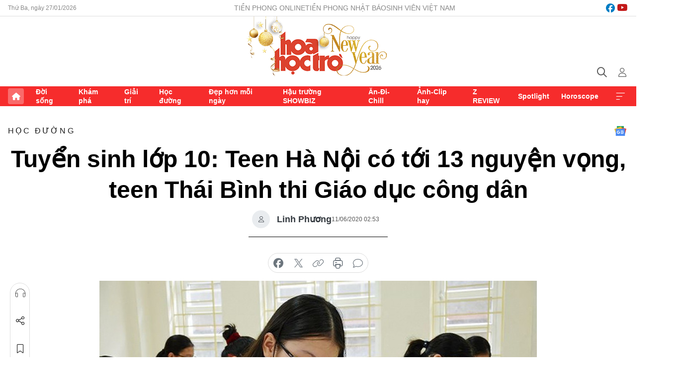

--- FILE ---
content_type: text/html;charset=utf-8
request_url: https://hoahoctro.tienphong.vn/tuyen-sinh-lop-10-teen-ha-noi-co-toi-13-nguyen-vong-teen-thai-binh-thi-giao-duc-cong-dan-post1247327.tpo
body_size: 14871
content:
<!DOCTYPE html> <html lang="vi" class="hht "> <head> <title>Tuyển sinh lớp 10: Teen Hà Nội có tới 13 nguyện vọng, teen Thái Bình thi Giáo dục công dân | Báo điện tử Tiền Phong</title> <meta name="description" content="Bước vào giai đoạn nước rút cho cuộc đua vào lớp 10 công lập, cùng dạo một vòng bản đồ tuyển sinh xem các tỉnh thành năm nay có những quy định gì mới xoay quanh kỳ thi quan trọng này nhé! "/> <meta name="keywords" content="tuyển sinh lớp 10"/> <meta name="news_keywords" content="tuyển sinh lớp 10"/> <meta http-equiv="Content-Type" content="text/html; charset=utf-8" /> <meta http-equiv="X-UA-Compatible" content="IE=edge"/> <meta http-equiv="refresh" content="1800" /> <meta name="revisit-after" content="1 days" /> <meta name="viewport" content="width=device-width, initial-scale=1"> <meta http-equiv="content-language" content="vi" /> <meta name="format-detection" content="telephone=no"/> <meta name="format-detection" content="address=no"/> <meta name="apple-mobile-web-app-capable" content="yes"> <meta name="apple-mobile-web-app-status-bar-style" content="black"> <meta name="apple-mobile-web-app-title" content="Báo điện tử Tiền Phong"/> <meta name="referrer" content="no-referrer-when-downgrade"/> <link rel="shortcut icon" href="https://cdn.tienphong.vn/assets/web/styles/img/h2t.png" type="image/x-icon" /> <link rel="preconnect" href="https://cdn.tienphong.vn"/> <link rel="dns-prefetch" href="https://cdn.tienphong.vn"/> <link rel="dns-prefetch" href="//www.google-analytics.com" /> <link rel="dns-prefetch" href="//www.googletagmanager.com" /> <link rel="dns-prefetch" href="//stc.za.zaloapp.com" /> <link rel="dns-prefetch" href="//fonts.googleapis.com" /> <script> var cmsConfig = { domainDesktop: 'https://hoahoctro.tienphong.vn', domainMobile: 'https://hoahoctro.tienphong.vn', domainApi: 'https://api.tienphong.vn', domainStatic: 'https://cdn.tienphong.vn', domainLog: 'https://log.tienphong.vn', googleAnalytics: 'G-749R1YGL4H,UA-161062453-1', siteId: 1, pageType: 1, objectId: 1247327, adsZone: 324, allowAds: true, adsLazy: true, antiAdblock: true, }; if (window.location.protocol !== 'https:' && window.location.hostname.indexOf('tienphong.vn') !== -1) { window.location = 'https://' + window.location.hostname + window.location.pathname + window.location.hash; } var USER_AGENT=window.navigator&&window.navigator.userAgent||"",IS_MOBILE=/Android|webOS|iPhone|iPod|BlackBerry|Windows Phone|IEMobile|Mobile Safari|Opera Mini/i.test(USER_AGENT);function setCookie(e,o,i){var n=new Date,i=(n.setTime(n.getTime()+24*i*60*60*1e3),"expires="+n.toUTCString());document.cookie=e+"="+o+"; "+i+";path=/;"}function getCookie(e){var o=document.cookie.indexOf(e+"="),i=o+e.length+1;return!o&&e!==document.cookie.substring(0,e.length)||-1===o?null:(-1===(e=document.cookie.indexOf(";",i))&&(e=document.cookie.length),unescape(document.cookie.substring(i,e)))}; </script> <script> if(USER_AGENT && USER_AGENT.indexOf("facebot") <= 0 && USER_AGENT.indexOf("facebookexternalhit") <= 0) { var query = ''; var hash = ''; if (window.location.search) query = window.location.search; if (window.location.hash) hash = window.location.hash; var canonicalUrl = 'https://hoahoctro.tienphong.vn/tuyen-sinh-lop-10-teen-ha-noi-co-toi-13-nguyen-vong-teen-thai-binh-thi-giao-duc-cong-dan-post1247327.tpo' + query + hash ; var curUrl = decodeURIComponent(window.location.href); if(!location.port && canonicalUrl.startsWith("http") && curUrl != canonicalUrl){ window.location.replace(canonicalUrl); } } </script> <meta property="fb:app_id" content="398178286982123"/> <meta property="fb:pages" content="102790913161840"/> <meta name="author" content="Báo điện tử Tiền Phong" /> <meta name="copyright" content="Copyright © 2026 by Báo điện tử Tiền Phong" /> <meta name="RATING" content="GENERAL" /> <meta name="GENERATOR" content="Báo điện tử Tiền Phong" /> <meta content="Báo điện tử Tiền Phong" itemprop="sourceOrganization" name="source"/> <meta content="news" itemprop="genre" name="medium"/> <meta name="robots" content="noarchive, max-image-preview:large, index, follow" /> <meta name="GOOGLEBOT" content="noarchive, max-image-preview:large, index, follow" /> <link rel="canonical" href="https://hoahoctro.tienphong.vn/tuyen-sinh-lop-10-teen-ha-noi-co-toi-13-nguyen-vong-teen-thai-binh-thi-giao-duc-cong-dan-post1247327.tpo" /> <meta property="og:site_name" content="Báo điện tử Tiền Phong"/> <meta property="og:rich_attachment" content="true"/> <meta property="og:type" content="article"/> <meta property="og:url" content="https://hoahoctro.tienphong.vn/tuyen-sinh-lop-10-teen-ha-noi-co-toi-13-nguyen-vong-teen-thai-binh-thi-giao-duc-cong-dan-post1247327.tpo"/> <meta property="og:image" content="https://cdn.tienphong.vn/images/bdfc554ea35983ad68a96e0050b6e2cb2bcc3ed9c75a816ad2bd180d522906c1fd235d4badd5d188a156c76a08a9713b7abafba44a250240febc571a74fddcfce719fed96f1ea8710a6dd2b19e2e04cc/a1_MJTA.jpg.webp"/> <meta property="og:image:width" content="1200"/> <meta property="og:image:height" content="630"/> <meta property="og:title" content="Tuyển sinh lớp 10: Teen Hà Nội có tới 13 nguyện vọng, teen Thái Bình thi Giáo dục công dân"/> <meta property="og:description" content="Bước vào giai đoạn nước rút cho cuộc đua vào lớp 10 các trường công lập, cùng dạo một vòng bản đồ tuyển sinh xem các tỉnh thành năm nay có những quy định gì mới xoay quanh kỳ thi quan trọng này nhé! "/> <meta name="twitter:card" value="summary"/> <meta name="twitter:url" content="https://hoahoctro.tienphong.vn/tuyen-sinh-lop-10-teen-ha-noi-co-toi-13-nguyen-vong-teen-thai-binh-thi-giao-duc-cong-dan-post1247327.tpo"/> <meta name="twitter:title" content="Tuyển sinh lớp 10: Teen Hà Nội có tới 13 nguyện vọng, teen Thái Bình thi Giáo dục công dân"/> <meta name="twitter:description" content="Bước vào giai đoạn nước rút cho cuộc đua vào lớp 10 các trường công lập, cùng dạo một vòng bản đồ tuyển sinh xem các tỉnh thành năm nay có những quy định gì mới xoay quanh kỳ thi quan trọng này nhé! "/> <meta name="twitter:image" content="https://cdn.tienphong.vn/images/bdfc554ea35983ad68a96e0050b6e2cb2bcc3ed9c75a816ad2bd180d522906c1fd235d4badd5d188a156c76a08a9713b7abafba44a250240febc571a74fddcfce719fed96f1ea8710a6dd2b19e2e04cc/a1_MJTA.jpg.webp"/> <meta name="twitter:site" content="@Báo điện tử Tiền Phong"/> <meta name="twitter:creator" content="@Báo điện tử Tiền Phong"/> <meta property="article:publisher" content="https://www.facebook.com/www.tienphong.vn/" /> <meta property="article:tag" content="tuyển sinh lớp 10"/> <meta property="article:section" content="Hoa học trò,Học đường" /> <meta property="article:published_time" content="2020-06-11T09:53:00+0700"/> <meta property="article:modified_time" content="2020-06-11T12:04:19+0700"/> <script type="application/ld+json"> { "@context" : "https://schema.org", "@type" : "WebSite", "name": "Báo điện tử Tiền Phong", "url": "https://hoahoctro.tienphong.vn", "alternateName" : "Hoa học trò, chuyên trang của Báo điện tử Tiền Phong", "potentialAction": { "@type": "SearchAction", "target": { "@type": "EntryPoint", "urlTemplate": "https://hoahoctro.tienphong.vn/search/?q={search_term_string}" }, "query-input": "required name=search_term_string" } } </script> <script type="application/ld+json"> { "@context":"http://schema.org", "@type":"BreadcrumbList", "itemListElement":[ { "@type":"ListItem", "position":1, "item":{ "@id":"https://hoahoctro.tienphong.vn/hht-hoc-duong/", "name":"Học đường" } } ] } </script> <script type="application/ld+json"> { "@context": "http://schema.org", "@type": "NewsArticle", "mainEntityOfPage":{ "@type":"WebPage", "@id":"https://hoahoctro.tienphong.vn/tuyen-sinh-lop-10-teen-ha-noi-co-toi-13-nguyen-vong-teen-thai-binh-thi-giao-duc-cong-dan-post1247327.tpo" }, "headline": "Tuyển sinh lớp 10: Teen Hà Nội có tới 13 nguyện vọng, teen Thái Bình thi Giáo dục công dân", "description": "Bước vào giai đoạn nước rút cho cuộc đua vào lớp 10 các trường công lập, cùng dạo một vòng bản đồ tuyển sinh xem các tỉnh thành năm nay có những quy định gì mới xoay quanh kỳ thi quan trọng này nhé! ", "image": { "@type": "ImageObject", "url": "https://cdn.tienphong.vn/images/bdfc554ea35983ad68a96e0050b6e2cb2bcc3ed9c75a816ad2bd180d522906c1fd235d4badd5d188a156c76a08a9713b7abafba44a250240febc571a74fddcfce719fed96f1ea8710a6dd2b19e2e04cc/a1_MJTA.jpg.webp", "width" : 1200, "height" : 675 }, "datePublished": "2020-06-11T09:53:00+0700", "dateModified": "2020-06-11T12:04:19+0700", "author": { "@type": "Person", "name": "Linh Phương" }, "publisher": { "@type": "Organization", "name": "Báo điện tử Tiền Phong", "logo": { "@type": "ImageObject", "url": "https://cdn.tienphong.vn/assets/web/styles/img/tienphong-logo-2025.png" } } } </script> <link rel="preload" href="https://cdn.tienphong.vn/assets/web/styles/css/main.min-1.0.73.css" as="style"> <link rel="preload" href="https://cdn.tienphong.vn/assets/web/js/main.min-1.0.43.js" as="script"> <link rel="preload" href="https://common.mcms.one/assets/js/web/story.min-0.0.9.js" as="script"> <link rel="preload" href="https://cdn.tienphong.vn/assets/web/js/detail.min-1.0.19.js" as="script"> <link id="cms-style" rel="stylesheet" href="https://cdn.tienphong.vn/assets/web/styles/css/main.min-1.0.73.css"> <style>i.ic-live { background: url(http://cdn.tienphong.vn/assets/web/styles/img/liveicon-min.png) center 2px no-repeat; display: inline-block!important; background-size: contain; height: 24px; width: 48px;
} .ic-live::before { content: "";
} .rss-page li { list-style: square; margin-left: 30px;
} .rss-page li a { color: var(--primary);
} .rss-page ul ul { margin-bottom: inherit;
} .rss-page li li { list-style: circle;
} .hht .mega-menu .expand-wrapper .relate-website .tpo, .hht .mega-menu .relate-website-megamenu .tpo, .svvn .mega-menu .expand-wrapper .relate-website .tpo, .svvn .mega-menu .relate-website-megamenu .tpo { height: 30px;
} .hht .basic-box-13 .left .story:first-child .story__thumb img, .hht .basic-box-13 .right .story:first-child .story__thumb img { width: 670px;
} .hht #sdaWeb_SdaTop { padding-bottom: 20px;
}</style> <script type="text/javascript"> var _metaOgUrl = 'https://hoahoctro.tienphong.vn/tuyen-sinh-lop-10-teen-ha-noi-co-toi-13-nguyen-vong-teen-thai-binh-thi-giao-duc-cong-dan-post1247327.tpo'; var page_title = document.title; var tracked_url = window.location.pathname + window.location.search + window.location.hash; var cate_path = 'hht-hoc-duong'; if (cate_path.length > 0) { tracked_url = "/" + cate_path + tracked_url; } </script> <script async="" src="https://www.googletagmanager.com/gtag/js?id=G-749R1YGL4H"></script> <script> window.dataLayer = window.dataLayer || []; function gtag(){dataLayer.push(arguments);} gtag('js', new Date()); gtag('config', 'G-749R1YGL4H', {page_path: tracked_url}); gtag('config', 'UA-161062453-1', {page_path: tracked_url}); </script> <script>window.dataLayer = window.dataLayer || [];dataLayer.push({'pageCategory': '/hht\-hoc\-duong'});</script> <script> window.dataLayer = window.dataLayer || []; dataLayer.push({ 'event': 'Pageview', 'articleId': '1247327', 'articleTitle': 'Tuyển sinh lớp 10: Teen Hà Nội có tới 13 nguyện vọng, teen Thái Bình thi Giáo dục công dân', 'articleCategory': 'Hoa học trò,Học đường', 'articleAlowAds': true, 'articleAuthor': 'Linh Phương', 'articleType': 'detail', 'articleTags': 'tuyển sinh lớp 10', 'articlePublishDate': '2020-06-11T09:53:00+0700', 'articleThumbnail': 'https://cdn.tienphong.vn/images/bdfc554ea35983ad68a96e0050b6e2cb2bcc3ed9c75a816ad2bd180d522906c1fd235d4badd5d188a156c76a08a9713b7abafba44a250240febc571a74fddcfce719fed96f1ea8710a6dd2b19e2e04cc/a1_MJTA.jpg.webp', 'articleShortUrl': 'https://hoahoctro.tienphong.vn/tuyen-sinh-lop-10-teen-ha-noi-co-toi-13-nguyen-vong-teen-thai-binh-thi-giao-duc-cong-dan-post1247327.tpo', 'articleFullUrl': 'https://hoahoctro.tienphong.vn/tuyen-sinh-lop-10-teen-ha-noi-co-toi-13-nguyen-vong-teen-thai-binh-thi-giao-duc-cong-dan-post1247327.tpo', }); </script> <script> window.dataLayer = window.dataLayer || []; dataLayer.push({'articleAuthor': 'Linh Phương', 'articleAuthorID': '24724'}); </script> <script type='text/javascript'> gtag('event', 'article_page',{ 'articleId': '1247327', 'articleTitle': 'Tuyển sinh lớp 10: Teen Hà Nội có tới 13 nguyện vọng, teen Thái Bình thi Giáo dục công dân', 'articleCategory': 'Hoa học trò,Học đường', 'articleAlowAds': true, 'articleAuthor': 'Linh Phương', 'articleType': 'detail', 'articleTags': 'tuyển sinh lớp 10', 'articlePublishDate': '2020-06-11T09:53:00+0700', 'articleThumbnail': 'https://cdn.tienphong.vn/images/bdfc554ea35983ad68a96e0050b6e2cb2bcc3ed9c75a816ad2bd180d522906c1fd235d4badd5d188a156c76a08a9713b7abafba44a250240febc571a74fddcfce719fed96f1ea8710a6dd2b19e2e04cc/a1_MJTA.jpg.webp', 'articleShortUrl': 'https://hoahoctro.tienphong.vn/tuyen-sinh-lop-10-teen-ha-noi-co-toi-13-nguyen-vong-teen-thai-binh-thi-giao-duc-cong-dan-post1247327.tpo', 'articleFullUrl': 'https://hoahoctro.tienphong.vn/tuyen-sinh-lop-10-teen-ha-noi-co-toi-13-nguyen-vong-teen-thai-binh-thi-giao-duc-cong-dan-post1247327.tpo', }); </script> <script type="text/javascript"> var videoAds = 'https://aj1559.online/zgpoJEXShlCdWvIQG_4UQFBj4pH2WLSug9RlVVhh6FO4BWtpb1pMho_mPLByXvNqidi76kgqVw1kIsZ9wpNmd8MBX_akW7L8'</script> <ins class="982a9496" data-key="6fc356d034197bedb75297640a6a1c75"></ins>
<script async src="https://aj1559.online/ba298f04.js"></script>
<script src="https://sdk.moneyoyo.com/v1/webpush.js?pid=mtEcx6BNu4-AKQQRI7k8jA" async></script> </head> <body class=" detail-page "> <div id="sdaWeb_SdaMasthead" class="rennab banner-top" data-platform="1" data-position="Web_SdaMasthead" style="display:none"> </div> <header class="site-header"> <div class="top-wrapper"> <div class="container"> <span class="time" id="today"></span> <div class="relate-website"> <a href="https://tienphong.vn" class="website tpo" target="_blank" rel="nofollow" title="Tiền Phong Online">Tiền Phong Online</a> <a href="https://tienphong.vn/nhat-bao/" class="website tpo" title="Tiền Phong Nhật báo" target="_blank" rel="nofollow">Tiền Phong Nhật báo</a> <a href="https://svvn.tienphong.vn" class="website svvn" target="_blank" rel="nofollow" title="Sinh viên Việt Nam">Sinh viên Việt Nam</a> </div> <div class="lang-social"> <div class="social"> <a href="https://www.facebook.com/hoahoctro.vn" target="_blank" rel="nofollow" title="facebook"> <i class="ic-facebook"></i> </a> <a href="https://www.youtube.com/channel/UCtalnZVcscFoCo4lrpa37CA" target="_blank" rel="nofollow" title="youtube"> <i class="ic-youtube"></i> </a> </div> </div> </div> </div> <div class="main-wrapper"> <div class="container"> <h3><a class="logo" href="/" title="Báo điện tử Tiền Phong">Báo điện tử Tiền Phong</a></h3> <div class="search-wrapper"> <span class="ic-search"></span> <div class="search-form"> <input class="form-control txtsearch" placeholder="Tìm kiếm"> <i class="ic-close"></i> </div> </div> <div class="user" id="userprofile"> <span class="ic-user"></span> </div> </div> </div> <div class="navigation-wrapper"> <div class="container"> <ul class="menu"> <li><a href="/" class="home" title="Trang chủ">Trang chủ</a></li> <li> <a class="text" href="https://hoahoctro.tienphong.vn/hht-doi-song/" title="Đời sống">Đời sống</a> </li> <li> <a class="text" href="https://hoahoctro.tienphong.vn/hht-kham-pha/" title="Khám phá">Khám phá</a> </li> <li> <a class="text" href="https://hoahoctro.tienphong.vn/hht-giai-tri/" title="Giải trí">Giải trí</a> </li> <li> <a class="text" href="https://hoahoctro.tienphong.vn/hht-hoc-duong/" title="Học đường">Học đường</a> </li> <li> <a class="text" href="https://hoahoctro.tienphong.vn/hht-dep-hon-moi-ngay/" title="Đẹp hơn mỗi ngày">Đẹp hơn mỗi ngày</a> </li> <li> <a class="text" href="https://hoahoctro.tienphong.vn/hht-hau-truong-showbiz/" title="Hậu trường SHOWBIZ">Hậu trường SHOWBIZ</a> </li> <li> <a class="text" href="https://hoahoctro.tienphong.vn/hht-an-di-chill/" title="Ăn-Đi-Chill">Ăn-Đi-Chill</a> </li> <li> <a class="text" href="https://hoahoctro.tienphong.vn/hht-anh-clip-hay/" title="Ảnh-Clip hay">Ảnh-Clip hay</a> </li> <li> <a class="text" href="https://hoahoctro.tienphong.vn/z-review/" title="Z REVIEW">Z REVIEW</a> </li> <li> <a class="text" href="https://hoahoctro.tienphong.vn/hht-spotlight/" title="Spotlight">Spotlight</a> </li> <li> <a class="text" href="https://hoahoctro.tienphong.vn/hht-horoscope/" title="Horoscope">Horoscope</a> </li> <li><a href="javascript:void(0);" class="expansion" title="Xem thêm">Xem thêm</a></li> </ul> <div class="mega-menu"> <div class="container"> <div class="menu-wrapper"> <div class="wrapper"> <span class="label">Chuyên mục</span> <div class="item"> <a class="title" href="https://hoahoctro.tienphong.vn/hht-doi-song/" title="Đời sống">Đời sống</a> </div> <div class="item"> <a class="title" href="https://hoahoctro.tienphong.vn/hht-kham-pha/" title="Khám phá">Khám phá</a> </div> <div class="item"> <a class="title" href="https://hoahoctro.tienphong.vn/hht-giai-tri/" title="Giải trí">Giải trí</a> </div> <div class="item"> <a class="title" href="https://hoahoctro.tienphong.vn/hht-hoc-duong/" title="Học đường">Học đường</a> </div> <div class="item"> <a class="title" href="https://hoahoctro.tienphong.vn/hht-dep-hon-moi-ngay/" title="Đẹp hơn mỗi ngày">Đẹp hơn mỗi ngày</a> </div> <div class="item"> <a class="title" href="https://hoahoctro.tienphong.vn/hht-hau-truong-showbiz/" title="Hậu trường SHOWBIZ">Hậu trường SHOWBIZ</a> </div> <div class="item"> <a class="title" href="https://hoahoctro.tienphong.vn/hht-an-di-chill/" title="Ăn-Đi-Chill">Ăn-Đi-Chill</a> </div> <div class="item"> <a class="title" href="https://hoahoctro.tienphong.vn/hht-anh-clip-hay/" title="Ảnh-Clip hay">Ảnh-Clip hay</a> </div> <div class="item"> <a class="title" href="https://hoahoctro.tienphong.vn/z-review/" title="Z REVIEW">Z REVIEW</a> </div> <div class="item"> <a class="title" href="https://hoahoctro.tienphong.vn/hht-spotlight/" title="Spotlight">Spotlight</a> </div> <div class="item"> <a class="title" href="https://hoahoctro.tienphong.vn/hht-dung-bo-lo/" title="Đừng bỏ lỡ!">Đừng bỏ lỡ!</a> </div> <div class="item"> <a class="title" href="https://hoahoctro.tienphong.vn/hht-horoscope/" title="Horoscope">Horoscope</a> </div> <div class="item"> <a class="title" href="https://hoahoctro.tienphong.vn/hht-suoi-am-trai-tim/" title="Sưởi ấm trái tim">Sưởi ấm trái tim</a> </div> <div class="item"> <a class="title" href="https://hoahoctro.tienphong.vn/hht-cong-dan-so/" title="Công dân số">Công dân số</a> </div> <div class="item"> <a class="title" href="https://hoahoctro.tienphong.vn/hht-cam-nang-teen/" title="Cẩm nang teen">Cẩm nang teen</a> </div> <div class="item"> <a class="title" href="https://hoahoctro.tienphong.vn/hht-ket-noi-hoa-hoc-tro/" title="Kết nối Hoa Học Trò">Kết nối Hoa Học Trò</a> </div> </div> </div> <div class="expand-wrapper"> <div class="relate-website"> <span class="title">Các trang khác</span> <a href="https://tienphong.vn" class="website tpo" target="_blank" rel="nofollow" title="Tiền Phong Online">Tiền Phong Online</a> <a href="https://svvn.tienphong.vn" class="website svvn" target="_blank" rel="nofollow" title="Sinh viên Việt Nam">Sinh viên Việt Nam</a> </div> <div class="wrapper"> <span class="title">Liên hệ quảng cáo</span> <span class="text"> <i class="ic-phone"></i> <a href="tel:+84909559988">0909559988</a> </span> <span class="text"> <i class="ic-mail"></i> <a href="mailto:booking@baotienphong.com.vn">booking@baotienphong.com.vn</a> </span> </div> <div class="wrapper"> <span class="title">Tòa soạn</span> <span class="text"> <i class="ic-location"></i> <address>15 Hồ Xuân Hương, Hà Nội</address> </span> <span class="text"> <i class="ic-phone"></i> <a href="tel:+842439431250">024.39431250</a> </span> </div> <div class="wrapper"> <span class="title">Đặt mua báo in</span> <span class="text"> <i class="ic-phone"></i> <a href="tel:+842439439664">(024)39439664</a> </span> <span class="text"> <i class="ic-phone"></i> <a href="tel:+84908988666">0908988666</a> </span> </div> <div class="wrapper"> <a href="/ban-doc-lam-bao.tpo" class="send" title="Bạn đọc làm báo"><i class="ic-send"></i>Bạn đọc làm báo</a> <a href="#" class="companion" title="Đồng hành cùng Tiền phong">Đồng hành cùng Tiền phong</a> </div> <div class="link"> <a href="/toa-soan.tpo" class="text" title="Giới thiệu<">Giới thiệu</a> <a href="/nhat-bao/" class="text" title="Nhật báo">Nhật báo</a> <a href="/topics.html" class="text" title="Sự kiện">Sự kiện</a> <a href="/quang-cao.tpo" class="text" title="Quảng cáo">Quảng cáo</a> </div> <div class="top-social"> <a href="javascript:void(0);" class="title" title="Theo dõi Báo Tiền phong trên">Theo dõi Báo Tiền phong trên</a> <a href="https://www.facebook.com/www.tienphong.vn/" class="facebook" target="_blank" rel="nofollow">fb</a> <a href="https://www.youtube.com/@baotienphong" class="youtube" target="_blank" rel="nofollow">yt</a> <a href="https://www.tiktok.com/@baotienphong.official" class="tiktok" target="_blank" rel="nofollow">tt</a> <a href="https://zalo.me/783607375436573981" class="zalo" target="_blank" rel="nofollow">zl</a> <a href="https://news.google.com/publications/CAAiEF9pVTo7tHQ-AT_ZBUo_100qFAgKIhBfaVU6O7R0PgE_2QVKP9dN?hl=vi&gl=VN&ceid=VN:vi" class="google" target="_blank" rel="nofollow">gg</a> </div> </div> </div> </div> </div> </div> </header> <div class="site-body"> <div id="sdaWeb_SdaBackground" class="rennab " data-platform="1" data-position="Web_SdaBackground" style="display:none"> </div> <div class="container"> <div id="sdaWeb_SdaArticeTop" class="rennab " data-platform="1" data-position="Web_SdaArticeTop" style="display:none"> </div> <div class="article"> <div class="breadcrumb breadcrumb-detail"> <h2 class="main"> <a href="https://hoahoctro.tienphong.vn/hht-hoc-duong/" title="Học đường" class="active">Học đường</a> </h2> </div> <a href="https://news.google.com/publications/CAAiEF9pVTo7tHQ-AT_ZBUo_100qFAgKIhBfaVU6O7R0PgE_2QVKP9dN?hl=vi&gl=VN&ceid=VN:vi" class="img-ggnews" target="_blank" title="Google News">Google News</a> <div class="article__header"> <h1 class="article__title cms-title"> Tuyển sinh lớp 10: Teen Hà Nội có tới 13 nguyện vọng, teen Thái Bình thi Giáo dục công dân </h1> <div class="article__meta"> <div class="wrap-author"> <div class="author"> <span class="thumb"> </span> Linh Phương </div> </div> <time class="time" datetime="2020-06-11T09:53:00+0700" data-time="1591843980" data-friendly="false">11/06/2020 09:53</time> <meta class="cms-date" itemprop="datePublished" content="2020-06-11T09:53:00+0700"> </div> </div> <div class="features article__social"> <a href="#tts" title="Nghe"> <i class="ic-hear"></i>Nghe </a> <a href="javascript:void(0);" class="item" title="Chia sẻ" data-href="https://hoahoctro.tienphong.vn/tuyen-sinh-lop-10-teen-ha-noi-co-toi-13-nguyen-vong-teen-thai-binh-thi-giao-duc-cong-dan-post1247327.tpo" data-rel="facebook"> <i class="ic-share"></i>Chia sẻ </a> <a href="javascript:void(0);" class="sendbookmark hidden" onclick="ME.sendBookmark(this, 1247327);" data-id="1247327" title="Lưu bài viết"> <i class="ic-bookmark"></i>Lưu tin </a> <a href="#comment1247327" title="Bình luận"> <i class="ic-feedback"></i>Bình luận </a> <a href="https://hoahoctro.tienphong.vn/hht-hoc-duong/" title="Trở về"> <i class="ic-leftLong"></i>Trở về </a> </div> <div class="audio-social"> <div class="social article__social"> <a href="javascript:void(0);" class="item fb" data-href="https://hoahoctro.tienphong.vn/tuyen-sinh-lop-10-teen-ha-noi-co-toi-13-nguyen-vong-teen-thai-binh-thi-giao-duc-cong-dan-post1247327.tpo" data-rel="facebook" title="Facebook"> <i class="ic-facebook"></i>chia sẻ </a> <a href="javascript:void(0);" class="item twitterX" data-href="https://hoahoctro.tienphong.vn/tuyen-sinh-lop-10-teen-ha-noi-co-toi-13-nguyen-vong-teen-thai-binh-thi-giao-duc-cong-dan-post1247327.tpo" data-rel="twitter" title="Twitter"> <i class="ic-twitterX"></i>chia sẻ </a> <a href="javascript:void(0);" class="item link" data-href="https://hoahoctro.tienphong.vn/tuyen-sinh-lop-10-teen-ha-noi-co-toi-13-nguyen-vong-teen-thai-binh-thi-giao-duc-cong-dan-post1247327.tpo" data-rel="copy" title="Copy link"> <i class="ic-link"></i>copy link </a> <a href="javascript:void(0);" class="printer sendprint" title="In bài viết"> <i class="ic-printer"></i>in báo </a> <a href="#comment1247327" class="comment" title="Bình luận"> <i class="ic-feedback"></i>bình luận </a> </div> </div> <figure class="article__avatar "> <img class="cms-photo" src="https://cdn.tienphong.vn/images/61144948b9c6ebf4737a5dc317b874528b45911dab14929748f9699c7cf1d531a80b74216e8d90dbdf32c097c4665b57714ef85a15986e12ec866c53661a093d/a1_MJTA.jpg" alt="Tuyển sinh lớp 10: Teen Hà Nội có tới 13 nguyện vọng, teen Thái Bình thi Giáo dục công dân" cms-photo-caption="Tuyển sinh lớp 10: Teen Hà Nội có tới 13 nguyện vọng, teen Thái Bình thi Giáo dục công dân"/> </figure> <div id="sdaWeb_SdaArticleAfterAvatar" class="rennab " data-platform="1" data-position="Web_SdaArticleAfterAvatar" style="display:none"> </div> <div class="article__sapo cms-desc"> HHTO - Bước vào giai đoạn nước rút cho cuộc đua vào lớp 10 các trường công lập, cùng dạo một vòng bản đồ tuyển sinh xem các tỉnh thành năm nay có những quy định gì mới xoay quanh kỳ thi quan trọng này nhé!&nbsp;
</div> <div id="sdaWeb_SdaArticleAfterSapo" class="rennab " data-platform="1" data-position="Web_SdaArticleAfterSapo" style="display:none"> </div> <div class="article__body zce-content-body cms-body" itemprop="articleBody"> <p style="text-align: justify;"><strong>Teen Thái Bình thi vào lớp 10 môn Giáo dục công dân</strong></p>
<p style="text-align: justify;">Ngoài Toán và Ngữ văn, Giáo dục công dân là môn thi thứ 3 kỳ tuyển sinh vào lớp 10 tại Thái Bình năm học 2020 - 2021. Đây là kết quả bốc thăm ngẫy nhiên của Sở GD-ĐT tỉnh Thái Bình để chọn ra môn thi thứ 3 trong số các môn Vật Lý, Hóa học, Sinh học, Tiếng Anh, Lịch sử, Địa lý và Giáo dục công dân.</p>
<p style="text-align: justify;">Teen Thái Bình sẽ bước vào kỳ thi tuyển sinh lớp 10 ngày 26/7 tới đây, với lịch thi buổi sáng 26/7 là môn Ngữ Văn (thời gian làm bài 120 phút) và Giáo dục công dân (thời gian làm bài 60 phút). Chiều cùng ngày, các thí sinh sẽ làm bài thi Toán trong thời gian 120 phút. Cả 3 môn thi đều được ra đề theo hình thức tự luận.</p>
<div class="article-photo inlinephoto"> <img src="[data-uri]" alt="Tuyển sinh lớp 10: Teen Hà Nội có tới 13 nguyện vọng, teen Thái Bình thi Giáo dục công dân ảnh 1" width="600" class="lazyload cms-photo" data-large-src="https://cdn.tienphong.vn/images/3c8c7018d7498781ff29c2b45527dbe3f6af74de66335e29eb9764b00791ae5a63dd30f77f7abe022ec88ac1e05d51c5ecc72201e1672e11f190d58f6f432595/a1_mjta.jpg" data-src="https://cdn.tienphong.vn/images/b6038bf16388252658594b6314816a1ff6af74de66335e29eb9764b00791ae5a63dd30f77f7abe022ec88ac1e05d51c5ecc72201e1672e11f190d58f6f432595/a1_mjta.jpg" title="Teen Thái Bình thi vào lớp 10 môn Giáo dục công dân. Ảnh minh họa: Internet"><span class="fig">Teen Thái Bình thi vào lớp 10 môn Giáo dục công dân. Ảnh minh họa: Internet</span>
</div>
<p style="text-align: justify;"><strong>Teen Hà Nội có tới 13 nguyện vọng tuyển sinh vào lớp 10 công lập</strong></p>
<div class="sda_middle"> <div id="sdaWeb_SdaArticleMiddle" class="rennab fyi" data-platform="1" data-position="Web_SdaArticleMiddle"> </div>
</div>
<p style="text-align: justify;">Theo Hướng dẫn tuyển sinh vào lớp 10 THPT công lập năm 2020 - 2021 do Sở GD-ĐT Hà Nội ban hành, khi đăng ký dự tuyển, một học sinh có thể được đăng ký tối đa 13 nguyện vọng vào trường THPT công lập. Các nhóm nguyện vọng này độc lập với nhau, cụ thể bao gồm:</p>
<p style="text-align: justify;">- 7 nguyện vọng vào các môn chuyên khác nhau</p>
<p style="text-align: justify;">- 2 nguyện vọng vào các trường THPT không chuyên</p>
<p style="text-align: justify;">- 2 nguyện vọng song bằng tú tài</p>
<p style="text-align: justify;">- 2 nguyện vọng chương trình song ngữ tiếng Pháp</p>
<div class="sda_middle"> <div id="sdaWeb_SdaArticleMiddle1" class="rennab fyi" data-platform="1" data-position="Web_SdaArticleMiddle1"> </div>
</div>
<p style="text-align: justify;">Như vậy, khi có kết quả và điểm chuẩn, một học sinh có thể có tối đa 7 nguyện vọng trúng tuyển vào các trường THPT công lập, chưa kể NV vào các trường ngoài công lập. Teen Hà Nội sẽ dự thi vào lớp 10 không chuyên từ 17/7 - 18/7 với 3 môn Toán, Ngữ văn và Ngoại ngữ. Điểm xét tuyển được tính theo công thức: (Điểm Toán + Điểm Văn) x 2 + Điểm Ngoại ngữ + Điểm ưu tiên (nếu có).</p>
<div class="article-photo inlinephoto"> <img src="[data-uri]" alt="Tuyển sinh lớp 10: Teen Hà Nội có tới 13 nguyện vọng, teen Thái Bình thi Giáo dục công dân ảnh 2" width="600" class="lazyload cms-photo" data-large-src="https://cdn.tienphong.vn/images/3c8c7018d7498781ff29c2b45527dbe3f6af74de66335e29eb9764b00791ae5ae48c6d58a9623d4f8781dbb128bed44005529fffbaa1d8f83383208cf8d23248/a2_pkoe.jpg" data-src="https://cdn.tienphong.vn/images/b6038bf16388252658594b6314816a1ff6af74de66335e29eb9764b00791ae5ae48c6d58a9623d4f8781dbb128bed44005529fffbaa1d8f83383208cf8d23248/a2_pkoe.jpg" title="Teen Hà Nội có tối đa 13 nguyện vọng tuyển sinh vào lớp 10. (Ảnh minh họa: Internet)"><span class="fig">Teen Hà Nội có tối đa 13 nguyện vọng tuyển sinh vào lớp 10. (Ảnh minh họa: Internet)</span>
</div>
<p style="text-align: justify;"><strong>TP.HCM: Tỷ lệ “chọi” thi vào lớp 10 cao nhất là 1/4,4</strong></p>
<p style="text-align: justify;">Cũng như teen Hà Nội, teen TP.HCM sẽ thi vào 10 với 3 môn Toán, Ngữ văn và Ngoại ngữ. Từ ngày 4/6, Sở GD-ĐT TP.HCM đã công bố số liệu ban đầu về thí sinh đăng ký dự thi vào lớp 10 công lập năm học 2020 - 2021 của từng trường THPT trên địa bàn.</p>
<p style="text-align: justify;">Xét theo số lượng thí sinh dự tuyển và chỉ tiêu tuyển sinh của các tường, trường THPT Nguyễn Thượng Hiền (quận Tân Bình) có tỷ lệ “chọi” cao nhất thành phố (1/4,4), kế đó là trường THPT Gia Định (quận Bình Thạnh) với tỷ lệ “chọi” là 1/3,18, trường trung học Thực hành thuộc ĐH Sư phạm TP HCM là 1/2,79…</p>
<div class="sda_middle"> <div id="sdaWeb_SdaArticleMiddle2" class="rennab fyi" data-platform="1" data-position="Web_SdaArticleMiddle2"> </div>
</div>
<p style="text-align: justify;">Thời gian thi diễn ra từ ngày 16 - 17/7 tới đây. Teen TP.HCM sẽ được đăng ký 3 nguyện vọng ưu tiên vào lớp 10, 4 nguyện vọng vào lớp 10 chuyên và lớp 10 không chuyên trong trường chuyên, 2 nguyện vọng vào lớp 10 tích hợp.</p> <div id="sdaWeb_SdaArticleAfterBody" class="rennab " data-platform="1" data-position="Web_SdaArticleAfterBody" style="display:none"> </div> </div> <div class="article-footer"> <div class="article__author"> <span class="name">Linh Phương</span> </div> <div class="article__tag"> <a href="https://hoahoctro.tienphong.vn/tu-khoa/tuyen-sinh-lop-10-tag236416.tpo" title="tuyển sinh lớp 10">#tuyển sinh lớp 10</a> </div> <div id="sdaWeb_SdaArticleAfterTag" class="rennab " data-platform="1" data-position="Web_SdaArticleAfterTag" style="display:none"> </div> <div class="wrap-comment" id="comment1247327" data-id="1247327" data-type="20"></div> <div id="sdaWeb_SdaArticleAfterComment" class="rennab " data-platform="1" data-position="Web_SdaArticleAfterComment" style="display:none"> </div> </div> </div> <div class="col size-300"> <div class="main-col content-col"> <div id="sdaWeb_SdaArticleAfterBody1" class="rennab " data-platform="1" data-position="Web_SdaArticleAfterBody1" style="display:none"> </div> <div id="sdaWeb_SdaArticleAfterBody2" class="rennab " data-platform="1" data-position="Web_SdaArticleAfterBody2" style="display:none"> </div> <div class="basic-box-9"> <h3 class="box-heading"> <a href="https://hoahoctro.tienphong.vn/hht-hoc-duong/" title="Học đường" class="title"> Cùng chuyên mục </a> </h3> <div class="box-content content-list" data-source="hht-recommendation-324"> <article class="story" data-id="1816015"> <figure class="story__thumb"> <a class="cms-link" href="https://hoahoctro.tienphong.vn/vu-giao-vien-tieng-anh-o-gia-lai-bi-to-sua-bai-thi-vi-so-hoc-sinh-chu-quan-post1816015.tpo" title="Vụ giáo viên tiếng Anh ở Gia Lai bị tố sửa bài thi: Vì “sợ học sinh chủ quan”?"> <img class="lazyload" src="[data-uri]" data-src="https://cdn.tienphong.vn/images/[base64]/z7430787804320ef2507b9bc11daf12afdfb35e07964dd-1768394292986367111589jpg-519.jpg.webp" data-srcset="https://cdn.tienphong.vn/images/[base64]/z7430787804320ef2507b9bc11daf12afdfb35e07964dd-1768394292986367111589jpg-519.jpg.webp 1x, https://cdn.tienphong.vn/images/[base64]/z7430787804320ef2507b9bc11daf12afdfb35e07964dd-1768394292986367111589jpg-519.jpg.webp 2x" alt="Vụ giáo viên tiếng Anh ở Gia Lai bị tố sửa bài thi: Vì “sợ học sinh chủ quan”?"> <noscript><img src="https://cdn.tienphong.vn/images/[base64]/z7430787804320ef2507b9bc11daf12afdfb35e07964dd-1768394292986367111589jpg-519.jpg.webp" srcset="https://cdn.tienphong.vn/images/[base64]/z7430787804320ef2507b9bc11daf12afdfb35e07964dd-1768394292986367111589jpg-519.jpg.webp 1x, https://cdn.tienphong.vn/images/[base64]/z7430787804320ef2507b9bc11daf12afdfb35e07964dd-1768394292986367111589jpg-519.jpg.webp 2x" alt="Vụ giáo viên tiếng Anh ở Gia Lai bị tố sửa bài thi: Vì “sợ học sinh chủ quan”?" class="image-fallback"></noscript> </a> </figure> <h2 class="story__heading" data-tracking="1816015"> <a class="cms-link " href="https://hoahoctro.tienphong.vn/vu-giao-vien-tieng-anh-o-gia-lai-bi-to-sua-bai-thi-vi-so-hoc-sinh-chu-quan-post1816015.tpo" title="Vụ giáo viên tiếng Anh ở Gia Lai bị tố sửa bài thi: Vì “sợ học sinh chủ quan”?"> Vụ giáo viên tiếng Anh ở Gia Lai bị tố sửa bài thi: Vì “sợ học sinh chủ quan”? </a> </h2> </article> <article class="story" data-id="1815505"> <figure class="story__thumb"> <a class="cms-link" href="https://hoahoctro.tienphong.vn/check-list-loat-dac-san-cua-nha-pho-thong-nang-khieu-teen-da-thu-het-chua-post1815505.tpo" title="Check-list loạt &#34;đặc sản&#34; của nhà Phổ Thông Năng Khiếu: Teen đã thử hết chưa?"> <img class="lazyload" src="[data-uri]" data-src="https://cdn.tienphong.vn/images/ef4afdf69e53ab02e3c30def84b706ac399272654a0eb90d21d3e6bb33283bb4b5468667c277025713c0d962504fd6bc554bb5b89110efa3153c5b025fb6dd7d/unnamed-5.png.webp" data-srcset="https://cdn.tienphong.vn/images/ef4afdf69e53ab02e3c30def84b706ac399272654a0eb90d21d3e6bb33283bb4b5468667c277025713c0d962504fd6bc554bb5b89110efa3153c5b025fb6dd7d/unnamed-5.png.webp 1x, https://cdn.tienphong.vn/images/72e2442f7f4696ef005a178e4451c0be399272654a0eb90d21d3e6bb33283bb4b5468667c277025713c0d962504fd6bc554bb5b89110efa3153c5b025fb6dd7d/unnamed-5.png.webp 2x" alt="Check-list loạt &#34;đặc sản&#34; của nhà Phổ Thông Năng Khiếu: Teen đã thử hết chưa?"> <noscript><img src="https://cdn.tienphong.vn/images/ef4afdf69e53ab02e3c30def84b706ac399272654a0eb90d21d3e6bb33283bb4b5468667c277025713c0d962504fd6bc554bb5b89110efa3153c5b025fb6dd7d/unnamed-5.png.webp" srcset="https://cdn.tienphong.vn/images/ef4afdf69e53ab02e3c30def84b706ac399272654a0eb90d21d3e6bb33283bb4b5468667c277025713c0d962504fd6bc554bb5b89110efa3153c5b025fb6dd7d/unnamed-5.png.webp 1x, https://cdn.tienphong.vn/images/72e2442f7f4696ef005a178e4451c0be399272654a0eb90d21d3e6bb33283bb4b5468667c277025713c0d962504fd6bc554bb5b89110efa3153c5b025fb6dd7d/unnamed-5.png.webp 2x" alt="Check-list loạt &#34;đặc sản&#34; của nhà Phổ Thông Năng Khiếu: Teen đã thử hết chưa?" class="image-fallback"></noscript> </a> </figure> <h2 class="story__heading" data-tracking="1815505"> <a class="cms-link " href="https://hoahoctro.tienphong.vn/check-list-loat-dac-san-cua-nha-pho-thong-nang-khieu-teen-da-thu-het-chua-post1815505.tpo" title="Check-list loạt &#34;đặc sản&#34; của nhà Phổ Thông Năng Khiếu: Teen đã thử hết chưa?"> Check-list loạt "đặc sản" của nhà Phổ Thông Năng Khiếu: Teen đã thử hết chưa? </a> </h2> </article> <article class="story" data-id="1815315"> <figure class="story__thumb"> <a class="cms-link" href="https://hoahoctro.tienphong.vn/co-giao-gay-sot-boi-cach-kiem-tra-bai-doc-la-moi-lan-den-lop-la-mot-cu-be-lai-post1815315.tpo" title="Cô giáo gây sốt bởi cách kiểm tra bài độc lạ, mỗi lần đến lớp là một cú &#34;bẻ lái&#34;"> <img class="lazyload" src="[data-uri]" data-src="https://cdn.tienphong.vn/images/ff28d31ae1530f3d58513d3fbdea7eea735f48d61b14cc499256cf19ddc413b9cfbe9e796ddf20b71f540b6c61ba594f05745bf6a6c78ab0f8d083733f2f2d61/ava-8352.jpg.webp" data-srcset="https://cdn.tienphong.vn/images/ff28d31ae1530f3d58513d3fbdea7eea735f48d61b14cc499256cf19ddc413b9cfbe9e796ddf20b71f540b6c61ba594f05745bf6a6c78ab0f8d083733f2f2d61/ava-8352.jpg.webp 1x, https://cdn.tienphong.vn/images/97b9e81500ed8b67cedc49cfebfd9da0735f48d61b14cc499256cf19ddc413b9cfbe9e796ddf20b71f540b6c61ba594f05745bf6a6c78ab0f8d083733f2f2d61/ava-8352.jpg.webp 2x" alt="Cô giáo gây sốt bởi cách kiểm tra bài độc lạ, mỗi lần đến lớp là một cú &#34;bẻ lái&#34;"> <noscript><img src="https://cdn.tienphong.vn/images/ff28d31ae1530f3d58513d3fbdea7eea735f48d61b14cc499256cf19ddc413b9cfbe9e796ddf20b71f540b6c61ba594f05745bf6a6c78ab0f8d083733f2f2d61/ava-8352.jpg.webp" srcset="https://cdn.tienphong.vn/images/ff28d31ae1530f3d58513d3fbdea7eea735f48d61b14cc499256cf19ddc413b9cfbe9e796ddf20b71f540b6c61ba594f05745bf6a6c78ab0f8d083733f2f2d61/ava-8352.jpg.webp 1x, https://cdn.tienphong.vn/images/97b9e81500ed8b67cedc49cfebfd9da0735f48d61b14cc499256cf19ddc413b9cfbe9e796ddf20b71f540b6c61ba594f05745bf6a6c78ab0f8d083733f2f2d61/ava-8352.jpg.webp 2x" alt="Cô giáo gây sốt bởi cách kiểm tra bài độc lạ, mỗi lần đến lớp là một cú &#34;bẻ lái&#34;" class="image-fallback"></noscript> </a> </figure> <h2 class="story__heading" data-tracking="1815315"> <a class="cms-link " href="https://hoahoctro.tienphong.vn/co-giao-gay-sot-boi-cach-kiem-tra-bai-doc-la-moi-lan-den-lop-la-mot-cu-be-lai-post1815315.tpo" title="Cô giáo gây sốt bởi cách kiểm tra bài độc lạ, mỗi lần đến lớp là một cú &#34;bẻ lái&#34;"> Cô giáo gây sốt bởi cách kiểm tra bài độc lạ, mỗi lần đến lớp là một cú "bẻ lái" </a> </h2> </article> <article class="story" data-id="1815646"> <figure class="story__thumb"> <a class="cms-link" href="https://hoahoctro.tienphong.vn/olympia-26-nam-sinh-khanh-hoa-xuat-sac-mang-cau-truyen-hinh-ve-dia-phuong-post1815646.tpo" title="Olympia 26: Nam sinh Khánh Hòa xuất sắc mang cầu truyền hình về địa phương"> <img class="lazyload" src="[data-uri]" data-src="https://cdn.tienphong.vn/images/eb9910134b03c0a748600d69b12e697cec9a57728df557c94f00bd060b859d80d2569fded3775ab301a13b5e1236cb051bffa61994aee305599e85ffd4e9bacd/1769393648494.jpg.webp" data-srcset="https://cdn.tienphong.vn/images/eb9910134b03c0a748600d69b12e697cec9a57728df557c94f00bd060b859d80d2569fded3775ab301a13b5e1236cb051bffa61994aee305599e85ffd4e9bacd/1769393648494.jpg.webp 1x, https://cdn.tienphong.vn/images/c2026b5d299bddb19cbb5bfa144c7900ec9a57728df557c94f00bd060b859d80d2569fded3775ab301a13b5e1236cb051bffa61994aee305599e85ffd4e9bacd/1769393648494.jpg.webp 2x" alt="Olympia 26: Nam sinh Khánh Hòa xuất sắc mang cầu truyền hình về địa phương"> <noscript><img src="https://cdn.tienphong.vn/images/eb9910134b03c0a748600d69b12e697cec9a57728df557c94f00bd060b859d80d2569fded3775ab301a13b5e1236cb051bffa61994aee305599e85ffd4e9bacd/1769393648494.jpg.webp" srcset="https://cdn.tienphong.vn/images/eb9910134b03c0a748600d69b12e697cec9a57728df557c94f00bd060b859d80d2569fded3775ab301a13b5e1236cb051bffa61994aee305599e85ffd4e9bacd/1769393648494.jpg.webp 1x, https://cdn.tienphong.vn/images/c2026b5d299bddb19cbb5bfa144c7900ec9a57728df557c94f00bd060b859d80d2569fded3775ab301a13b5e1236cb051bffa61994aee305599e85ffd4e9bacd/1769393648494.jpg.webp 2x" alt="Olympia 26: Nam sinh Khánh Hòa xuất sắc mang cầu truyền hình về địa phương" class="image-fallback"></noscript> </a> </figure> <h2 class="story__heading" data-tracking="1815646"> <a class="cms-link " href="https://hoahoctro.tienphong.vn/olympia-26-nam-sinh-khanh-hoa-xuat-sac-mang-cau-truyen-hinh-ve-dia-phuong-post1815646.tpo" title="Olympia 26: Nam sinh Khánh Hòa xuất sắc mang cầu truyền hình về địa phương"> Olympia 26: Nam sinh Khánh Hòa xuất sắc mang cầu truyền hình về địa phương </a> </h2> </article> <article class="story" data-id="1815551"> <figure class="story__thumb"> <a class="cms-link" href="https://hoahoctro.tienphong.vn/dai-hoc-quoc-gia-tphcm-cong-bo-cau-truc-bai-thi-danh-gia-nang-luc-nam-2026-post1815551.tpo" title="Đại học Quốc gia TP.HCM công bố cấu trúc bài thi Đánh giá năng lực năm 2026"> <img class="lazyload" src="[data-uri]" data-src="https://cdn.tienphong.vn/images/b5c14aefa32fa48a8f6bb76791c41b3b5ec2243a8b1b29857e7eb4ed59db58d7be3b80fb39449f5baa534952e9b7455f40552a749f05a034ace9942c0a7f1e3b9fe4ba4cba8a5f82ed7fb361f0ba09698101dd7a8a370c49fe284e9bbbbcac89/z7464945105210-91b7ad5828229970328f09b13a6c48be.jpg.webp" data-srcset="https://cdn.tienphong.vn/images/b5c14aefa32fa48a8f6bb76791c41b3b5ec2243a8b1b29857e7eb4ed59db58d7be3b80fb39449f5baa534952e9b7455f40552a749f05a034ace9942c0a7f1e3b9fe4ba4cba8a5f82ed7fb361f0ba09698101dd7a8a370c49fe284e9bbbbcac89/z7464945105210-91b7ad5828229970328f09b13a6c48be.jpg.webp 1x, https://cdn.tienphong.vn/images/95e944d8ae3c23c3240b856c3c23db5a5ec2243a8b1b29857e7eb4ed59db58d7be3b80fb39449f5baa534952e9b7455f40552a749f05a034ace9942c0a7f1e3b9fe4ba4cba8a5f82ed7fb361f0ba09698101dd7a8a370c49fe284e9bbbbcac89/z7464945105210-91b7ad5828229970328f09b13a6c48be.jpg.webp 2x" alt="Đại học Quốc gia TP.HCM công bố cấu trúc bài thi Đánh giá năng lực năm 2026"> <noscript><img src="https://cdn.tienphong.vn/images/b5c14aefa32fa48a8f6bb76791c41b3b5ec2243a8b1b29857e7eb4ed59db58d7be3b80fb39449f5baa534952e9b7455f40552a749f05a034ace9942c0a7f1e3b9fe4ba4cba8a5f82ed7fb361f0ba09698101dd7a8a370c49fe284e9bbbbcac89/z7464945105210-91b7ad5828229970328f09b13a6c48be.jpg.webp" srcset="https://cdn.tienphong.vn/images/b5c14aefa32fa48a8f6bb76791c41b3b5ec2243a8b1b29857e7eb4ed59db58d7be3b80fb39449f5baa534952e9b7455f40552a749f05a034ace9942c0a7f1e3b9fe4ba4cba8a5f82ed7fb361f0ba09698101dd7a8a370c49fe284e9bbbbcac89/z7464945105210-91b7ad5828229970328f09b13a6c48be.jpg.webp 1x, https://cdn.tienphong.vn/images/95e944d8ae3c23c3240b856c3c23db5a5ec2243a8b1b29857e7eb4ed59db58d7be3b80fb39449f5baa534952e9b7455f40552a749f05a034ace9942c0a7f1e3b9fe4ba4cba8a5f82ed7fb361f0ba09698101dd7a8a370c49fe284e9bbbbcac89/z7464945105210-91b7ad5828229970328f09b13a6c48be.jpg.webp 2x" alt="Đại học Quốc gia TP.HCM công bố cấu trúc bài thi Đánh giá năng lực năm 2026" class="image-fallback"></noscript> </a> </figure> <h2 class="story__heading" data-tracking="1815551"> <a class="cms-link " href="https://hoahoctro.tienphong.vn/dai-hoc-quoc-gia-tphcm-cong-bo-cau-truc-bai-thi-danh-gia-nang-luc-nam-2026-post1815551.tpo" title="Đại học Quốc gia TP.HCM công bố cấu trúc bài thi Đánh giá năng lực năm 2026"> Đại học Quốc gia TP.HCM công bố cấu trúc bài thi Đánh giá năng lực năm 2026 </a> </h2> </article> <article class="story" data-id="1813210"> <figure class="story__thumb"> <a class="cms-link" href="https://hoahoctro.tienphong.vn/thi-sinh-lop-5-dat-100100-diem-vong-so-loai-aimo-chi-can-moi-ngay-co-gang-mot-chut-post1813210.tpo" title="Thí sinh lớp 5 đạt 100/100 điểm vòng Sơ loại AIMO: “Chỉ cần mỗi ngày cố gắng một chút”"> <img class="lazyload" src="[data-uri]" data-src="https://cdn.tienphong.vn/images/c05f96606db088cd3a74f1f32edfefb547f28c815c214ee210a6786945ce8a539dba035d2ff190d693e9db4d46e67cdd885f2b2b50fe63510c54a579cd3d9996/collage-4050.png.webp" data-srcset="https://cdn.tienphong.vn/images/c05f96606db088cd3a74f1f32edfefb547f28c815c214ee210a6786945ce8a539dba035d2ff190d693e9db4d46e67cdd885f2b2b50fe63510c54a579cd3d9996/collage-4050.png.webp 1x, https://cdn.tienphong.vn/images/3912ba2a56e023adb9d47fe748278d9247f28c815c214ee210a6786945ce8a539dba035d2ff190d693e9db4d46e67cdd885f2b2b50fe63510c54a579cd3d9996/collage-4050.png.webp 2x" alt="Thí sinh lớp 5 đạt 100/100 điểm vòng Sơ loại AIMO: “Chỉ cần mỗi ngày cố gắng một chút”"> <noscript><img src="https://cdn.tienphong.vn/images/c05f96606db088cd3a74f1f32edfefb547f28c815c214ee210a6786945ce8a539dba035d2ff190d693e9db4d46e67cdd885f2b2b50fe63510c54a579cd3d9996/collage-4050.png.webp" srcset="https://cdn.tienphong.vn/images/c05f96606db088cd3a74f1f32edfefb547f28c815c214ee210a6786945ce8a539dba035d2ff190d693e9db4d46e67cdd885f2b2b50fe63510c54a579cd3d9996/collage-4050.png.webp 1x, https://cdn.tienphong.vn/images/3912ba2a56e023adb9d47fe748278d9247f28c815c214ee210a6786945ce8a539dba035d2ff190d693e9db4d46e67cdd885f2b2b50fe63510c54a579cd3d9996/collage-4050.png.webp 2x" alt="Thí sinh lớp 5 đạt 100/100 điểm vòng Sơ loại AIMO: “Chỉ cần mỗi ngày cố gắng một chút”" class="image-fallback"></noscript> </a> </figure> <h2 class="story__heading" data-tracking="1813210"> <a class="cms-link " href="https://hoahoctro.tienphong.vn/thi-sinh-lop-5-dat-100100-diem-vong-so-loai-aimo-chi-can-moi-ngay-co-gang-mot-chut-post1813210.tpo" title="Thí sinh lớp 5 đạt 100/100 điểm vòng Sơ loại AIMO: “Chỉ cần mỗi ngày cố gắng một chút”"> Thí sinh lớp 5 đạt 100/100 điểm vòng Sơ loại AIMO: “Chỉ cần mỗi ngày cố gắng một chút” </a> </h2> </article> <article class="story" data-id="1815174"> <figure class="story__thumb"> <a class="cms-link" href="https://hoahoctro.tienphong.vn/ky-thi-tsa-cua-dh-bach-khoa-ha-noi-dot-1-luong-dang-ky-tang-vot-can-luu-y-gi-post1815174.tpo" title="Kỳ thi TSA của ĐH Bách khoa Hà Nội đợt 1: Lượng đăng ký tăng vọt, cần lưu ý gì?"> <img class="lazyload" src="[data-uri]" data-src="https://cdn.tienphong.vn/images/c05f96606db088cd3a74f1f32edfefb547f28c815c214ee210a6786945ce8a5395de722415469b108ff5ddc0fdfbfa34e719fed96f1ea8710a6dd2b19e2e04cc/img-5355.jpg.webp" data-srcset="https://cdn.tienphong.vn/images/c05f96606db088cd3a74f1f32edfefb547f28c815c214ee210a6786945ce8a5395de722415469b108ff5ddc0fdfbfa34e719fed96f1ea8710a6dd2b19e2e04cc/img-5355.jpg.webp 1x, https://cdn.tienphong.vn/images/3912ba2a56e023adb9d47fe748278d9247f28c815c214ee210a6786945ce8a5395de722415469b108ff5ddc0fdfbfa34e719fed96f1ea8710a6dd2b19e2e04cc/img-5355.jpg.webp 2x" alt="Kỳ thi TSA của ĐH Bách khoa Hà Nội đợt 1: Lượng đăng ký tăng vọt, cần lưu ý gì?"> <noscript><img src="https://cdn.tienphong.vn/images/c05f96606db088cd3a74f1f32edfefb547f28c815c214ee210a6786945ce8a5395de722415469b108ff5ddc0fdfbfa34e719fed96f1ea8710a6dd2b19e2e04cc/img-5355.jpg.webp" srcset="https://cdn.tienphong.vn/images/c05f96606db088cd3a74f1f32edfefb547f28c815c214ee210a6786945ce8a5395de722415469b108ff5ddc0fdfbfa34e719fed96f1ea8710a6dd2b19e2e04cc/img-5355.jpg.webp 1x, https://cdn.tienphong.vn/images/3912ba2a56e023adb9d47fe748278d9247f28c815c214ee210a6786945ce8a5395de722415469b108ff5ddc0fdfbfa34e719fed96f1ea8710a6dd2b19e2e04cc/img-5355.jpg.webp 2x" alt="Kỳ thi TSA của ĐH Bách khoa Hà Nội đợt 1: Lượng đăng ký tăng vọt, cần lưu ý gì?" class="image-fallback"></noscript> </a> </figure> <h2 class="story__heading" data-tracking="1815174"> <a class="cms-link " href="https://hoahoctro.tienphong.vn/ky-thi-tsa-cua-dh-bach-khoa-ha-noi-dot-1-luong-dang-ky-tang-vot-can-luu-y-gi-post1815174.tpo" title="Kỳ thi TSA của ĐH Bách khoa Hà Nội đợt 1: Lượng đăng ký tăng vọt, cần lưu ý gì?"> Kỳ thi TSA của ĐH Bách khoa Hà Nội đợt 1: Lượng đăng ký tăng vọt, cần lưu ý gì? </a> </h2> </article> <article class="story" data-id="1815032"> <figure class="story__thumb"> <a class="cms-link" href="https://hoahoctro.tienphong.vn/khac-biet-giua-5-giai-dau-cua-cuoc-thi-vietnam-stem-ai-va-robotics-2025-2026-post1815032.tpo" title="Khác biệt giữa 5 giải đấu của Cuộc thi Vietnam STEM, AI và Robotics 2025 - 2026"> <img class="lazyload" src="[data-uri]" data-src="https://cdn.tienphong.vn/images/ff28d31ae1530f3d58513d3fbdea7eea27704357048d16ed94e03036f50eff3970c988aa44b1f1943acd49ba2afcfd5fcdee699a6dd82df2bee4df097f1e473f8101dd7a8a370c49fe284e9bbbbcac89/image-2026-01-22t163756523.jpg.webp" data-srcset="https://cdn.tienphong.vn/images/ff28d31ae1530f3d58513d3fbdea7eea27704357048d16ed94e03036f50eff3970c988aa44b1f1943acd49ba2afcfd5fcdee699a6dd82df2bee4df097f1e473f8101dd7a8a370c49fe284e9bbbbcac89/image-2026-01-22t163756523.jpg.webp 1x, https://cdn.tienphong.vn/images/97b9e81500ed8b67cedc49cfebfd9da027704357048d16ed94e03036f50eff3970c988aa44b1f1943acd49ba2afcfd5fcdee699a6dd82df2bee4df097f1e473f8101dd7a8a370c49fe284e9bbbbcac89/image-2026-01-22t163756523.jpg.webp 2x" alt="Khác biệt giữa 5 giải đấu của Cuộc thi Vietnam STEM, AI và Robotics 2025 - 2026"> <noscript><img src="https://cdn.tienphong.vn/images/ff28d31ae1530f3d58513d3fbdea7eea27704357048d16ed94e03036f50eff3970c988aa44b1f1943acd49ba2afcfd5fcdee699a6dd82df2bee4df097f1e473f8101dd7a8a370c49fe284e9bbbbcac89/image-2026-01-22t163756523.jpg.webp" srcset="https://cdn.tienphong.vn/images/ff28d31ae1530f3d58513d3fbdea7eea27704357048d16ed94e03036f50eff3970c988aa44b1f1943acd49ba2afcfd5fcdee699a6dd82df2bee4df097f1e473f8101dd7a8a370c49fe284e9bbbbcac89/image-2026-01-22t163756523.jpg.webp 1x, https://cdn.tienphong.vn/images/97b9e81500ed8b67cedc49cfebfd9da027704357048d16ed94e03036f50eff3970c988aa44b1f1943acd49ba2afcfd5fcdee699a6dd82df2bee4df097f1e473f8101dd7a8a370c49fe284e9bbbbcac89/image-2026-01-22t163756523.jpg.webp 2x" alt="Khác biệt giữa 5 giải đấu của Cuộc thi Vietnam STEM, AI và Robotics 2025 - 2026" class="image-fallback"></noscript> </a> </figure> <h2 class="story__heading" data-tracking="1815032"> <a class="cms-link " href="https://hoahoctro.tienphong.vn/khac-biet-giua-5-giai-dau-cua-cuoc-thi-vietnam-stem-ai-va-robotics-2025-2026-post1815032.tpo" title="Khác biệt giữa 5 giải đấu của Cuộc thi Vietnam STEM, AI và Robotics 2025 - 2026"> Khác biệt giữa 5 giải đấu của Cuộc thi Vietnam STEM, AI và Robotics 2025 - 2026 </a> </h2> </article> <article class="story" data-id="1815108"> <figure class="story__thumb"> <a class="cms-link" href="https://hoahoctro.tienphong.vn/khoanh-khac-vo-oa-cua-nu-sinh-khien-netizen-boi-hoi-nho-lai-thoi-thanh-xuan-post1815108.tpo" title="Khoảnh khắc “vỡ òa” của nữ sinh khiến netizen bồi hồi nhớ lại thời thanh xuân"> <img class="lazyload" src="[data-uri]" data-src="https://cdn.tienphong.vn/images/b5c14aefa32fa48a8f6bb76791c41b3bb55889e9545391531dcfb9fd5213c91835f728becf0c5d1bcddb415d3f9ae29db6c042e3b30b00ed141968a19a32bf34f0ca7ea95604f1801b5908427e7f00fe/thiet-ke-chua-co-ten-61.png.webp" data-srcset="https://cdn.tienphong.vn/images/b5c14aefa32fa48a8f6bb76791c41b3bb55889e9545391531dcfb9fd5213c91835f728becf0c5d1bcddb415d3f9ae29db6c042e3b30b00ed141968a19a32bf34f0ca7ea95604f1801b5908427e7f00fe/thiet-ke-chua-co-ten-61.png.webp 1x, https://cdn.tienphong.vn/images/95e944d8ae3c23c3240b856c3c23db5ab55889e9545391531dcfb9fd5213c91835f728becf0c5d1bcddb415d3f9ae29db6c042e3b30b00ed141968a19a32bf34f0ca7ea95604f1801b5908427e7f00fe/thiet-ke-chua-co-ten-61.png.webp 2x" alt="Khoảnh khắc “vỡ òa” của nữ sinh khiến netizen bồi hồi nhớ lại thời thanh xuân"> <noscript><img src="https://cdn.tienphong.vn/images/b5c14aefa32fa48a8f6bb76791c41b3bb55889e9545391531dcfb9fd5213c91835f728becf0c5d1bcddb415d3f9ae29db6c042e3b30b00ed141968a19a32bf34f0ca7ea95604f1801b5908427e7f00fe/thiet-ke-chua-co-ten-61.png.webp" srcset="https://cdn.tienphong.vn/images/b5c14aefa32fa48a8f6bb76791c41b3bb55889e9545391531dcfb9fd5213c91835f728becf0c5d1bcddb415d3f9ae29db6c042e3b30b00ed141968a19a32bf34f0ca7ea95604f1801b5908427e7f00fe/thiet-ke-chua-co-ten-61.png.webp 1x, https://cdn.tienphong.vn/images/95e944d8ae3c23c3240b856c3c23db5ab55889e9545391531dcfb9fd5213c91835f728becf0c5d1bcddb415d3f9ae29db6c042e3b30b00ed141968a19a32bf34f0ca7ea95604f1801b5908427e7f00fe/thiet-ke-chua-co-ten-61.png.webp 2x" alt="Khoảnh khắc “vỡ òa” của nữ sinh khiến netizen bồi hồi nhớ lại thời thanh xuân" class="image-fallback"></noscript> </a> </figure> <h2 class="story__heading" data-tracking="1815108"> <a class="cms-link " href="https://hoahoctro.tienphong.vn/khoanh-khac-vo-oa-cua-nu-sinh-khien-netizen-boi-hoi-nho-lai-thoi-thanh-xuan-post1815108.tpo" title="Khoảnh khắc “vỡ òa” của nữ sinh khiến netizen bồi hồi nhớ lại thời thanh xuân"> Khoảnh khắc “vỡ òa” của nữ sinh khiến netizen bồi hồi nhớ lại thời thanh xuân </a> </h2> </article> </div> </div> </div> <div class="sub-col sidebar-right"> </div> </div> <div id="sdaWeb_SdaArticeBottom" class="rennab " data-platform="1" data-position="Web_SdaArticeBottom" style="display:none"> </div> </div> </div> <footer class="site-footer container"> <div class="logo-wrap"> <a href="/" class="logo" title="Hoa học trò">Hoa học trò</a> <ul class="subsite"> <li> <a href="https://tienphong.vn" title="Báo điện tử Tiền Phong" target="_blank" rel="nofollow"><i class="img-tpo"></i></a> </li> <li> <a href="https://svvn.tienphong.vn" title="Sinh viên Việt Nam" target="_blank" rel="nofollow"><i class="img-svvn"></i></a> </li> </ul> </div> <div class="menu-wrap"> <div class="rank-2"> <a href="https://hoahoctro.tienphong.vn/hht-giai-tri/" title="Giải trí">Giải trí</a> <a href="https://hoahoctro.tienphong.vn/hht-doi-song/" title="Đời sống">Đời sống</a> <a href="https://hoahoctro.tienphong.vn/hht-dep-hon-moi-ngay/" title="Đẹp hơn mỗi ngày">Đẹp hơn mỗi ngày</a> <a href="https://hoahoctro.tienphong.vn/hht-an-di-chill/" title="Ăn-Đi-Chill">Ăn-Đi-Chill</a> <a href="https://hoahoctro.tienphong.vn/hht-horoscope/" title="Horoscope">Horoscope</a> <a href="https://hoahoctro.tienphong.vn/hht-suoi-am-trai-tim/" title="Sưởi ấm trái tim">Sưởi ấm trái tim</a> <a href="https://hoahoctro.tienphong.vn/hht-anh-clip-hay/" title="Ảnh-Clip hay">Ảnh-Clip hay</a> <a href="https://hoahoctro.tienphong.vn/hht-cam-nang-teen/" title="Cẩm nang teen">Cẩm nang teen</a> <a href="https://hoahoctro.tienphong.vn/hht-hau-truong-showbiz/" title="Hậu trường SHOWBIZ">Hậu trường SHOWBIZ</a> <a href="https://hoahoctro.tienphong.vn/hht-hoc-duong/" title="Học đường">Học đường</a> <a href="https://hoahoctro.tienphong.vn/hht-cong-dan-so/" title="Công dân số">Công dân số</a> <a href="https://hoahoctro.tienphong.vn/hht-kham-pha/" title="Khám phá">Khám phá</a> <a href="https://hoahoctro.tienphong.vn/hht-ket-noi-hoa-hoc-tro/" title="Kết nối Hoa Học Trò">Kết nối Hoa Học Trò</a> <a href="https://hoahoctro.tienphong.vn/hht-spotlight/" title="Spotlight">Spotlight</a> <a href="https://hoahoctro.tienphong.vn/z-review/" title="Z REVIEW">Z REVIEW</a> </div> </div> <div class="contact-wrap"> <div class="item"> <span class="title"><a href="https://tienphong.vn/toa-soan.tpo">Tòa soạn</a></span> <span class="text"> <i class="ic-location"></i> <address>15 Hồ Xuân Hương, Hà Nội</address> </span> <span class="text"> <i class="ic-phone"></i> <a href="tel:+842439431250">024.39431250</a> </span> </div> <div class="item"> <span class="title"><a href="https://tienphong.vn/quang-cao.tpo">Liên hệ quảng cáo</a></span> <span class="text"> <i class="ic-phone"></i> <a href="tel:+84909559988">0909559988</a> </span> <span class="text"> <i class="ic-mail"></i> <a href="mailto:booking@baotienphong.com.vn">booking@baotienphong.com.vn</a> </span> </div> <div class="item"> <span class="title">Đặt mua báo in</span> <span class="text"> <i class="ic-phone"></i> <a href="tel:+842439439664">(024)39439664</a> </span> <span class="text"> <i class="ic-phone"></i> <a href="tel:+84908988666">0908988666</a> </span> </div> <div class="item"> <span class="title">Theo dõi BÁO TIỀN PHONG trên</span> <div class="text"> <a href="https://www.facebook.com/www.tienphong.vn/" target="_blank" title="facebook" rel="nofollow"> <i class="ic-facebook"></i> </a> <a href="https://www.youtube.com/@baotienphong" target="_blank" title="youtube" rel="nofollow"> <i class="ic-youtube"></i> </a> <a href="https://www.tiktok.com/@baotienphong.official" target="_blank" title="tiktok" rel="nofollow"> <i class="ic-tiktok"></i> </a> <a href="https://zalo.me/783607375436573981" target="_blank" title="zalo" rel="nofollow"> <i class="img-zalo"></i> </a> <a href="https://news.google.com/publications/CAAiEF9pVTo7tHQ-AT_ZBUo_100qFAgKIhBfaVU6O7R0PgE_2QVKP9dN?hl=vi&gl=VN&ceid=VN:vi" target="_blank" title="Google news" rel="nofollow"> <i class="img-ggnews"></i> </a> </div> </div> <div class="item policy"> <span class="title"> <a href="https://tienphong.vn/policy.html">Chính sách bảo mật</a> </span> </div> </div> <div class="copyright-wrap"> <div class="left"> <p class="text">Cơ quan chủ quản: <strong>Trung ương Đoàn TNCS Hồ Chí Minh</strong> </p> <p class="text">Tổng Biên tập: <strong>PHÙNG CÔNG SƯỞNG</strong> </p> <a href="https://tienphong.vn/ban-doc-lam-bao.tpo" class="beInterviewer" title="Bạn đọc làm báo" rel="nofollow"> <i class="ic-send"></i>Bạn đọc làm báo </a> </div> <div class="right"> <p class="text">Giấy phép số <strong>76/GP-BTTTT</strong>, cấp ngày <strong>26/02/2020.</strong> </p> <p class="text">© Bản quyền thuộc báo <strong>Tiền Phong</strong> </p> <p class="text">Cấm sao chép dưới mọi hình thức nếu không có sự chấp thuận bằng văn bản</p> <p class="text">Thiết kế và phát triển bởi <a href="https://hemera.vn/" target="_blank" rel="nofollow"><strong>Hemera Media</strong> <i class="img-hemera"></i></a> </p> </div> </div> </footer> <div class="back-to-top"></div> <script>if(!String.prototype.endsWith){String.prototype.endsWith=function(d){var c=this.length-d.length;return c>=0&&this.lastIndexOf(d)===c}}if(!String.prototype.startsWith){String.prototype.startsWith=function(c,d){d=d||0;return this.indexOf(c,d)===d}}function canUseWebP(){var b=document.createElement("canvas");if(!!(b.getContext&&b.getContext("2d"))){return b.toDataURL("image/webp").indexOf("data:image/webp")==0}return false}function replaceWebPToImage(){if(canUseWebP()){return}var f=document.getElementsByTagName("img");for(i=0;i<f.length;i++){var h=f[i];if(h&&h.src.length>0&&h.src.indexOf("/styles/img")==-1){var e=h.src;var g=h.dataset.src;if(g&&g.length>0&&(g.endsWith(".webp")||g.indexOf(".webp?")>-1)&&e.startsWith("data:image")){h.setAttribute("data-src",g.replace(".webp",""));h.setAttribute("src",g.replace(".webp",""))}else{if((e.endsWith(".webp")||e.indexOf(".webp?")>-1)){h.setAttribute("src",e.replace(".webp",""))}}}}}replaceWebPToImage();</script> <script defer src="https://common.mcms.one/assets/js/web/common.min-0.0.65.js"></script> <script defer src="https://cdn.tienphong.vn/assets/web/js/main.min-1.0.43.js"></script> <script defer src="https://common.mcms.one/assets/js/web/story.min-0.0.9.js"></script> <script defer src="https://cdn.tienphong.vn/assets/web/js/detail.min-1.0.19.js"></script> <div id="sdaWeb_SdaArticleInpage" class="rennab " data-platform="1" data-position="Web_SdaArticleInpage" style="display:none"> </div> <div id="sdaWeb_SdaArticleVideoPreroll" class="rennab " data-platform="1" data-position="Web_SdaArticleVideoPreroll" style="display:none"> </div> <div class="float-ads hidden" id="floating-left" style="z-index: 999; position: fixed; right: 50%; bottom: 0px; margin-right: 600px;"> <div id="sdaWeb_SdaFloatLeft" class="rennab " data-platform="1" data-position="Web_SdaFloatLeft" style="display:none"> </div> </div> <div class="float-ads hidden" id="floating-right" style="z-index:999;position:fixed; left:50%; bottom:0px; margin-left:600px"> <div id="sdaWeb_SdaFloatRight" class="rennab " data-platform="1" data-position="Web_SdaFloatRight" style="display:none"> </div> </div> <div id="sdaWeb_SdaBalloon" class="rennab " data-platform="1" data-position="Web_SdaBalloon" style="display:none"> </div> <script async src="https://sp.zalo.me/plugins/sdk.js"></script> </body> </html>

--- FILE ---
content_type: text/javascript
request_url: https://cdn.tienphong.vn/assets/web/js/main.min-1.0.43.js
body_size: 63814
content:
((e,t)=>{"object"==typeof module&&"object"==typeof module.exports?module.exports=e.document?t(e,!0):function(e){if(e.document)return t(e);throw new Error("jQuery requires a window with a document")}:t(e)})("undefined"!=typeof window?window:this,function($,M){function y(e){return"function"==typeof e&&"number"!=typeof e.nodeType&&"function"!=typeof e.item}function L(e){return null!=e&&e===e.window}var t=[],B=Object.getPrototypeOf,s=t.slice,z=t.flat?function(e){return t.flat.call(e)}:function(e){return t.concat.apply([],e)},H=t.push,b=t.indexOf,q={},R=q.toString,U=q.hasOwnProperty,F=U.toString,W=F.call(Object),g={},k=$.document,V={type:!0,src:!0,nonce:!0,noModule:!0};function X(e,t,n){var i,a,o=(n=n||k).createElement("script");if(o.text=e,t)for(i in V)(a=t[i]||t.getAttribute&&t.getAttribute(i))&&o.setAttribute(i,a);n.head.appendChild(o).parentNode.removeChild(o)}function G(e){return null==e?e+"":"object"==typeof e||"function"==typeof e?q[R.call(e)]||"object":typeof e}var e="3.7.1",Y=/HTML$/i,C=function(e,t){return new C.fn.init(e,t)};function J(e){var t=!!e&&"length"in e&&e.length,n=G(e);return!y(e)&&!L(e)&&("array"===n||0===t||"number"==typeof t&&0<t&&t-1 in e)}function w(e,t){return e.nodeName&&e.nodeName.toLowerCase()===t.toLowerCase()}C.fn=C.prototype={jquery:e,constructor:C,length:0,toArray:function(){return s.call(this)},get:function(e){return null==e?s.call(this):e<0?this[e+this.length]:this[e]},pushStack:function(e){e=C.merge(this.constructor(),e);return e.prevObject=this,e},each:function(e){return C.each(this,e)},map:function(n){return this.pushStack(C.map(this,function(e,t){return n.call(e,t,e)}))},slice:function(){return this.pushStack(s.apply(this,arguments))},first:function(){return this.eq(0)},last:function(){return this.eq(-1)},even:function(){return this.pushStack(C.grep(this,function(e,t){return(t+1)%2}))},odd:function(){return this.pushStack(C.grep(this,function(e,t){return t%2}))},eq:function(e){var t=this.length,e=+e+(e<0?t:0);return this.pushStack(0<=e&&e<t?[this[e]]:[])},end:function(){return this.prevObject||this.constructor()},push:H,sort:t.sort,splice:t.splice},C.extend=C.fn.extend=function(){var e,t,n,i,a,o=arguments[0]||{},r=1,s=arguments.length,l=!1;for("boolean"==typeof o&&(l=o,o=arguments[r]||{},r++),"object"==typeof o||y(o)||(o={}),r===s&&(o=this,r--);r<s;r++)if(null!=(e=arguments[r]))for(t in e)n=e[t],"__proto__"!==t&&o!==n&&(l&&n&&(C.isPlainObject(n)||(i=Array.isArray(n)))?(a=o[t],a=i&&!Array.isArray(a)?[]:i||C.isPlainObject(a)?a:{},i=!1,o[t]=C.extend(l,a,n)):void 0!==n&&(o[t]=n));return o},C.extend({expando:"jQuery"+(e+Math.random()).replace(/\D/g,""),isReady:!0,error:function(e){throw new Error(e)},noop:function(){},isPlainObject:function(e){return!(!e||"[object Object]"!==R.call(e)||(e=B(e))&&("function"!=typeof(e=U.call(e,"constructor")&&e.constructor)||F.call(e)!==W))},isEmptyObject:function(e){for(var t in e)return!1;return!0},globalEval:function(e,t,n){X(e,{nonce:t&&t.nonce},n)},each:function(e,t){var n,i=0;if(J(e))for(n=e.length;i<n&&!1!==t.call(e[i],i,e[i]);i++);else for(i in e)if(!1===t.call(e[i],i,e[i]))break;return e},text:function(e){var t,n="",i=0,a=e.nodeType;if(!a)for(;t=e[i++];)n+=C.text(t);return 1===a||11===a?e.textContent:9===a?e.documentElement.textContent:3===a||4===a?e.nodeValue:n},makeArray:function(e,t){t=t||[];return null!=e&&(J(Object(e))?C.merge(t,"string"==typeof e?[e]:e):H.call(t,e)),t},inArray:function(e,t,n){return null==t?-1:b.call(t,e,n)},isXMLDoc:function(e){var t=e&&e.namespaceURI,e=e&&(e.ownerDocument||e).documentElement;return!Y.test(t||e&&e.nodeName||"HTML")},merge:function(e,t){for(var n=+t.length,i=0,a=e.length;i<n;i++)e[a++]=t[i];return e.length=a,e},grep:function(e,t,n){for(var i=[],a=0,o=e.length,r=!n;a<o;a++)!t(e[a],a)!=r&&i.push(e[a]);return i},map:function(e,t,n){var i,a,o=0,r=[];if(J(e))for(i=e.length;o<i;o++)null!=(a=t(e[o],o,n))&&r.push(a);else for(o in e)null!=(a=t(e[o],o,n))&&r.push(a);return z(r)},guid:1,support:g}),"function"==typeof Symbol&&(C.fn[Symbol.iterator]=t[Symbol.iterator]),C.each("Boolean Number String Function Array Date RegExp Object Error Symbol".split(" "),function(e,t){q["[object "+t+"]"]=t.toLowerCase()});var K=t.pop,Z=t.sort,Q=t.splice,n="[\\x20\\t\\r\\n\\f]",ee=new RegExp("^"+n+"+|((?:^|[^\\\\])(?:\\\\.)*)"+n+"+$","g"),te=(C.contains=function(e,t){t=t&&t.parentNode;return e===t||!(!t||1!==t.nodeType||!(e.contains?e.contains(t):e.compareDocumentPosition&&16&e.compareDocumentPosition(t)))},/([\0-\x1f\x7f]|^-?\d)|^-$|[^\x80-\uFFFF\w-]/g);function ne(e,t){return t?"\0"===e?"�":e.slice(0,-1)+"\\"+e.charCodeAt(e.length-1).toString(16)+" ":"\\"+e}C.escapeSelector=function(e){return(e+"").replace(te,ne)};var ie,x,ae,oe,re,T,i,S,p,se,a=k,le=H,_=le,E=C.expando,A=0,ce=0,de=Ae(),ue=Ae(),pe=Ae(),he=Ae(),fe=function(e,t){return e===t&&(re=!0),0},ge="checked|selected|async|autofocus|autoplay|controls|defer|disabled|hidden|ismap|loop|multiple|open|readonly|required|scoped",e="(?:\\\\[\\da-fA-F]{1,6}"+n+"?|\\\\[^\\r\\n\\f]|[\\w-]|[^\0-\\x7f])+",o="\\["+n+"*("+e+")(?:"+n+"*([*^$|!~]?=)"+n+"*(?:'((?:\\\\.|[^\\\\'])*)'|\"((?:\\\\.|[^\\\\\"])*)\"|("+e+"))|)"+n+"*\\]",r=":("+e+")(?:\\((('((?:\\\\.|[^\\\\'])*)'|\"((?:\\\\.|[^\\\\\"])*)\")|((?:\\\\.|[^\\\\()[\\]]|"+o+")*)|.*)\\)|)",me=new RegExp(n+"+","g"),ve=new RegExp("^"+n+"*,"+n+"*"),ye=new RegExp("^"+n+"*([>+~]|"+n+")"+n+"*"),we=new RegExp(n+"|>"),be=new RegExp(r),xe=new RegExp("^"+e+"$"),$e={ID:new RegExp("^#("+e+")"),CLASS:new RegExp("^\\.("+e+")"),TAG:new RegExp("^("+e+"|[*])"),ATTR:new RegExp("^"+o),PSEUDO:new RegExp("^"+r),CHILD:new RegExp("^:(only|first|last|nth|nth-last)-(child|of-type)(?:\\("+n+"*(even|odd|(([+-]|)(\\d*)n|)"+n+"*(?:([+-]|)"+n+"*(\\d+)|))"+n+"*\\)|)","i"),bool:new RegExp("^(?:"+ge+")$","i"),needsContext:new RegExp("^"+n+"*[>+~]|:(even|odd|eq|gt|lt|nth|first|last)(?:\\("+n+"*((?:-\\d)?\\d*)"+n+"*\\)|)(?=[^-]|$)","i")},ke=/^(?:input|select|textarea|button)$/i,Ce=/^h\d$/i,Te=/^(?:#([\w-]+)|(\w+)|\.([\w-]+))$/,Se=/[+~]/,u=new RegExp("\\\\[\\da-fA-F]{1,6}"+n+"?|\\\\([^\\r\\n\\f])","g"),h=function(e,t){e="0x"+e.slice(1)-65536;return t||(e<0?String.fromCharCode(65536+e):String.fromCharCode(e>>10|55296,1023&e|56320))},_e=function(){Oe()},Ee=Be(function(e){return!0===e.disabled&&w(e,"fieldset")},{dir:"parentNode",next:"legend"});try{_.apply(t=s.call(a.childNodes),a.childNodes),t[a.childNodes.length].nodeType}catch(ie){_={apply:function(e,t){le.apply(e,s.call(t))},call:function(e){le.apply(e,s.call(arguments,1))}}}function D(e,t,n,i){var a,o,r,s,l,c,d=t&&t.ownerDocument,u=t?t.nodeType:9;if(n=n||[],"string"!=typeof e||!e||1!==u&&9!==u&&11!==u)return n;if(!i&&(Oe(t),t=t||T,S)){if(11!==u&&(s=Te.exec(e)))if(a=s[1]){if(9===u){if(!(c=t.getElementById(a)))return n;if(c.id===a)return _.call(n,c),n}else if(d&&(c=d.getElementById(a))&&D.contains(t,c)&&c.id===a)return _.call(n,c),n}else{if(s[2])return _.apply(n,t.getElementsByTagName(e)),n;if((a=s[3])&&t.getElementsByClassName)return _.apply(n,t.getElementsByClassName(a)),n}if(!(he[e+" "]||p&&p.test(e))){if(c=e,d=t,1===u&&(we.test(e)||ye.test(e))){for((d=Se.test(e)&&Ne(t.parentNode)||t)==t&&g.scope||((r=t.getAttribute("id"))?r=C.escapeSelector(r):t.setAttribute("id",r=E)),o=(l=Me(e)).length;o--;)l[o]=(r?"#"+r:":scope")+" "+Le(l[o]);c=l.join(",")}try{return _.apply(n,d.querySelectorAll(c)),n}catch(t){he(e,!0)}finally{r===E&&t.removeAttribute("id")}}}return Ue(e.replace(ee,"$1"),t,n,i)}function Ae(){var i=[];return function e(t,n){return i.push(t+" ")>x.cacheLength&&delete e[i.shift()],e[t+" "]=n}}function l(e){return e[E]=!0,e}function De(e){var t=T.createElement("fieldset");try{return!!e(t)}catch(e){return!1}finally{t.parentNode&&t.parentNode.removeChild(t)}}function je(t){return function(e){return"form"in e?e.parentNode&&!1===e.disabled?"label"in e?"label"in e.parentNode?e.parentNode.disabled===t:e.disabled===t:e.isDisabled===t||e.isDisabled!==!t&&Ee(e)===t:e.disabled===t:"label"in e&&e.disabled===t}}function Pe(r){return l(function(o){return o=+o,l(function(e,t){for(var n,i=r([],e.length,o),a=i.length;a--;)e[n=i[a]]&&(e[n]=!(t[n]=e[n]))})})}function Ne(e){return e&&void 0!==e.getElementsByTagName&&e}function Oe(e){var e=e?e.ownerDocument||e:a;return e!=T&&9===e.nodeType&&e.documentElement&&(i=(T=e).documentElement,S=!C.isXMLDoc(T),se=i.matches||i.webkitMatchesSelector||i.msMatchesSelector,i.msMatchesSelector&&a!=T&&(e=T.defaultView)&&e.top!==e&&e.addEventListener("unload",_e),g.getById=De(function(e){return i.appendChild(e).id=C.expando,!T.getElementsByName||!T.getElementsByName(C.expando).length}),g.disconnectedMatch=De(function(e){return se.call(e,"*")}),g.scope=De(function(){return T.querySelectorAll(":scope")}),g.cssHas=De(function(){try{return T.querySelector(":has(*,:jqfake)"),0}catch(e){return 1}}),g.getById?(x.filter.ID=function(e){var t=e.replace(u,h);return function(e){return e.getAttribute("id")===t}},x.find.ID=function(e,t){if(void 0!==t.getElementById&&S)return(t=t.getElementById(e))?[t]:[]}):(x.filter.ID=function(e){var t=e.replace(u,h);return function(e){e=void 0!==e.getAttributeNode&&e.getAttributeNode("id");return e&&e.value===t}},x.find.ID=function(e,t){if(void 0!==t.getElementById&&S){var n,i,a,o=t.getElementById(e);if(o){if((n=o.getAttributeNode("id"))&&n.value===e)return[o];for(a=t.getElementsByName(e),i=0;o=a[i++];)if((n=o.getAttributeNode("id"))&&n.value===e)return[o]}return[]}}),x.find.TAG=function(e,t){return void 0!==t.getElementsByTagName?t.getElementsByTagName(e):t.querySelectorAll(e)},x.find.CLASS=function(e,t){if(void 0!==t.getElementsByClassName&&S)return t.getElementsByClassName(e)},p=[],De(function(e){var t;i.appendChild(e).innerHTML="<a id='"+E+"' href='' disabled='disabled'></a><select id='"+E+"-\r\\' disabled='disabled'><option selected=''></option></select>",e.querySelectorAll("[selected]").length||p.push("\\["+n+"*(?:value|"+ge+")"),e.querySelectorAll("[id~="+E+"-]").length||p.push("~="),e.querySelectorAll("a#"+E+"+*").length||p.push(".#.+[+~]"),e.querySelectorAll(":checked").length||p.push(":checked"),(t=T.createElement("input")).setAttribute("type","hidden"),e.appendChild(t).setAttribute("name","D"),i.appendChild(e).disabled=!0,2!==e.querySelectorAll(":disabled").length&&p.push(":enabled",":disabled"),(t=T.createElement("input")).setAttribute("name",""),e.appendChild(t),e.querySelectorAll("[name='']").length||p.push("\\["+n+"*name"+n+"*="+n+"*(?:''|\"\")")}),g.cssHas||p.push(":has"),p=p.length&&new RegExp(p.join("|")),fe=function(e,t){var n;return e===t?(re=!0,0):!e.compareDocumentPosition-!t.compareDocumentPosition||(1&(n=(e.ownerDocument||e)==(t.ownerDocument||t)?e.compareDocumentPosition(t):1)||!g.sortDetached&&t.compareDocumentPosition(e)===n?e===T||e.ownerDocument==a&&D.contains(a,e)?-1:t===T||t.ownerDocument==a&&D.contains(a,t)?1:oe?b.call(oe,e)-b.call(oe,t):0:4&n?-1:1)}),T}for(ie in D.matches=function(e,t){return D(e,null,null,t)},D.matchesSelector=function(e,t){if(Oe(e),S&&!he[t+" "]&&(!p||!p.test(t)))try{var n=se.call(e,t);if(n||g.disconnectedMatch||e.document&&11!==e.document.nodeType)return n}catch(e){he(t,!0)}return 0<D(t,T,null,[e]).length},D.contains=function(e,t){return(e.ownerDocument||e)!=T&&Oe(e),C.contains(e,t)},D.attr=function(e,t){(e.ownerDocument||e)!=T&&Oe(e);var n=x.attrHandle[t.toLowerCase()],n=n&&U.call(x.attrHandle,t.toLowerCase())?n(e,t,!S):void 0;return void 0!==n?n:e.getAttribute(t)},D.error=function(e){throw new Error("Syntax error, unrecognized expression: "+e)},C.uniqueSort=function(e){var t,n=[],i=0,a=0;if(re=!g.sortStable,oe=!g.sortStable&&s.call(e,0),Z.call(e,fe),re){for(;t=e[a++];)t===e[a]&&(i=n.push(a));for(;i--;)Q.call(e,n[i],1)}return oe=null,e},C.fn.uniqueSort=function(){return this.pushStack(C.uniqueSort(s.apply(this)))},(x=C.expr={cacheLength:50,createPseudo:l,match:$e,attrHandle:{},find:{},relative:{">":{dir:"parentNode",first:!0}," ":{dir:"parentNode"},"+":{dir:"previousSibling",first:!0},"~":{dir:"previousSibling"}},preFilter:{ATTR:function(e){return e[1]=e[1].replace(u,h),e[3]=(e[3]||e[4]||e[5]||"").replace(u,h),"~="===e[2]&&(e[3]=" "+e[3]+" "),e.slice(0,4)},CHILD:function(e){return e[1]=e[1].toLowerCase(),"nth"===e[1].slice(0,3)?(e[3]||D.error(e[0]),e[4]=+(e[4]?e[5]+(e[6]||1):2*("even"===e[3]||"odd"===e[3])),e[5]=+(e[7]+e[8]||"odd"===e[3])):e[3]&&D.error(e[0]),e},PSEUDO:function(e){var t,n=!e[6]&&e[2];return $e.CHILD.test(e[0])?null:(e[3]?e[2]=e[4]||e[5]||"":n&&be.test(n)&&(t=(t=Me(n,!0))&&n.indexOf(")",n.length-t)-n.length)&&(e[0]=e[0].slice(0,t),e[2]=n.slice(0,t)),e.slice(0,3))}},filter:{TAG:function(e){var t=e.replace(u,h).toLowerCase();return"*"===e?function(){return!0}:function(e){return w(e,t)}},CLASS:function(e){var t=de[e+" "];return t||(t=new RegExp("(^|"+n+")"+e+"("+n+"|$)"))&&de(e,function(e){return t.test("string"==typeof e.className&&e.className||void 0!==e.getAttribute&&e.getAttribute("class")||"")})},ATTR:function(t,n,i){return function(e){e=D.attr(e,t);return null==e?"!="===n:!n||(e+="","="===n?e===i:"!="===n?e!==i:"^="===n?i&&0===e.indexOf(i):"*="===n?i&&-1<e.indexOf(i):"$="===n?i&&e.slice(-i.length)===i:"~="===n?-1<(" "+e.replace(me," ")+" ").indexOf(i):"|="===n&&(e===i||e.slice(0,i.length+1)===i+"-"))}},CHILD:function(h,e,t,f,g){var m="nth"!==h.slice(0,3),v="last"!==h.slice(-4),y="of-type"===e;return 1===f&&0===g?function(e){return!!e.parentNode}:function(e,t,n){var i,a,o,r,s,l=m!=v?"nextSibling":"previousSibling",c=e.parentNode,d=y&&e.nodeName.toLowerCase(),u=!n&&!y,p=!1;if(c){if(m){for(;l;){for(o=e;o=o[l];)if(y?w(o,d):1===o.nodeType)return!1;s=l="only"===h&&!s&&"nextSibling"}return!0}if(s=[v?c.firstChild:c.lastChild],v&&u){for(p=(r=(i=(a=c[E]||(c[E]={}))[h]||[])[0]===A&&i[1])&&i[2],o=r&&c.childNodes[r];o=++r&&o&&o[l]||(p=r=0,s.pop());)if(1===o.nodeType&&++p&&o===e){a[h]=[A,r,p];break}}else if(!1===(p=u?r=(i=(a=e[E]||(e[E]={}))[h]||[])[0]===A&&i[1]:p))for(;(o=++r&&o&&o[l]||(p=r=0,s.pop()))&&((y?!w(o,d):1!==o.nodeType)||!++p||(u&&((a=o[E]||(o[E]={}))[h]=[A,p]),o!==e)););return(p-=g)===f||p%f==0&&0<=p/f}}},PSEUDO:function(e,o){var t,r=x.pseudos[e]||x.setFilters[e.toLowerCase()]||D.error("unsupported pseudo: "+e);return r[E]?r(o):1<r.length?(t=[e,e,"",o],x.setFilters.hasOwnProperty(e.toLowerCase())?l(function(e,t){for(var n,i=r(e,o),a=i.length;a--;)e[n=b.call(e,i[a])]=!(t[n]=i[a])}):function(e){return r(e,0,t)}):r}},pseudos:{not:l(function(e){var i=[],a=[],s=Re(e.replace(ee,"$1"));return s[E]?l(function(e,t,n,i){for(var a,o=s(e,null,i,[]),r=e.length;r--;)(a=o[r])&&(e[r]=!(t[r]=a))}):function(e,t,n){return i[0]=e,s(i,null,n,a),i[0]=null,!a.pop()}}),has:l(function(t){return function(e){return 0<D(t,e).length}}),contains:l(function(t){return t=t.replace(u,h),function(e){return-1<(e.textContent||C.text(e)).indexOf(t)}}),lang:l(function(n){return xe.test(n||"")||D.error("unsupported lang: "+n),n=n.replace(u,h).toLowerCase(),function(e){var t;do{if(t=S?e.lang:e.getAttribute("xml:lang")||e.getAttribute("lang"))return(t=t.toLowerCase())===n||0===t.indexOf(n+"-")}while((e=e.parentNode)&&1===e.nodeType);return!1}}),target:function(e){var t=$.location&&$.location.hash;return t&&t.slice(1)===e.id},root:function(e){return e===i},focus:function(e){return e===(()=>{try{return T.activeElement}catch(e){}})()&&T.hasFocus()&&!!(e.type||e.href||~e.tabIndex)},enabled:je(!1),disabled:je(!0),checked:function(e){return w(e,"input")&&!!e.checked||w(e,"option")&&!!e.selected},selected:function(e){return e.parentNode&&e.parentNode.selectedIndex,!0===e.selected},empty:function(e){for(e=e.firstChild;e;e=e.nextSibling)if(e.nodeType<6)return!1;return!0},parent:function(e){return!x.pseudos.empty(e)},header:function(e){return Ce.test(e.nodeName)},input:function(e){return ke.test(e.nodeName)},button:function(e){return w(e,"input")&&"button"===e.type||w(e,"button")},text:function(e){return w(e,"input")&&"text"===e.type&&(null==(e=e.getAttribute("type"))||"text"===e.toLowerCase())},first:Pe(function(){return[0]}),last:Pe(function(e,t){return[t-1]}),eq:Pe(function(e,t,n){return[n<0?n+t:n]}),even:Pe(function(e,t){for(var n=0;n<t;n+=2)e.push(n);return e}),odd:Pe(function(e,t){for(var n=1;n<t;n+=2)e.push(n);return e}),lt:Pe(function(e,t,n){for(var i=n<0?n+t:t<n?t:n;0<=--i;)e.push(i);return e}),gt:Pe(function(e,t,n){for(var i=n<0?n+t:n;++i<t;)e.push(i);return e})}}).pseudos.nth=x.pseudos.eq,{radio:!0,checkbox:!0,file:!0,password:!0,image:!0})x.pseudos[ie]=(t=>function(e){return w(e,"input")&&e.type===t})(ie);for(ie in{submit:!0,reset:!0})x.pseudos[ie]=(t=>function(e){return(w(e,"input")||w(e,"button"))&&e.type===t})(ie);function Ie(){}function Me(e,t){var n,i,a,o,r,s,l,c=ue[e+" "];if(c)return t?0:c.slice(0);for(r=e,s=[],l=x.preFilter;r;){for(o in n&&!(i=ve.exec(r))||(i&&(r=r.slice(i[0].length)||r),s.push(a=[])),n=!1,(i=ye.exec(r))&&(n=i.shift(),a.push({value:n,type:i[0].replace(ee," ")}),r=r.slice(n.length)),x.filter)!(i=$e[o].exec(r))||l[o]&&!(i=l[o](i))||(n=i.shift(),a.push({value:n,type:o,matches:i}),r=r.slice(n.length));if(!n)break}return t?r.length:r?D.error(e):ue(e,s).slice(0)}function Le(e){for(var t=0,n=e.length,i="";t<n;t++)i+=e[t].value;return i}function Be(r,e,t){var s=e.dir,l=e.next,c=l||s,d=t&&"parentNode"===c,u=ce++;return e.first?function(e,t,n){for(;e=e[s];)if(1===e.nodeType||d)return r(e,t,n);return!1}:function(e,t,n){var i,a,o=[A,u];if(n){for(;e=e[s];)if((1===e.nodeType||d)&&r(e,t,n))return!0}else for(;e=e[s];)if(1===e.nodeType||d)if(a=e[E]||(e[E]={}),l&&w(e,l))e=e[s]||e;else{if((i=a[c])&&i[0]===A&&i[1]===u)return o[2]=i[2];if((a[c]=o)[2]=r(e,t,n))return!0}return!1}}function ze(a){return 1<a.length?function(e,t,n){for(var i=a.length;i--;)if(!a[i](e,t,n))return!1;return!0}:a[0]}function He(e,t,n,i,a){for(var o,r=[],s=0,l=e.length,c=null!=t;s<l;s++)!(o=e[s])||n&&!n(o,i,a)||(r.push(o),c&&t.push(s));return r}function qe(h,f,g,m,v,e){return m&&!m[E]&&(m=qe(m)),v&&!v[E]&&(v=qe(v,e)),l(function(e,t,n,i){var a,o,r,s,l=[],c=[],d=t.length,u=e||((e,t,n)=>{for(var i=0,a=t.length;i<a;i++)D(e,t[i],n);return n})(f||"*",n.nodeType?[n]:n,[]),p=!h||!e&&f?u:He(u,l,h,n,i);if(g?g(p,s=v||(e?h:d||m)?[]:t,n,i):s=p,m)for(a=He(s,c),m(a,[],n,i),o=a.length;o--;)(r=a[o])&&(s[c[o]]=!(p[c[o]]=r));if(e){if(v||h){if(v){for(a=[],o=s.length;o--;)(r=s[o])&&a.push(p[o]=r);v(null,s=[],a,i)}for(o=s.length;o--;)(r=s[o])&&-1<(a=v?b.call(e,r):l[o])&&(e[a]=!(t[a]=r))}}else s=He(s===t?s.splice(d,s.length):s),v?v(null,t,s,i):_.apply(t,s)})}function Re(e,t){var n,m,v,y,w,i,a=[],o=[],r=pe[e+" "];if(!r){for(n=(t=t||Me(e)).length;n--;)((r=function e(t){for(var i,n,a,o=t.length,r=x.relative[t[0].type],s=r||x.relative[" "],l=r?1:0,c=Be(function(e){return e===i},s,!0),d=Be(function(e){return-1<b.call(i,e)},s,!0),u=[function(e,t,n){return e=!r&&(n||t!=ae)||((i=t).nodeType?c:d)(e,t,n),i=null,e}];l<o;l++)if(n=x.relative[t[l].type])u=[Be(ze(u),n)];else{if((n=x.filter[t[l].type].apply(null,t[l].matches))[E]){for(a=++l;a<o&&!x.relative[t[a].type];a++);return qe(1<l&&ze(u),1<l&&Le(t.slice(0,l-1).concat({value:" "===t[l-2].type?"*":""})).replace(ee,"$1"),n,l<a&&e(t.slice(l,a)),a<o&&e(t=t.slice(a)),a<o&&Le(t))}u.push(n)}return ze(u)}(t[n]))[E]?a:o).push(r);(r=pe(e,(y=0<(v=a).length,w=0<(m=o).length,i=function(e,t,n,i,a){var o,r,s,l=0,c="0",d=e&&[],u=[],p=ae,h=e||w&&x.find.TAG("*",a),f=A+=null==p?1:Math.random()||.1,g=h.length;for(a&&(ae=t==T||t||a);c!==g&&null!=(o=h[c]);c++){if(w&&o){for(r=0,t||o.ownerDocument==T||(Oe(o),n=!S);s=m[r++];)if(s(o,t||T,n)){_.call(i,o);break}a&&(A=f)}y&&((o=!s&&o)&&l--,e)&&d.push(o)}if(l+=c,y&&c!==l){for(r=0;s=v[r++];)s(d,u,t,n);if(e){if(0<l)for(;c--;)d[c]||u[c]||(u[c]=K.call(i));u=He(u)}_.apply(i,u),a&&!e&&0<u.length&&1<l+v.length&&C.uniqueSort(i)}return a&&(A=f,ae=p),d},y?l(i):i))).selector=e}return r}function Ue(e,t,n,i){var a,o,r,s,l,c="function"==typeof e&&e,d=!i&&Me(e=c.selector||e);if(n=n||[],1===d.length){if(2<(o=d[0]=d[0].slice(0)).length&&"ID"===(r=o[0]).type&&9===t.nodeType&&S&&x.relative[o[1].type]){if(!(t=(x.find.ID(r.matches[0].replace(u,h),t)||[])[0]))return n;c&&(t=t.parentNode),e=e.slice(o.shift().value.length)}for(a=$e.needsContext.test(e)?0:o.length;a--&&(r=o[a],!x.relative[s=r.type]);)if((l=x.find[s])&&(i=l(r.matches[0].replace(u,h),Se.test(o[0].type)&&Ne(t.parentNode)||t))){if(o.splice(a,1),e=i.length&&Le(o))break;return _.apply(n,i),n}}return(c||Re(e,d))(i,t,!S,n,!t||Se.test(e)&&Ne(t.parentNode)||t),n}Ie.prototype=x.filters=x.pseudos,x.setFilters=new Ie,g.sortStable=E.split("").sort(fe).join("")===E,Oe(),g.sortDetached=De(function(e){return 1&e.compareDocumentPosition(T.createElement("fieldset"))}),C.find=D,C.expr[":"]=C.expr.pseudos,C.unique=C.uniqueSort,D.compile=Re,D.select=Ue,D.setDocument=Oe,D.tokenize=Me,D.escape=C.escapeSelector,D.getText=C.text,D.isXML=C.isXMLDoc,D.selectors=C.expr,D.support=C.support,D.uniqueSort=C.uniqueSort;function Fe(e,t,n){for(var i=[],a=void 0!==n;(e=e[t])&&9!==e.nodeType;)if(1===e.nodeType){if(a&&C(e).is(n))break;i.push(e)}return i}function We(e,t){for(var n=[];e;e=e.nextSibling)1===e.nodeType&&e!==t&&n.push(e);return n}var Ve=C.expr.match.needsContext,Xe=/^<([a-z][^\/\0>:\x20\t\r\n\f]*)[\x20\t\r\n\f]*\/?>(?:<\/\1>|)$/i;function Ge(e,n,i){return y(n)?C.grep(e,function(e,t){return!!n.call(e,t,e)!==i}):n.nodeType?C.grep(e,function(e){return e===n!==i}):"string"!=typeof n?C.grep(e,function(e){return-1<b.call(n,e)!==i}):C.filter(n,e,i)}C.filter=function(e,t,n){var i=t[0];return n&&(e=":not("+e+")"),1===t.length&&1===i.nodeType?C.find.matchesSelector(i,e)?[i]:[]:C.find.matches(e,C.grep(t,function(e){return 1===e.nodeType}))},C.fn.extend({find:function(e){var t,n,i=this.length,a=this;if("string"!=typeof e)return this.pushStack(C(e).filter(function(){for(t=0;t<i;t++)if(C.contains(a[t],this))return!0}));for(n=this.pushStack([]),t=0;t<i;t++)C.find(e,a[t],n);return 1<i?C.uniqueSort(n):n},filter:function(e){return this.pushStack(Ge(this,e||[],!1))},not:function(e){return this.pushStack(Ge(this,e||[],!0))},is:function(e){return!!Ge(this,"string"==typeof e&&Ve.test(e)?C(e):e||[],!1).length}});var Ye,Je=/^(?:\s*(<[\w\W]+>)[^>]*|#([\w-]+))$/,Ke=((C.fn.init=function(e,t,n){if(e){if(n=n||Ye,"string"!=typeof e)return e.nodeType?(this[0]=e,this.length=1,this):y(e)?void 0!==n.ready?n.ready(e):e(C):C.makeArray(e,this);if(!(i="<"===e[0]&&">"===e[e.length-1]&&3<=e.length?[null,e,null]:Je.exec(e))||!i[1]&&t)return(!t||t.jquery?t||n:this.constructor(t)).find(e);if(i[1]){if(t=t instanceof C?t[0]:t,C.merge(this,C.parseHTML(i[1],t&&t.nodeType?t.ownerDocument||t:k,!0)),Xe.test(i[1])&&C.isPlainObject(t))for(var i in t)y(this[i])?this[i](t[i]):this.attr(i,t[i])}else(n=k.getElementById(i[2]))&&(this[0]=n,this.length=1)}return this}).prototype=C.fn,Ye=C(k),/^(?:parents|prev(?:Until|All))/),Ze={children:!0,contents:!0,next:!0,prev:!0};function Qe(e,t){for(;(e=e[t])&&1!==e.nodeType;);return e}C.fn.extend({has:function(e){var t=C(e,this),n=t.length;return this.filter(function(){for(var e=0;e<n;e++)if(C.contains(this,t[e]))return!0})},closest:function(e,t){var n,i=0,a=this.length,o=[],r="string"!=typeof e&&C(e);if(!Ve.test(e))for(;i<a;i++)for(n=this[i];n&&n!==t;n=n.parentNode)if(n.nodeType<11&&(r?-1<r.index(n):1===n.nodeType&&C.find.matchesSelector(n,e))){o.push(n);break}return this.pushStack(1<o.length?C.uniqueSort(o):o)},index:function(e){return e?"string"==typeof e?b.call(C(e),this[0]):b.call(this,e.jquery?e[0]:e):this[0]&&this[0].parentNode?this.first().prevAll().length:-1},add:function(e,t){return this.pushStack(C.uniqueSort(C.merge(this.get(),C(e,t))))},addBack:function(e){return this.add(null==e?this.prevObject:this.prevObject.filter(e))}}),C.each({parent:function(e){e=e.parentNode;return e&&11!==e.nodeType?e:null},parents:function(e){return Fe(e,"parentNode")},parentsUntil:function(e,t,n){return Fe(e,"parentNode",n)},next:function(e){return Qe(e,"nextSibling")},prev:function(e){return Qe(e,"previousSibling")},nextAll:function(e){return Fe(e,"nextSibling")},prevAll:function(e){return Fe(e,"previousSibling")},nextUntil:function(e,t,n){return Fe(e,"nextSibling",n)},prevUntil:function(e,t,n){return Fe(e,"previousSibling",n)},siblings:function(e){return We((e.parentNode||{}).firstChild,e)},children:function(e){return We(e.firstChild)},contents:function(e){return null!=e.contentDocument&&B(e.contentDocument)?e.contentDocument:(w(e,"template")&&(e=e.content||e),C.merge([],e.childNodes))}},function(i,a){C.fn[i]=function(e,t){var n=C.map(this,a,e);return(t="Until"!==i.slice(-5)?e:t)&&"string"==typeof t&&(n=C.filter(t,n)),1<this.length&&(Ze[i]||C.uniqueSort(n),Ke.test(i))&&n.reverse(),this.pushStack(n)}});var j=/[^\x20\t\r\n\f]+/g;function et(e){return e}function tt(e){throw e}function nt(e,t,n,i){var a;try{e&&y(a=e.promise)?a.call(e).done(t).fail(n):e&&y(a=e.then)?a.call(e,t,n):t.apply(void 0,[e].slice(i))}catch(e){n.apply(void 0,[e])}}C.Callbacks=function(i){var e,n;i="string"==typeof i?(e=i,n={},C.each(e.match(j)||[],function(e,t){n[t]=!0}),n):C.extend({},i);function a(){for(s=s||i.once,r=o=!0;c.length;d=-1)for(t=c.shift();++d<l.length;)!1===l[d].apply(t[0],t[1])&&i.stopOnFalse&&(d=l.length,t=!1);i.memory||(t=!1),o=!1,s&&(l=t?[]:"")}var o,t,r,s,l=[],c=[],d=-1,u={add:function(){return l&&(t&&!o&&(d=l.length-1,c.push(t)),function n(e){C.each(e,function(e,t){y(t)?i.unique&&u.has(t)||l.push(t):t&&t.length&&"string"!==G(t)&&n(t)})}(arguments),t)&&!o&&a(),this},remove:function(){return C.each(arguments,function(e,t){for(var n;-1<(n=C.inArray(t,l,n));)l.splice(n,1),n<=d&&d--}),this},has:function(e){return e?-1<C.inArray(e,l):0<l.length},empty:function(){return l=l&&[],this},disable:function(){return s=c=[],l=t="",this},disabled:function(){return!l},lock:function(){return s=c=[],t||o||(l=t=""),this},locked:function(){return!!s},fireWith:function(e,t){return s||(t=[e,(t=t||[]).slice?t.slice():t],c.push(t),o)||a(),this},fire:function(){return u.fireWith(this,arguments),this},fired:function(){return!!r}};return u},C.extend({Deferred:function(e){var o=[["notify","progress",C.Callbacks("memory"),C.Callbacks("memory"),2],["resolve","done",C.Callbacks("once memory"),C.Callbacks("once memory"),0,"resolved"],["reject","fail",C.Callbacks("once memory"),C.Callbacks("once memory"),1,"rejected"]],a="pending",r={state:function(){return a},always:function(){return s.done(arguments).fail(arguments),this},catch:function(e){return r.then(null,e)},pipe:function(){var a=arguments;return C.Deferred(function(i){C.each(o,function(e,t){var n=y(a[t[4]])&&a[t[4]];s[t[1]](function(){var e=n&&n.apply(this,arguments);e&&y(e.promise)?e.promise().progress(i.notify).done(i.resolve).fail(i.reject):i[t[0]+"With"](this,n?[e]:arguments)})}),a=null}).promise()},then:function(t,n,i){var l=0;function c(a,o,r,s){return function(){function e(){var e,t;if(!(a<l)){if((e=r.apply(n,i))===o.promise())throw new TypeError("Thenable self-resolution");t=e&&("object"==typeof e||"function"==typeof e)&&e.then,y(t)?s?t.call(e,c(l,o,et,s),c(l,o,tt,s)):(l++,t.call(e,c(l,o,et,s),c(l,o,tt,s),c(l,o,et,o.notifyWith))):(r!==et&&(n=void 0,i=[e]),(s||o.resolveWith)(n,i))}}var n=this,i=arguments,t=s?e:function(){try{e()}catch(e){C.Deferred.exceptionHook&&C.Deferred.exceptionHook(e,t.error),l<=a+1&&(r!==tt&&(n=void 0,i=[e]),o.rejectWith(n,i))}};a?t():(C.Deferred.getErrorHook?t.error=C.Deferred.getErrorHook():C.Deferred.getStackHook&&(t.error=C.Deferred.getStackHook()),$.setTimeout(t))}}return C.Deferred(function(e){o[0][3].add(c(0,e,y(i)?i:et,e.notifyWith)),o[1][3].add(c(0,e,y(t)?t:et)),o[2][3].add(c(0,e,y(n)?n:tt))}).promise()},promise:function(e){return null!=e?C.extend(e,r):r}},s={};return C.each(o,function(e,t){var n=t[2],i=t[5];r[t[1]]=n.add,i&&n.add(function(){a=i},o[3-e][2].disable,o[3-e][3].disable,o[0][2].lock,o[0][3].lock),n.add(t[3].fire),s[t[0]]=function(){return s[t[0]+"With"](this===s?void 0:this,arguments),this},s[t[0]+"With"]=n.fireWith}),r.promise(s),e&&e.call(s,s),s},when:function(e){function t(t){return function(e){a[t]=this,o[t]=1<arguments.length?s.call(arguments):e,--n||r.resolveWith(a,o)}}var n=arguments.length,i=n,a=Array(i),o=s.call(arguments),r=C.Deferred();if(n<=1&&(nt(e,r.done(t(i)).resolve,r.reject,!n),"pending"===r.state()||y(o[i]&&o[i].then)))return r.then();for(;i--;)nt(o[i],t(i),r.reject);return r.promise()}});var it=/^(Eval|Internal|Range|Reference|Syntax|Type|URI)Error$/,at=(C.Deferred.exceptionHook=function(e,t){$.console&&$.console.warn&&e&&it.test(e.name)&&$.console.warn("jQuery.Deferred exception: "+e.message,e.stack,t)},C.readyException=function(e){$.setTimeout(function(){throw e})},C.Deferred());function ot(){k.removeEventListener("DOMContentLoaded",ot),$.removeEventListener("load",ot),C.ready()}C.fn.ready=function(e){return at.then(e).catch(function(e){C.readyException(e)}),this},C.extend({isReady:!1,readyWait:1,ready:function(e){(!0===e?--C.readyWait:C.isReady)||(C.isReady=!0)!==e&&0<--C.readyWait||at.resolveWith(k,[C])}}),C.ready.then=at.then,"complete"===k.readyState||"loading"!==k.readyState&&!k.documentElement.doScroll?$.setTimeout(C.ready):(k.addEventListener("DOMContentLoaded",ot),$.addEventListener("load",ot));function d(e,t,n,i,a,o,r){var s=0,l=e.length,c=null==n;if("object"===G(n))for(s in a=!0,n)d(e,t,s,n[s],!0,o,r);else if(void 0!==i&&(a=!0,y(i)||(r=!0),t=c?r?(t.call(e,i),null):(c=t,function(e,t,n){return c.call(C(e),n)}):t))for(;s<l;s++)t(e[s],n,r?i:i.call(e[s],s,t(e[s],n)));return a?e:c?t.call(e):l?t(e[0],n):o}var rt=/^-ms-/,st=/-([a-z])/g;function lt(e,t){return t.toUpperCase()}function P(e){return e.replace(rt,"ms-").replace(st,lt)}function ct(e){return 1===e.nodeType||9===e.nodeType||!+e.nodeType}function dt(){this.expando=C.expando+dt.uid++}dt.uid=1,dt.prototype={cache:function(e){var t=e[this.expando];return t||(t={},ct(e)&&(e.nodeType?e[this.expando]=t:Object.defineProperty(e,this.expando,{value:t,configurable:!0}))),t},set:function(e,t,n){var i,a=this.cache(e);if("string"==typeof t)a[P(t)]=n;else for(i in t)a[P(i)]=t[i];return a},get:function(e,t){return void 0===t?this.cache(e):e[this.expando]&&e[this.expando][P(t)]},access:function(e,t,n){return void 0===t||t&&"string"==typeof t&&void 0===n?this.get(e,t):(this.set(e,t,n),void 0!==n?n:t)},remove:function(e,t){var n,i=e[this.expando];if(void 0!==i){if(void 0!==t){n=(t=Array.isArray(t)?t.map(P):(t=P(t))in i?[t]:t.match(j)||[]).length;for(;n--;)delete i[t[n]]}void 0!==t&&!C.isEmptyObject(i)||(e.nodeType?e[this.expando]=void 0:delete e[this.expando])}},hasData:function(e){e=e[this.expando];return void 0!==e&&!C.isEmptyObject(e)}};var v=new dt,c=new dt,ut=/^(?:\{[\w\W]*\}|\[[\w\W]*\])$/,pt=/[A-Z]/g;function ht(e,t,n){var i,a;if(void 0===n&&1===e.nodeType)if(i="data-"+t.replace(pt,"-$&").toLowerCase(),"string"==typeof(n=e.getAttribute(i))){try{n="true"===(a=n)||"false"!==a&&("null"===a?null:a===+a+""?+a:ut.test(a)?JSON.parse(a):a)}catch(e){}c.set(e,t,n)}else n=void 0;return n}C.extend({hasData:function(e){return c.hasData(e)||v.hasData(e)},data:function(e,t,n){return c.access(e,t,n)},removeData:function(e,t){c.remove(e,t)},_data:function(e,t,n){return v.access(e,t,n)},_removeData:function(e,t){v.remove(e,t)}}),C.fn.extend({data:function(n,e){var t,i,a,o=this[0],r=o&&o.attributes;if(void 0!==n)return"object"==typeof n?this.each(function(){c.set(this,n)}):d(this,function(e){var t;if(o&&void 0===e)return void 0!==(t=c.get(o,n))||void 0!==(t=ht(o,n))?t:void 0;this.each(function(){c.set(this,n,e)})},null,e,1<arguments.length,null,!0);if(this.length&&(a=c.get(o),1===o.nodeType)&&!v.get(o,"hasDataAttrs")){for(t=r.length;t--;)r[t]&&0===(i=r[t].name).indexOf("data-")&&(i=P(i.slice(5)),ht(o,i,a[i]));v.set(o,"hasDataAttrs",!0)}return a},removeData:function(e){return this.each(function(){c.remove(this,e)})}}),C.extend({queue:function(e,t,n){var i;if(e)return i=v.get(e,t=(t||"fx")+"queue"),n&&(!i||Array.isArray(n)?i=v.access(e,t,C.makeArray(n)):i.push(n)),i||[]},dequeue:function(e,t){t=t||"fx";var n=C.queue(e,t),i=n.length,a=n.shift(),o=C._queueHooks(e,t);"inprogress"===a&&(a=n.shift(),i--),a&&("fx"===t&&n.unshift("inprogress"),delete o.stop,a.call(e,function(){C.dequeue(e,t)},o)),!i&&o&&o.empty.fire()},_queueHooks:function(e,t){var n=t+"queueHooks";return v.get(e,n)||v.access(e,n,{empty:C.Callbacks("once memory").add(function(){v.remove(e,[t+"queue",n])})})}}),C.fn.extend({queue:function(t,n){var e=2;return"string"!=typeof t&&(n=t,t="fx",e--),arguments.length<e?C.queue(this[0],t):void 0===n?this:this.each(function(){var e=C.queue(this,t,n);C._queueHooks(this,t),"fx"===t&&"inprogress"!==e[0]&&C.dequeue(this,t)})},dequeue:function(e){return this.each(function(){C.dequeue(this,e)})},clearQueue:function(e){return this.queue(e||"fx",[])},promise:function(e,t){function n(){--a||o.resolveWith(r,[r])}var i,a=1,o=C.Deferred(),r=this,s=this.length;for("string"!=typeof e&&(t=e,e=void 0),e=e||"fx";s--;)(i=v.get(r[s],e+"queueHooks"))&&i.empty&&(a++,i.empty.add(n));return n(),o.promise(t)}});function ft(e,t){return"none"===(e=t||e).style.display||""===e.style.display&&yt(e)&&"none"===C.css(e,"display")}var e=/[+-]?(?:\d*\.|)\d+(?:[eE][+-]?\d+|)/.source,gt=new RegExp("^(?:([+-])=|)("+e+")([a-z%]*)$","i"),mt=["Top","Right","Bottom","Left"],vt=k.documentElement,yt=function(e){return C.contains(e.ownerDocument,e)},wt={composed:!0};vt.getRootNode&&(yt=function(e){return C.contains(e.ownerDocument,e)||e.getRootNode(wt)===e.ownerDocument});function bt(e,t,n,i){var a,o,r=20,s=i?function(){return i.cur()}:function(){return C.css(e,t,"")},l=s(),c=n&&n[3]||(C.cssNumber[t]?"":"px"),d=e.nodeType&&(C.cssNumber[t]||"px"!==c&&+l)&&gt.exec(C.css(e,t));if(d&&d[3]!==c){for(c=c||d[3],d=+(l/=2)||1;r--;)C.style(e,t,d+c),(1-o)*(1-(o=s()/l||.5))<=0&&(r=0),d/=o;C.style(e,t,(d*=2)+c),n=n||[]}return n&&(d=+d||+l||0,a=n[1]?d+(n[1]+1)*n[2]:+n[2],i)&&(i.unit=c,i.start=d,i.end=a),a}var xt={};function $t(e,t){for(var n,i,a,o,r,s,l=[],c=0,d=e.length;c<d;c++)(i=e[c]).style&&(n=i.style.display,t?("none"===n&&(l[c]=v.get(i,"display")||null,l[c]||(i.style.display="")),""===i.style.display&&ft(i)&&(l[c]=(s=o=a=void 0,o=i.ownerDocument,(s=xt[r=i.nodeName])||(a=o.body.appendChild(o.createElement(r)),s=C.css(a,"display"),a.parentNode.removeChild(a),xt[r]=s="none"===s?"block":s)))):"none"!==n&&(l[c]="none",v.set(i,"display",n)));for(c=0;c<d;c++)null!=l[c]&&(e[c].style.display=l[c]);return e}C.fn.extend({show:function(){return $t(this,!0)},hide:function(){return $t(this)},toggle:function(e){return"boolean"==typeof e?e?this.show():this.hide():this.each(function(){ft(this)?C(this).show():C(this).hide()})}});var kt=/^(?:checkbox|radio)$/i,Ct=/<([a-z][^\/\0>\x20\t\r\n\f]*)/i,Tt=/^$|^module$|\/(?:java|ecma)script/i,o=k.createDocumentFragment().appendChild(k.createElement("div")),f=((r=k.createElement("input")).setAttribute("type","radio"),r.setAttribute("checked","checked"),r.setAttribute("name","t"),o.appendChild(r),g.checkClone=o.cloneNode(!0).cloneNode(!0).lastChild.checked,o.innerHTML="<textarea>x</textarea>",g.noCloneChecked=!!o.cloneNode(!0).lastChild.defaultValue,o.innerHTML="<option></option>",g.option=!!o.lastChild,{thead:[1,"<table>","</table>"],col:[2,"<table><colgroup>","</colgroup></table>"],tr:[2,"<table><tbody>","</tbody></table>"],td:[3,"<table><tbody><tr>","</tr></tbody></table>"],_default:[0,"",""]});function m(e,t){var n=void 0!==e.getElementsByTagName?e.getElementsByTagName(t||"*"):void 0!==e.querySelectorAll?e.querySelectorAll(t||"*"):[];return void 0===t||t&&w(e,t)?C.merge([e],n):n}function St(e,t){for(var n=0,i=e.length;n<i;n++)v.set(e[n],"globalEval",!t||v.get(t[n],"globalEval"))}f.tbody=f.tfoot=f.colgroup=f.caption=f.thead,f.th=f.td,g.option||(f.optgroup=f.option=[1,"<select multiple='multiple'>","</select>"]);var _t=/<|&#?\w+;/;function Et(e,t,n,i,a){for(var o,r,s,l,c,d=t.createDocumentFragment(),u=[],p=0,h=e.length;p<h;p++)if((o=e[p])||0===o)if("object"===G(o))C.merge(u,o.nodeType?[o]:o);else if(_t.test(o)){for(r=r||d.appendChild(t.createElement("div")),s=(Ct.exec(o)||["",""])[1].toLowerCase(),s=f[s]||f._default,r.innerHTML=s[1]+C.htmlPrefilter(o)+s[2],c=s[0];c--;)r=r.lastChild;C.merge(u,r.childNodes),(r=d.firstChild).textContent=""}else u.push(t.createTextNode(o));for(d.textContent="",p=0;o=u[p++];)if(i&&-1<C.inArray(o,i))a&&a.push(o);else if(l=yt(o),r=m(d.appendChild(o),"script"),l&&St(r),n)for(c=0;o=r[c++];)Tt.test(o.type||"")&&n.push(o);return d}var At=/^([^.]*)(?:\.(.+)|)/;function Dt(){return!0}function jt(){return!1}function Pt(e,t,n,i,a,o){var r,s;if("object"==typeof t){for(s in"string"!=typeof n&&(i=i||n,n=void 0),t)Pt(e,s,n,i,t[s],o);return e}if(null==i&&null==a?(a=n,i=n=void 0):null==a&&("string"==typeof n?(a=i,i=void 0):(a=i,i=n,n=void 0)),!1===a)a=jt;else if(!a)return e;return 1===o&&(r=a,(a=function(e){return C().off(e),r.apply(this,arguments)}).guid=r.guid||(r.guid=C.guid++)),e.each(function(){C.event.add(this,t,a,i,n)})}function Nt(e,i,t){t?(v.set(e,i,!1),C.event.add(e,i,{namespace:!1,handler:function(e){var t,n=v.get(this,i);if(1&e.isTrigger&&this[i]){if(n)(C.event.special[i]||{}).delegateType&&e.stopPropagation();else if(n=s.call(arguments),v.set(this,i,n),this[i](),t=v.get(this,i),v.set(this,i,!1),n!==t)return e.stopImmediatePropagation(),e.preventDefault(),t}else n&&(v.set(this,i,C.event.trigger(n[0],n.slice(1),this)),e.stopPropagation(),e.isImmediatePropagationStopped=Dt)}})):void 0===v.get(e,i)&&C.event.add(e,i,Dt)}C.event={global:{},add:function(t,e,n,i,a){var o,r,s,l,c,d,u,p,h,f=v.get(t);if(ct(t))for(n.handler&&(n=(o=n).handler,a=o.selector),a&&C.find.matchesSelector(vt,a),n.guid||(n.guid=C.guid++),s=(s=f.events)||(f.events=Object.create(null)),r=(r=f.handle)||(f.handle=function(e){return void 0!==C&&C.event.triggered!==e.type?C.event.dispatch.apply(t,arguments):void 0}),l=(e=(e||"").match(j)||[""]).length;l--;)u=h=(p=At.exec(e[l])||[])[1],p=(p[2]||"").split(".").sort(),u&&(c=C.event.special[u]||{},u=(a?c.delegateType:c.bindType)||u,c=C.event.special[u]||{},h=C.extend({type:u,origType:h,data:i,handler:n,guid:n.guid,selector:a,needsContext:a&&C.expr.match.needsContext.test(a),namespace:p.join(".")},o),(d=s[u])||((d=s[u]=[]).delegateCount=0,c.setup&&!1!==c.setup.call(t,i,p,r))||t.addEventListener&&t.addEventListener(u,r),c.add&&(c.add.call(t,h),h.handler.guid||(h.handler.guid=n.guid)),a?d.splice(d.delegateCount++,0,h):d.push(h),C.event.global[u]=!0)},remove:function(e,t,n,i,a){var o,r,s,l,c,d,u,p,h,f,g,m=v.hasData(e)&&v.get(e);if(m&&(l=m.events)){for(c=(t=(t||"").match(j)||[""]).length;c--;)if(h=g=(s=At.exec(t[c])||[])[1],f=(s[2]||"").split(".").sort(),h){for(u=C.event.special[h]||{},p=l[h=(i?u.delegateType:u.bindType)||h]||[],s=s[2]&&new RegExp("(^|\\.)"+f.join("\\.(?:.*\\.|)")+"(\\.|$)"),r=o=p.length;o--;)d=p[o],!a&&g!==d.origType||n&&n.guid!==d.guid||s&&!s.test(d.namespace)||i&&i!==d.selector&&("**"!==i||!d.selector)||(p.splice(o,1),d.selector&&p.delegateCount--,u.remove&&u.remove.call(e,d));r&&!p.length&&(u.teardown&&!1!==u.teardown.call(e,f,m.handle)||C.removeEvent(e,h,m.handle),delete l[h])}else for(h in l)C.event.remove(e,h+t[c],n,i,!0);C.isEmptyObject(l)&&v.remove(e,"handle events")}},dispatch:function(e){var t,n,i,a,o,r=new Array(arguments.length),s=C.event.fix(e),e=(v.get(this,"events")||Object.create(null))[s.type]||[],l=C.event.special[s.type]||{};for(r[0]=s,t=1;t<arguments.length;t++)r[t]=arguments[t];if(s.delegateTarget=this,!l.preDispatch||!1!==l.preDispatch.call(this,s)){for(o=C.event.handlers.call(this,s,e),t=0;(i=o[t++])&&!s.isPropagationStopped();)for(s.currentTarget=i.elem,n=0;(a=i.handlers[n++])&&!s.isImmediatePropagationStopped();)s.rnamespace&&!1!==a.namespace&&!s.rnamespace.test(a.namespace)||(s.handleObj=a,s.data=a.data,void 0!==(a=((C.event.special[a.origType]||{}).handle||a.handler).apply(i.elem,r))&&!1===(s.result=a)&&(s.preventDefault(),s.stopPropagation()));return l.postDispatch&&l.postDispatch.call(this,s),s.result}},handlers:function(e,t){var n,i,a,o,r,s=[],l=t.delegateCount,c=e.target;if(l&&c.nodeType&&!("click"===e.type&&1<=e.button))for(;c!==this;c=c.parentNode||this)if(1===c.nodeType&&("click"!==e.type||!0!==c.disabled)){for(o=[],r={},n=0;n<l;n++)void 0===r[a=(i=t[n]).selector+" "]&&(r[a]=i.needsContext?-1<C(a,this).index(c):C.find(a,this,null,[c]).length),r[a]&&o.push(i);o.length&&s.push({elem:c,handlers:o})}return c=this,l<t.length&&s.push({elem:c,handlers:t.slice(l)}),s},addProp:function(t,e){Object.defineProperty(C.Event.prototype,t,{enumerable:!0,configurable:!0,get:y(e)?function(){if(this.originalEvent)return e(this.originalEvent)}:function(){if(this.originalEvent)return this.originalEvent[t]},set:function(e){Object.defineProperty(this,t,{enumerable:!0,configurable:!0,writable:!0,value:e})}})},fix:function(e){return e[C.expando]?e:new C.Event(e)},special:{load:{noBubble:!0},click:{setup:function(e){e=this||e;return kt.test(e.type)&&e.click&&w(e,"input")&&Nt(e,"click",!0),!1},trigger:function(e){e=this||e;return kt.test(e.type)&&e.click&&w(e,"input")&&Nt(e,"click"),!0},_default:function(e){e=e.target;return kt.test(e.type)&&e.click&&w(e,"input")&&v.get(e,"click")||w(e,"a")}},beforeunload:{postDispatch:function(e){void 0!==e.result&&e.originalEvent&&(e.originalEvent.returnValue=e.result)}}}},C.removeEvent=function(e,t,n){e.removeEventListener&&e.removeEventListener(t,n)},C.Event=function(e,t){if(!(this instanceof C.Event))return new C.Event(e,t);e&&e.type?(this.originalEvent=e,this.type=e.type,this.isDefaultPrevented=e.defaultPrevented||void 0===e.defaultPrevented&&!1===e.returnValue?Dt:jt,this.target=e.target&&3===e.target.nodeType?e.target.parentNode:e.target,this.currentTarget=e.currentTarget,this.relatedTarget=e.relatedTarget):this.type=e,t&&C.extend(this,t),this.timeStamp=e&&e.timeStamp||Date.now(),this[C.expando]=!0},C.Event.prototype={constructor:C.Event,isDefaultPrevented:jt,isPropagationStopped:jt,isImmediatePropagationStopped:jt,isSimulated:!1,preventDefault:function(){var e=this.originalEvent;this.isDefaultPrevented=Dt,e&&!this.isSimulated&&e.preventDefault()},stopPropagation:function(){var e=this.originalEvent;this.isPropagationStopped=Dt,e&&!this.isSimulated&&e.stopPropagation()},stopImmediatePropagation:function(){var e=this.originalEvent;this.isImmediatePropagationStopped=Dt,e&&!this.isSimulated&&e.stopImmediatePropagation(),this.stopPropagation()}},C.each({altKey:!0,bubbles:!0,cancelable:!0,changedTouches:!0,ctrlKey:!0,detail:!0,eventPhase:!0,metaKey:!0,pageX:!0,pageY:!0,shiftKey:!0,view:!0,char:!0,code:!0,charCode:!0,key:!0,keyCode:!0,button:!0,buttons:!0,clientX:!0,clientY:!0,offsetX:!0,offsetY:!0,pointerId:!0,pointerType:!0,screenX:!0,screenY:!0,targetTouches:!0,toElement:!0,touches:!0,which:!0},C.event.addProp),C.each({focus:"focusin",blur:"focusout"},function(i,a){function o(e){var t,n;k.documentMode?(t=v.get(this,"handle"),(n=C.event.fix(e)).type="focusin"===e.type?"focus":"blur",n.isSimulated=!0,t(e),n.target===n.currentTarget&&t(n)):C.event.simulate(a,e.target,C.event.fix(e))}C.event.special[i]={setup:function(){var e;if(Nt(this,i,!0),!k.documentMode)return!1;(e=v.get(this,a))||this.addEventListener(a,o),v.set(this,a,(e||0)+1)},trigger:function(){return Nt(this,i),!0},teardown:function(){var e;if(!k.documentMode)return!1;(e=v.get(this,a)-1)?v.set(this,a,e):(this.removeEventListener(a,o),v.remove(this,a))},_default:function(e){return v.get(e.target,i)},delegateType:a},C.event.special[a]={setup:function(){var e=this.ownerDocument||this.document||this,t=k.documentMode?this:e,n=v.get(t,a);n||(k.documentMode?this.addEventListener(a,o):e.addEventListener(i,o,!0)),v.set(t,a,(n||0)+1)},teardown:function(){var e=this.ownerDocument||this.document||this,t=k.documentMode?this:e,n=v.get(t,a)-1;n?v.set(t,a,n):(k.documentMode?this.removeEventListener(a,o):e.removeEventListener(i,o,!0),v.remove(t,a))}}}),C.each({mouseenter:"mouseover",mouseleave:"mouseout",pointerenter:"pointerover",pointerleave:"pointerout"},function(e,a){C.event.special[e]={delegateType:a,bindType:a,handle:function(e){var t,n=e.relatedTarget,i=e.handleObj;return n&&(n===this||C.contains(this,n))||(e.type=i.origType,t=i.handler.apply(this,arguments),e.type=a),t}}}),C.fn.extend({on:function(e,t,n,i){return Pt(this,e,t,n,i)},one:function(e,t,n,i){return Pt(this,e,t,n,i,1)},off:function(e,t,n){var i,a;if(e&&e.preventDefault&&e.handleObj)i=e.handleObj,C(e.delegateTarget).off(i.namespace?i.origType+"."+i.namespace:i.origType,i.selector,i.handler);else{if("object"!=typeof e)return!1!==t&&"function"!=typeof t||(n=t,t=void 0),!1===n&&(n=jt),this.each(function(){C.event.remove(this,e,n,t)});for(a in e)this.off(a,t,e[a])}return this}});var Ot=/<script|<style|<link/i,It=/checked\s*(?:[^=]|=\s*.checked.)/i,Mt=/^\s*<!\[CDATA\[|\]\]>\s*$/g;function Lt(e,t){return w(e,"table")&&w(11!==t.nodeType?t:t.firstChild,"tr")&&C(e).children("tbody")[0]||e}function Bt(e){return e.type=(null!==e.getAttribute("type"))+"/"+e.type,e}function zt(e){return"true/"===(e.type||"").slice(0,5)?e.type=e.type.slice(5):e.removeAttribute("type"),e}function Ht(e,t){var n,i,a,o;if(1===t.nodeType){if(v.hasData(e)&&(o=v.get(e).events))for(a in v.remove(t,"handle events"),o)for(n=0,i=o[a].length;n<i;n++)C.event.add(t,a,o[a][n]);c.hasData(e)&&(e=c.access(e),e=C.extend({},e),c.set(t,e))}}function qt(n,i,a,o){i=z(i);var e,t,r,s,l,c,d=0,u=n.length,p=u-1,h=i[0],f=y(h);if(f||1<u&&"string"==typeof h&&!g.checkClone&&It.test(h))return n.each(function(e){var t=n.eq(e);f&&(i[0]=h.call(this,e,t.html())),qt(t,i,a,o)});if(u&&(t=(e=Et(i,n[0].ownerDocument,!1,n,o)).firstChild,1===e.childNodes.length&&(e=t),t||o)){for(s=(r=C.map(m(e,"script"),Bt)).length;d<u;d++)l=e,d!==p&&(l=C.clone(l,!0,!0),s)&&C.merge(r,m(l,"script")),a.call(n[d],l,d);if(s)for(c=r[r.length-1].ownerDocument,C.map(r,zt),d=0;d<s;d++)l=r[d],Tt.test(l.type||"")&&!v.access(l,"globalEval")&&C.contains(c,l)&&(l.src&&"module"!==(l.type||"").toLowerCase()?C._evalUrl&&!l.noModule&&C._evalUrl(l.src,{nonce:l.nonce||l.getAttribute("nonce")},c):X(l.textContent.replace(Mt,""),l,c))}return n}function Rt(e,t,n){for(var i,a=t?C.filter(t,e):e,o=0;null!=(i=a[o]);o++)n||1!==i.nodeType||C.cleanData(m(i)),i.parentNode&&(n&&yt(i)&&St(m(i,"script")),i.parentNode.removeChild(i));return e}C.extend({htmlPrefilter:function(e){return e},clone:function(e,t,n){var i,a,o,r,s,l,c,d=e.cloneNode(!0),u=yt(e);if(!(g.noCloneChecked||1!==e.nodeType&&11!==e.nodeType||C.isXMLDoc(e)))for(r=m(d),i=0,a=(o=m(e)).length;i<a;i++)s=o[i],"input"===(c=(l=r[i]).nodeName.toLowerCase())&&kt.test(s.type)?l.checked=s.checked:"input"!==c&&"textarea"!==c||(l.defaultValue=s.defaultValue);if(t)if(n)for(o=o||m(e),r=r||m(d),i=0,a=o.length;i<a;i++)Ht(o[i],r[i]);else Ht(e,d);return 0<(r=m(d,"script")).length&&St(r,!u&&m(e,"script")),d},cleanData:function(e){for(var t,n,i,a=C.event.special,o=0;void 0!==(n=e[o]);o++)if(ct(n)){if(t=n[v.expando]){if(t.events)for(i in t.events)a[i]?C.event.remove(n,i):C.removeEvent(n,i,t.handle);n[v.expando]=void 0}n[c.expando]&&(n[c.expando]=void 0)}}}),C.fn.extend({detach:function(e){return Rt(this,e,!0)},remove:function(e){return Rt(this,e)},text:function(e){return d(this,function(e){return void 0===e?C.text(this):this.empty().each(function(){1!==this.nodeType&&11!==this.nodeType&&9!==this.nodeType||(this.textContent=e)})},null,e,arguments.length)},append:function(){return qt(this,arguments,function(e){1!==this.nodeType&&11!==this.nodeType&&9!==this.nodeType||Lt(this,e).appendChild(e)})},prepend:function(){return qt(this,arguments,function(e){var t;1!==this.nodeType&&11!==this.nodeType&&9!==this.nodeType||(t=Lt(this,e)).insertBefore(e,t.firstChild)})},before:function(){return qt(this,arguments,function(e){this.parentNode&&this.parentNode.insertBefore(e,this)})},after:function(){return qt(this,arguments,function(e){this.parentNode&&this.parentNode.insertBefore(e,this.nextSibling)})},empty:function(){for(var e,t=0;null!=(e=this[t]);t++)1===e.nodeType&&(C.cleanData(m(e,!1)),e.textContent="");return this},clone:function(e,t){return e=null!=e&&e,t=null==t?e:t,this.map(function(){return C.clone(this,e,t)})},html:function(e){return d(this,function(e){var t=this[0]||{},n=0,i=this.length;if(void 0===e&&1===t.nodeType)return t.innerHTML;if("string"==typeof e&&!Ot.test(e)&&!f[(Ct.exec(e)||["",""])[1].toLowerCase()]){e=C.htmlPrefilter(e);try{for(;n<i;n++)1===(t=this[n]||{}).nodeType&&(C.cleanData(m(t,!1)),t.innerHTML=e);t=0}catch(e){}}t&&this.empty().append(e)},null,e,arguments.length)},replaceWith:function(){var n=[];return qt(this,arguments,function(e){var t=this.parentNode;C.inArray(this,n)<0&&(C.cleanData(m(this)),t)&&t.replaceChild(e,this)},n)}}),C.each({appendTo:"append",prependTo:"prepend",insertBefore:"before",insertAfter:"after",replaceAll:"replaceWith"},function(e,r){C.fn[e]=function(e){for(var t,n=[],i=C(e),a=i.length-1,o=0;o<=a;o++)t=o===a?this:this.clone(!0),C(i[o])[r](t),H.apply(n,t.get());return this.pushStack(n)}});function Ut(e){var t=e.ownerDocument.defaultView;return(t=t&&t.opener?t:$).getComputedStyle(e)}function Ft(e,t,n){var i,a={};for(i in t)a[i]=e.style[i],e.style[i]=t[i];for(i in n=n.call(e),t)e.style[i]=a[i];return n}var Wt,Vt,Xt,Gt,Yt,Jt,Kt,N,Zt=new RegExp("^("+e+")(?!px)[a-z%]+$","i"),Qt=/^--/,en=new RegExp(mt.join("|"),"i");function tn(e,t,n){var i,a=Qt.test(t),o=e.style;return(n=n||Ut(e))&&(i=n.getPropertyValue(t)||n[t],""!==(i=a?i&&(i.replace(ee,"$1")||void 0):i)||yt(e)||(i=C.style(e,t)),!g.pixelBoxStyles())&&Zt.test(i)&&en.test(t)&&(a=o.width,e=o.minWidth,t=o.maxWidth,o.minWidth=o.maxWidth=o.width=i,i=n.width,o.width=a,o.minWidth=e,o.maxWidth=t),void 0!==i?i+"":i}function nn(e,t){return{get:function(){if(!e())return(this.get=t).apply(this,arguments);delete this.get}}}function an(){var e;N&&(Kt.style.cssText="position:absolute;left:-11111px;width:60px;margin-top:1px;padding:0;border:0",N.style.cssText="position:relative;display:block;box-sizing:border-box;overflow:scroll;margin:auto;border:1px;padding:1px;width:60%;top:1%",vt.appendChild(Kt).appendChild(N),e=$.getComputedStyle(N),Wt="1%"!==e.top,Jt=12===on(e.marginLeft),N.style.right="60%",Gt=36===on(e.right),Vt=36===on(e.width),N.style.position="absolute",Xt=12===on(N.offsetWidth/3),vt.removeChild(Kt),N=null)}function on(e){return Math.round(parseFloat(e))}Kt=k.createElement("div"),(N=k.createElement("div")).style&&(N.style.backgroundClip="content-box",N.cloneNode(!0).style.backgroundClip="",g.clearCloneStyle="content-box"===N.style.backgroundClip,C.extend(g,{boxSizingReliable:function(){return an(),Vt},pixelBoxStyles:function(){return an(),Gt},pixelPosition:function(){return an(),Wt},reliableMarginLeft:function(){return an(),Jt},scrollboxSize:function(){return an(),Xt},reliableTrDimensions:function(){var e,t,n;return null==Yt&&(e=k.createElement("table"),t=k.createElement("tr"),n=k.createElement("div"),e.style.cssText="position:absolute;left:-11111px;border-collapse:separate",t.style.cssText="box-sizing:content-box;border:1px solid",t.style.height="1px",n.style.height="9px",n.style.display="block",vt.appendChild(e).appendChild(t).appendChild(n),n=$.getComputedStyle(t),Yt=parseInt(n.height,10)+parseInt(n.borderTopWidth,10)+parseInt(n.borderBottomWidth,10)===t.offsetHeight,vt.removeChild(e)),Yt}}));var rn=["Webkit","Moz","ms"],sn=k.createElement("div").style,ln={};function cn(e){return C.cssProps[e]||ln[e]||(e in sn?e:ln[e]=(e=>{for(var t=e[0].toUpperCase()+e.slice(1),n=rn.length;n--;)if((e=rn[n]+t)in sn)return e})(e)||e)}var dn=/^(none|table(?!-c[ea]).+)/,un={position:"absolute",visibility:"hidden",display:"block"},pn={letterSpacing:"0",fontWeight:"400"};function hn(e,t,n){var i=gt.exec(t);return i?Math.max(0,i[2]-(n||0))+(i[3]||"px"):t}function fn(e,t,n,i,a,o){var r="width"===t?1:0,s=0,l=0,c=0;if(n===(i?"border":"content"))return 0;for(;r<4;r+=2)"margin"===n&&(c+=C.css(e,n+mt[r],!0,a)),i?("content"===n&&(l-=C.css(e,"padding"+mt[r],!0,a)),"margin"!==n&&(l-=C.css(e,"border"+mt[r]+"Width",!0,a))):(l+=C.css(e,"padding"+mt[r],!0,a),"padding"!==n?l+=C.css(e,"border"+mt[r]+"Width",!0,a):s+=C.css(e,"border"+mt[r]+"Width",!0,a));return!i&&0<=o&&(l+=Math.max(0,Math.ceil(e["offset"+t[0].toUpperCase()+t.slice(1)]-o-l-s-.5))||0),l+c}function gn(e,t,n){var i=Ut(e),a=(!g.boxSizingReliable()||n)&&"border-box"===C.css(e,"boxSizing",!1,i),o=a,r=tn(e,t,i),s="offset"+t[0].toUpperCase()+t.slice(1);if(Zt.test(r)){if(!n)return r;r="auto"}return(!g.boxSizingReliable()&&a||!g.reliableTrDimensions()&&w(e,"tr")||"auto"===r||!parseFloat(r)&&"inline"===C.css(e,"display",!1,i))&&e.getClientRects().length&&(a="border-box"===C.css(e,"boxSizing",!1,i),o=s in e)&&(r=e[s]),(r=parseFloat(r)||0)+fn(e,t,n||(a?"border":"content"),o,i,r)+"px"}function O(e,t,n,i,a){return new O.prototype.init(e,t,n,i,a)}C.extend({cssHooks:{opacity:{get:function(e,t){if(t)return""===(t=tn(e,"opacity"))?"1":t}}},cssNumber:{animationIterationCount:!0,aspectRatio:!0,borderImageSlice:!0,columnCount:!0,flexGrow:!0,flexShrink:!0,fontWeight:!0,gridArea:!0,gridColumn:!0,gridColumnEnd:!0,gridColumnStart:!0,gridRow:!0,gridRowEnd:!0,gridRowStart:!0,lineHeight:!0,opacity:!0,order:!0,orphans:!0,scale:!0,widows:!0,zIndex:!0,zoom:!0,fillOpacity:!0,floodOpacity:!0,stopOpacity:!0,strokeMiterlimit:!0,strokeOpacity:!0},cssProps:{},style:function(e,t,n,i){if(e&&3!==e.nodeType&&8!==e.nodeType&&e.style){var a,o,r,s=P(t),l=Qt.test(t),c=e.style;if(l||(t=cn(s)),r=C.cssHooks[t]||C.cssHooks[s],void 0===n)return r&&"get"in r&&void 0!==(a=r.get(e,!1,i))?a:c[t];"string"==(o=typeof n)&&(a=gt.exec(n))&&a[1]&&(n=bt(e,t,a),o="number"),null!=n&&n==n&&("number"!==o||l||(n+=a&&a[3]||(C.cssNumber[s]?"":"px")),g.clearCloneStyle||""!==n||0!==t.indexOf("background")||(c[t]="inherit"),r&&"set"in r&&void 0===(n=r.set(e,n,i))||(l?c.setProperty(t,n):c[t]=n))}},css:function(e,t,n,i){var a,o=P(t);return Qt.test(t)||(t=cn(o)),"normal"===(a=void 0===(a=(o=C.cssHooks[t]||C.cssHooks[o])&&"get"in o?o.get(e,!0,n):a)?tn(e,t,i):a)&&t in pn&&(a=pn[t]),(""===n||n)&&(o=parseFloat(a),!0===n||isFinite(o))?o||0:a}}),C.each(["height","width"],function(e,r){C.cssHooks[r]={get:function(e,t,n){if(t)return!dn.test(C.css(e,"display"))||e.getClientRects().length&&e.getBoundingClientRect().width?gn(e,r,n):Ft(e,un,function(){return gn(e,r,n)})},set:function(e,t,n){var i=Ut(e),a=!g.scrollboxSize()&&"absolute"===i.position,o=(a||n)&&"border-box"===C.css(e,"boxSizing",!1,i),n=n?fn(e,r,n,o,i):0;return o&&a&&(n-=Math.ceil(e["offset"+r[0].toUpperCase()+r.slice(1)]-parseFloat(i[r])-fn(e,r,"border",!1,i)-.5)),n&&(o=gt.exec(t))&&"px"!==(o[3]||"px")&&(e.style[r]=t,t=C.css(e,r)),hn(0,t,n)}}}),C.cssHooks.marginLeft=nn(g.reliableMarginLeft,function(e,t){if(t)return(parseFloat(tn(e,"marginLeft"))||e.getBoundingClientRect().left-Ft(e,{marginLeft:0},function(){return e.getBoundingClientRect().left}))+"px"}),C.each({margin:"",padding:"",border:"Width"},function(a,o){C.cssHooks[a+o]={expand:function(e){for(var t=0,n={},i="string"==typeof e?e.split(" "):[e];t<4;t++)n[a+mt[t]+o]=i[t]||i[t-2]||i[0];return n}},"margin"!==a&&(C.cssHooks[a+o].set=hn)}),C.fn.extend({css:function(e,t){return d(this,function(e,t,n){var i,a,o={},r=0;if(Array.isArray(t)){for(i=Ut(e),a=t.length;r<a;r++)o[t[r]]=C.css(e,t[r],!1,i);return o}return void 0!==n?C.style(e,t,n):C.css(e,t)},e,t,1<arguments.length)}}),((C.Tween=O).prototype={constructor:O,init:function(e,t,n,i,a,o){this.elem=e,this.prop=n,this.easing=a||C.easing._default,this.options=t,this.start=this.now=this.cur(),this.end=i,this.unit=o||(C.cssNumber[n]?"":"px")},cur:function(){var e=O.propHooks[this.prop];return(e&&e.get?e:O.propHooks._default).get(this)},run:function(e){var t,n=O.propHooks[this.prop];return this.options.duration?this.pos=t=C.easing[this.easing](e,this.options.duration*e,0,1,this.options.duration):this.pos=t=e,this.now=(this.end-this.start)*t+this.start,this.options.step&&this.options.step.call(this.elem,this.now,this),(n&&n.set?n:O.propHooks._default).set(this),this}}).init.prototype=O.prototype,(O.propHooks={_default:{get:function(e){return 1!==e.elem.nodeType||null!=e.elem[e.prop]&&null==e.elem.style[e.prop]?e.elem[e.prop]:(e=C.css(e.elem,e.prop,""))&&"auto"!==e?e:0},set:function(e){C.fx.step[e.prop]?C.fx.step[e.prop](e):1!==e.elem.nodeType||!C.cssHooks[e.prop]&&null==e.elem.style[cn(e.prop)]?e.elem[e.prop]=e.now:C.style(e.elem,e.prop,e.now+e.unit)}}}).scrollTop=O.propHooks.scrollLeft={set:function(e){e.elem.nodeType&&e.elem.parentNode&&(e.elem[e.prop]=e.now)}},C.easing={linear:function(e){return e},swing:function(e){return.5-Math.cos(e*Math.PI)/2},_default:"swing"},C.fx=O.prototype.init,C.fx.step={};var mn,vn,yn=/^(?:toggle|show|hide)$/,wn=/queueHooks$/;function bn(){vn&&(!1===k.hidden&&$.requestAnimationFrame?$.requestAnimationFrame(bn):$.setTimeout(bn,C.fx.interval),C.fx.tick())}function xn(){return $.setTimeout(function(){mn=void 0}),mn=Date.now()}function $n(e,t){var n,i=0,a={height:e};for(t=t?1:0;i<4;i+=2-t)a["margin"+(n=mt[i])]=a["padding"+n]=e;return t&&(a.opacity=a.width=e),a}function kn(e,t,n){for(var i,a=(I.tweeners[t]||[]).concat(I.tweeners["*"]),o=0,r=a.length;o<r;o++)if(i=a[o].call(n,t,e))return i}function I(a,e,t){var n,o,i,r,s,l,c,d=0,u=I.prefilters.length,p=C.Deferred().always(function(){delete h.elem}),h=function(){if(o)return!1;for(var e=mn||xn(),e=Math.max(0,f.startTime+f.duration-e),t=1-(e/f.duration||0),n=0,i=f.tweens.length;n<i;n++)f.tweens[n].run(t);return p.notifyWith(a,[f,t,e]),t<1&&i?e:(i||p.notifyWith(a,[f,1,0]),p.resolveWith(a,[f]),!1)},f=p.promise({elem:a,props:C.extend({},e),opts:C.extend(!0,{specialEasing:{},easing:C.easing._default},t),originalProperties:e,originalOptions:t,startTime:mn||xn(),duration:t.duration,tweens:[],createTween:function(e,t){t=C.Tween(a,f.opts,e,t,f.opts.specialEasing[e]||f.opts.easing);return f.tweens.push(t),t},stop:function(e){var t=0,n=e?f.tweens.length:0;if(!o){for(o=!0;t<n;t++)f.tweens[t].run(1);e?(p.notifyWith(a,[f,1,0]),p.resolveWith(a,[f,e])):p.rejectWith(a,[f,e])}return this}}),g=f.props,m=g,v=f.opts.specialEasing;for(i in m)if(s=v[r=P(i)],l=m[i],Array.isArray(l)&&(s=l[1],l=m[i]=l[0]),i!==r&&(m[r]=l,delete m[i]),(c=C.cssHooks[r])&&"expand"in c)for(i in l=c.expand(l),delete m[r],l)i in m||(m[i]=l[i],v[i]=s);else v[r]=s;for(;d<u;d++)if(n=I.prefilters[d].call(f,a,g,f.opts))return y(n.stop)&&(C._queueHooks(f.elem,f.opts.queue).stop=n.stop.bind(n)),n;return C.map(g,kn,f),y(f.opts.start)&&f.opts.start.call(a,f),f.progress(f.opts.progress).done(f.opts.done,f.opts.complete).fail(f.opts.fail).always(f.opts.always),C.fx.timer(C.extend(h,{elem:a,anim:f,queue:f.opts.queue})),f}C.Animation=C.extend(I,{tweeners:{"*":[function(e,t){var n=this.createTween(e,t);return bt(n.elem,e,gt.exec(t),n),n}]},tweener:function(e,t){for(var n,i=0,a=(e=y(e)?(t=e,["*"]):e.match(j)).length;i<a;i++)n=e[i],I.tweeners[n]=I.tweeners[n]||[],I.tweeners[n].unshift(t)},prefilters:[function(e,t,n){var i,a,o,r,s,l,c,d="width"in t||"height"in t,u=this,p={},h=e.style,f=e.nodeType&&ft(e),g=v.get(e,"fxshow");for(i in n.queue||(null==(r=C._queueHooks(e,"fx")).unqueued&&(r.unqueued=0,s=r.empty.fire,r.empty.fire=function(){r.unqueued||s()}),r.unqueued++,u.always(function(){u.always(function(){r.unqueued--,C.queue(e,"fx").length||r.empty.fire()})})),t)if(a=t[i],yn.test(a)){if(delete t[i],o=o||"toggle"===a,a===(f?"hide":"show")){if("show"!==a||!g||void 0===g[i])continue;f=!0}p[i]=g&&g[i]||C.style(e,i)}if((l=!C.isEmptyObject(t))||!C.isEmptyObject(p))for(i in d&&1===e.nodeType&&(n.overflow=[h.overflow,h.overflowX,h.overflowY],null==(c=g&&g.display)&&(c=v.get(e,"display")),"none"===(d=C.css(e,"display"))&&(c?d=c:($t([e],!0),c=e.style.display||c,d=C.css(e,"display"),$t([e]))),"inline"===d||"inline-block"===d&&null!=c)&&"none"===C.css(e,"float")&&(l||(u.done(function(){h.display=c}),null==c&&(d=h.display,c="none"===d?"":d)),h.display="inline-block"),n.overflow&&(h.overflow="hidden",u.always(function(){h.overflow=n.overflow[0],h.overflowX=n.overflow[1],h.overflowY=n.overflow[2]})),l=!1,p)l||(g?"hidden"in g&&(f=g.hidden):g=v.access(e,"fxshow",{display:c}),o&&(g.hidden=!f),f&&$t([e],!0),u.done(function(){for(i in f||$t([e]),v.remove(e,"fxshow"),p)C.style(e,i,p[i])})),l=kn(f?g[i]:0,i,u),i in g||(g[i]=l.start,f&&(l.end=l.start,l.start=0))}],prefilter:function(e,t){t?I.prefilters.unshift(e):I.prefilters.push(e)}}),C.speed=function(e,t,n){var i=e&&"object"==typeof e?C.extend({},e):{complete:n||!n&&t||y(e)&&e,duration:e,easing:n&&t||t&&!y(t)&&t};return C.fx.off?i.duration=0:"number"!=typeof i.duration&&(i.duration in C.fx.speeds?i.duration=C.fx.speeds[i.duration]:i.duration=C.fx.speeds._default),null!=i.queue&&!0!==i.queue||(i.queue="fx"),i.old=i.complete,i.complete=function(){y(i.old)&&i.old.call(this),i.queue&&C.dequeue(this,i.queue)},i},C.fn.extend({fadeTo:function(e,t,n,i){return this.filter(ft).css("opacity",0).show().end().animate({opacity:t},e,n,i)},animate:function(t,e,n,i){function a(){var e=I(this,C.extend({},t),r);(o||v.get(this,"finish"))&&e.stop(!0)}var o=C.isEmptyObject(t),r=C.speed(e,n,i);return a.finish=a,o||!1===r.queue?this.each(a):this.queue(r.queue,a)},stop:function(a,e,o){function r(e){var t=e.stop;delete e.stop,t(o)}return"string"!=typeof a&&(o=e,e=a,a=void 0),e&&this.queue(a||"fx",[]),this.each(function(){var e=!0,t=null!=a&&a+"queueHooks",n=C.timers,i=v.get(this);if(t)i[t]&&i[t].stop&&r(i[t]);else for(t in i)i[t]&&i[t].stop&&wn.test(t)&&r(i[t]);for(t=n.length;t--;)n[t].elem!==this||null!=a&&n[t].queue!==a||(n[t].anim.stop(o),e=!1,n.splice(t,1));!e&&o||C.dequeue(this,a)})},finish:function(r){return!1!==r&&(r=r||"fx"),this.each(function(){var e,t=v.get(this),n=t[r+"queue"],i=t[r+"queueHooks"],a=C.timers,o=n?n.length:0;for(t.finish=!0,C.queue(this,r,[]),i&&i.stop&&i.stop.call(this,!0),e=a.length;e--;)a[e].elem===this&&a[e].queue===r&&(a[e].anim.stop(!0),a.splice(e,1));for(e=0;e<o;e++)n[e]&&n[e].finish&&n[e].finish.call(this);delete t.finish})}}),C.each(["toggle","show","hide"],function(e,i){var a=C.fn[i];C.fn[i]=function(e,t,n){return null==e||"boolean"==typeof e?a.apply(this,arguments):this.animate($n(i,!0),e,t,n)}}),C.each({slideDown:$n("show"),slideUp:$n("hide"),slideToggle:$n("toggle"),fadeIn:{opacity:"show"},fadeOut:{opacity:"hide"},fadeToggle:{opacity:"toggle"}},function(e,i){C.fn[e]=function(e,t,n){return this.animate(i,e,t,n)}}),C.timers=[],C.fx.tick=function(){var e,t=0,n=C.timers;for(mn=Date.now();t<n.length;t++)(e=n[t])()||n[t]!==e||n.splice(t--,1);n.length||C.fx.stop(),mn=void 0},C.fx.timer=function(e){C.timers.push(e),C.fx.start()},C.fx.interval=13,C.fx.start=function(){vn||(vn=!0,bn())},C.fx.stop=function(){vn=null},C.fx.speeds={slow:600,fast:200,_default:400},C.fn.delay=function(i,e){return i=C.fx&&C.fx.speeds[i]||i,this.queue(e=e||"fx",function(e,t){var n=$.setTimeout(e,i);t.stop=function(){$.clearTimeout(n)}})},r=k.createElement("input"),o=k.createElement("select").appendChild(k.createElement("option")),r.type="checkbox",g.checkOn=""!==r.value,g.optSelected=o.selected,(r=k.createElement("input")).value="t",r.type="radio",g.radioValue="t"===r.value;var Cn,Tn=C.expr.attrHandle,Sn=(C.fn.extend({attr:function(e,t){return d(this,C.attr,e,t,1<arguments.length)},removeAttr:function(e){return this.each(function(){C.removeAttr(this,e)})}}),C.extend({attr:function(e,t,n){var i,a,o=e.nodeType;if(3!==o&&8!==o&&2!==o)return void 0===e.getAttribute?C.prop(e,t,n):(1===o&&C.isXMLDoc(e)||(a=C.attrHooks[t.toLowerCase()]||(C.expr.match.bool.test(t)?Cn:void 0)),void 0!==n?null===n?void C.removeAttr(e,t):a&&"set"in a&&void 0!==(i=a.set(e,n,t))?i:(e.setAttribute(t,n+""),n):!(a&&"get"in a&&null!==(i=a.get(e,t)))&&null==(i=C.find.attr(e,t))?void 0:i)},attrHooks:{type:{set:function(e,t){var n;if(!g.radioValue&&"radio"===t&&w(e,"input"))return n=e.value,e.setAttribute("type",t),n&&(e.value=n),t}}},removeAttr:function(e,t){var n,i=0,a=t&&t.match(j);if(a&&1===e.nodeType)for(;n=a[i++];)e.removeAttribute(n)}}),Cn={set:function(e,t,n){return!1===t?C.removeAttr(e,n):e.setAttribute(n,n),n}},C.each(C.expr.match.bool.source.match(/\w+/g),function(e,t){var r=Tn[t]||C.find.attr;Tn[t]=function(e,t,n){var i,a,o=t.toLowerCase();return n||(a=Tn[o],Tn[o]=i,i=null!=r(e,t,n)?o:null,Tn[o]=a),i}}),/^(?:input|select|textarea|button)$/i),_n=/^(?:a|area)$/i;function En(e){return(e.match(j)||[]).join(" ")}function An(e){return e.getAttribute&&e.getAttribute("class")||""}function Dn(e){return Array.isArray(e)?e:"string"==typeof e&&e.match(j)||[]}C.fn.extend({prop:function(e,t){return d(this,C.prop,e,t,1<arguments.length)},removeProp:function(e){return this.each(function(){delete this[C.propFix[e]||e]})}}),C.extend({prop:function(e,t,n){var i,a,o=e.nodeType;if(3!==o&&8!==o&&2!==o)return 1===o&&C.isXMLDoc(e)||(t=C.propFix[t]||t,a=C.propHooks[t]),void 0!==n?a&&"set"in a&&void 0!==(i=a.set(e,n,t))?i:e[t]=n:a&&"get"in a&&null!==(i=a.get(e,t))?i:e[t]},propHooks:{tabIndex:{get:function(e){var t=C.find.attr(e,"tabindex");return t?parseInt(t,10):Sn.test(e.nodeName)||_n.test(e.nodeName)&&e.href?0:-1}}},propFix:{for:"htmlFor",class:"className"}}),g.optSelected||(C.propHooks.selected={get:function(e){e=e.parentNode;return e&&e.parentNode&&e.parentNode.selectedIndex,null},set:function(e){e=e.parentNode;e&&(e.selectedIndex,e.parentNode)&&e.parentNode.selectedIndex}}),C.each(["tabIndex","readOnly","maxLength","cellSpacing","cellPadding","rowSpan","colSpan","useMap","frameBorder","contentEditable"],function(){C.propFix[this.toLowerCase()]=this}),C.fn.extend({addClass:function(t){var e,n,i,a,o,r;return y(t)?this.each(function(e){C(this).addClass(t.call(this,e,An(this)))}):(e=Dn(t)).length?this.each(function(){if(i=An(this),n=1===this.nodeType&&" "+En(i)+" "){for(o=0;o<e.length;o++)a=e[o],n.indexOf(" "+a+" ")<0&&(n+=a+" ");r=En(n),i!==r&&this.setAttribute("class",r)}}):this},removeClass:function(t){var e,n,i,a,o,r;return y(t)?this.each(function(e){C(this).removeClass(t.call(this,e,An(this)))}):arguments.length?(e=Dn(t)).length?this.each(function(){if(i=An(this),n=1===this.nodeType&&" "+En(i)+" "){for(o=0;o<e.length;o++)for(a=e[o];-1<n.indexOf(" "+a+" ");)n=n.replace(" "+a+" "," ");r=En(n),i!==r&&this.setAttribute("class",r)}}):this:this.attr("class","")},toggleClass:function(t,n){var e,i,a,o,r=typeof t,s="string"==r||Array.isArray(t);return y(t)?this.each(function(e){C(this).toggleClass(t.call(this,e,An(this),n),n)}):"boolean"==typeof n&&s?n?this.addClass(t):this.removeClass(t):(e=Dn(t),this.each(function(){if(s)for(o=C(this),a=0;a<e.length;a++)i=e[a],o.hasClass(i)?o.removeClass(i):o.addClass(i);else void 0!==t&&"boolean"!=r||((i=An(this))&&v.set(this,"__className__",i),this.setAttribute&&this.setAttribute("class",!i&&!1!==t&&v.get(this,"__className__")||""))}))},hasClass:function(e){for(var t,n=0,i=" "+e+" ";t=this[n++];)if(1===t.nodeType&&-1<(" "+En(An(t))+" ").indexOf(i))return!0;return!1}});function jn(e){e.stopPropagation()}var Pn=/\r/g,Nn=(C.fn.extend({val:function(t){var n,e,i,a=this[0];return arguments.length?(i=y(t),this.each(function(e){1===this.nodeType&&(null==(e=i?t.call(this,e,C(this).val()):t)?e="":"number"==typeof e?e+="":Array.isArray(e)&&(e=C.map(e,function(e){return null==e?"":e+""})),(n=C.valHooks[this.type]||C.valHooks[this.nodeName.toLowerCase()])&&"set"in n&&void 0!==n.set(this,e,"value")||(this.value=e))})):a?(n=C.valHooks[a.type]||C.valHooks[a.nodeName.toLowerCase()])&&"get"in n&&void 0!==(e=n.get(a,"value"))?e:"string"==typeof(e=a.value)?e.replace(Pn,""):null==e?"":e:void 0}}),C.extend({valHooks:{option:{get:function(e){var t=C.find.attr(e,"value");return null!=t?t:En(C.text(e))}},select:{get:function(e){for(var t,n=e.options,i=e.selectedIndex,a="select-one"===e.type,o=a?null:[],r=a?i+1:n.length,s=i<0?r:a?i:0;s<r;s++)if(((t=n[s]).selected||s===i)&&!t.disabled&&(!t.parentNode.disabled||!w(t.parentNode,"optgroup"))){if(t=C(t).val(),a)return t;o.push(t)}return o},set:function(e,t){for(var n,i,a=e.options,o=C.makeArray(t),r=a.length;r--;)((i=a[r]).selected=-1<C.inArray(C.valHooks.option.get(i),o))&&(n=!0);return n||(e.selectedIndex=-1),o}}}}),C.each(["radio","checkbox"],function(){C.valHooks[this]={set:function(e,t){if(Array.isArray(t))return e.checked=-1<C.inArray(C(e).val(),t)}},g.checkOn||(C.valHooks[this].get=function(e){return null===e.getAttribute("value")?"on":e.value})}),$.location),On={guid:Date.now()},In=/\?/,Mn=(C.parseXML=function(e){var t,n;if(!e||"string"!=typeof e)return null;try{t=(new $.DOMParser).parseFromString(e,"text/xml")}catch(e){}return n=t&&t.getElementsByTagName("parsererror")[0],t&&!n||C.error("Invalid XML: "+(n?C.map(n.childNodes,function(e){return e.textContent}).join("\n"):e)),t},/^(?:focusinfocus|focusoutblur)$/),Ln=(C.extend(C.event,{trigger:function(e,t,n,i){var a,o,r,s,l,c,d,u=[n||k],p=U.call(e,"type")?e.type:e,h=U.call(e,"namespace")?e.namespace.split("."):[],f=d=o=n=n||k;if(3!==n.nodeType&&8!==n.nodeType&&!Mn.test(p+C.event.triggered)&&(-1<p.indexOf(".")&&(p=(h=p.split(".")).shift(),h.sort()),s=p.indexOf(":")<0&&"on"+p,(e=e[C.expando]?e:new C.Event(p,"object"==typeof e&&e)).isTrigger=i?2:3,e.namespace=h.join("."),e.rnamespace=e.namespace?new RegExp("(^|\\.)"+h.join("\\.(?:.*\\.|)")+"(\\.|$)"):null,e.result=void 0,e.target||(e.target=n),t=null==t?[e]:C.makeArray(t,[e]),c=C.event.special[p]||{},i||!c.trigger||!1!==c.trigger.apply(n,t))){if(!i&&!c.noBubble&&!L(n)){for(r=c.delegateType||p,Mn.test(r+p)||(f=f.parentNode);f;f=f.parentNode)u.push(f),o=f;o===(n.ownerDocument||k)&&u.push(o.defaultView||o.parentWindow||$)}for(a=0;(f=u[a++])&&!e.isPropagationStopped();)d=f,e.type=1<a?r:c.bindType||p,(l=(v.get(f,"events")||Object.create(null))[e.type]&&v.get(f,"handle"))&&l.apply(f,t),(l=s&&f[s])&&l.apply&&ct(f)&&(e.result=l.apply(f,t),!1===e.result)&&e.preventDefault();return e.type=p,i||e.isDefaultPrevented()||c._default&&!1!==c._default.apply(u.pop(),t)||!ct(n)||s&&y(n[p])&&!L(n)&&((o=n[s])&&(n[s]=null),C.event.triggered=p,e.isPropagationStopped()&&d.addEventListener(p,jn),n[p](),e.isPropagationStopped()&&d.removeEventListener(p,jn),C.event.triggered=void 0,o)&&(n[s]=o),e.result}},simulate:function(e,t,n){n=C.extend(new C.Event,n,{type:e,isSimulated:!0});C.event.trigger(n,null,t)}}),C.fn.extend({trigger:function(e,t){return this.each(function(){C.event.trigger(e,t,this)})},triggerHandler:function(e,t){var n=this[0];if(n)return C.event.trigger(e,t,n,!0)}}),/\[\]$/),Bn=/\r?\n/g,zn=/^(?:submit|button|image|reset|file)$/i,Hn=/^(?:input|select|textarea|keygen)/i;C.param=function(e,t){function n(e,t){t=y(t)?t():t,a[a.length]=encodeURIComponent(e)+"="+encodeURIComponent(null==t?"":t)}var i,a=[];if(null==e)return"";if(Array.isArray(e)||e.jquery&&!C.isPlainObject(e))C.each(e,function(){n(this.name,this.value)});else for(i in e)!function n(i,e,a,o){if(Array.isArray(e))C.each(e,function(e,t){a||Ln.test(i)?o(i,t):n(i+"["+("object"==typeof t&&null!=t?e:"")+"]",t,a,o)});else if(a||"object"!==G(e))o(i,e);else for(var t in e)n(i+"["+t+"]",e[t],a,o)}(i,e[i],t,n);return a.join("&")},C.fn.extend({serialize:function(){return C.param(this.serializeArray())},serializeArray:function(){return this.map(function(){var e=C.prop(this,"elements");return e?C.makeArray(e):this}).filter(function(){var e=this.type;return this.name&&!C(this).is(":disabled")&&Hn.test(this.nodeName)&&!zn.test(e)&&(this.checked||!kt.test(e))}).map(function(e,t){var n=C(this).val();return null==n?null:Array.isArray(n)?C.map(n,function(e){return{name:t.name,value:e.replace(Bn,"\r\n")}}):{name:t.name,value:n.replace(Bn,"\r\n")}}).get()}});var qn=/%20/g,Rn=/#.*$/,Un=/([?&])_=[^&]*/,Fn=/^(.*?):[ \t]*([^\r\n]*)$/gm,Wn=/^(?:GET|HEAD)$/,Vn=/^\/\//,Xn={},Gn={},Yn="*/".concat("*"),Jn=k.createElement("a");function Kn(o){return function(e,t){"string"!=typeof e&&(t=e,e="*");var n,i=0,a=e.toLowerCase().match(j)||[];if(y(t))for(;n=a[i++];)"+"===n[0]?(n=n.slice(1)||"*",(o[n]=o[n]||[]).unshift(t)):(o[n]=o[n]||[]).push(t)}}function Zn(t,i,a,o){var r={},s=t===Gn;function l(e){var n;return r[e]=!0,C.each(t[e]||[],function(e,t){t=t(i,a,o);return"string"!=typeof t||s||r[t]?s?!(n=t):void 0:(i.dataTypes.unshift(t),l(t),!1)}),n}return l(i.dataTypes[0])||!r["*"]&&l("*")}function Qn(e,t){var n,i,a=C.ajaxSettings.flatOptions||{};for(n in t)void 0!==t[n]&&((a[n]?e:i=i||{})[n]=t[n]);return i&&C.extend(!0,e,i),e}Jn.href=Nn.href,C.extend({active:0,lastModified:{},etag:{},ajaxSettings:{url:Nn.href,type:"GET",isLocal:/^(?:about|app|app-storage|.+-extension|file|res|widget):$/.test(Nn.protocol),global:!0,processData:!0,async:!0,contentType:"application/x-www-form-urlencoded; charset=UTF-8",accepts:{"*":Yn,text:"text/plain",html:"text/html",xml:"application/xml, text/xml",json:"application/json, text/javascript"},contents:{xml:/\bxml\b/,html:/\bhtml/,json:/\bjson\b/},responseFields:{xml:"responseXML",text:"responseText",json:"responseJSON"},converters:{"* text":String,"text html":!0,"text json":JSON.parse,"text xml":C.parseXML},flatOptions:{url:!0,context:!0}},ajaxSetup:function(e,t){return t?Qn(Qn(e,C.ajaxSettings),t):Qn(C.ajaxSettings,e)},ajaxPrefilter:Kn(Xn),ajaxTransport:Kn(Gn),ajax:function(e,t){"object"==typeof e&&(t=e,e=void 0);var l,c,d,n,u,p,h,i,a,f=C.ajaxSetup({},t=t||{}),g=f.context||f,m=f.context&&(g.nodeType||g.jquery)?C(g):C.event,v=C.Deferred(),y=C.Callbacks("once memory"),w=f.statusCode||{},o={},r={},s="canceled",b={readyState:0,getResponseHeader:function(e){var t;if(p){if(!n)for(n={};t=Fn.exec(d);)n[t[1].toLowerCase()+" "]=(n[t[1].toLowerCase()+" "]||[]).concat(t[2]);t=n[e.toLowerCase()+" "]}return null==t?null:t.join(", ")},getAllResponseHeaders:function(){return p?d:null},setRequestHeader:function(e,t){return null==p&&(e=r[e.toLowerCase()]=r[e.toLowerCase()]||e,o[e]=t),this},overrideMimeType:function(e){return null==p&&(f.mimeType=e),this},statusCode:function(e){if(e)if(p)b.always(e[b.status]);else for(var t in e)w[t]=[w[t],e[t]];return this},abort:function(e){e=e||s;return l&&l.abort(e),x(0,e),this}};if(v.promise(b),f.url=((e||f.url||Nn.href)+"").replace(Vn,Nn.protocol+"//"),f.type=t.method||t.type||f.method||f.type,f.dataTypes=(f.dataType||"*").toLowerCase().match(j)||[""],null==f.crossDomain){a=k.createElement("a");try{a.href=f.url,a.href=a.href,f.crossDomain=Jn.protocol+"//"+Jn.host!=a.protocol+"//"+a.host}catch(e){f.crossDomain=!0}}if(f.data&&f.processData&&"string"!=typeof f.data&&(f.data=C.param(f.data,f.traditional)),Zn(Xn,f,t,b),!p){for(i in(h=C.event&&f.global)&&0==C.active++&&C.event.trigger("ajaxStart"),f.type=f.type.toUpperCase(),f.hasContent=!Wn.test(f.type),c=f.url.replace(Rn,""),f.hasContent?f.data&&f.processData&&0===(f.contentType||"").indexOf("application/x-www-form-urlencoded")&&(f.data=f.data.replace(qn,"+")):(a=f.url.slice(c.length),f.data&&(f.processData||"string"==typeof f.data)&&(c+=(In.test(c)?"&":"?")+f.data,delete f.data),!1===f.cache&&(c=c.replace(Un,"$1"),a=(In.test(c)?"&":"?")+"_="+On.guid+++a),f.url=c+a),f.ifModified&&(C.lastModified[c]&&b.setRequestHeader("If-Modified-Since",C.lastModified[c]),C.etag[c])&&b.setRequestHeader("If-None-Match",C.etag[c]),(f.data&&f.hasContent&&!1!==f.contentType||t.contentType)&&b.setRequestHeader("Content-Type",f.contentType),b.setRequestHeader("Accept",f.dataTypes[0]&&f.accepts[f.dataTypes[0]]?f.accepts[f.dataTypes[0]]+("*"!==f.dataTypes[0]?", "+Yn+"; q=0.01":""):f.accepts["*"]),f.headers)b.setRequestHeader(i,f.headers[i]);if(f.beforeSend&&(!1===f.beforeSend.call(g,b,f)||p))return b.abort();if(s="abort",y.add(f.complete),b.done(f.success),b.fail(f.error),l=Zn(Gn,f,t,b)){if(b.readyState=1,h&&m.trigger("ajaxSend",[b,f]),p)return b;f.async&&0<f.timeout&&(u=$.setTimeout(function(){b.abort("timeout")},f.timeout));try{p=!1,l.send(o,x)}catch(e){if(p)throw e;x(-1,e)}}else x(-1,"No Transport")}return b;function x(e,t,n,i){var a,o,r,s=t;p||(p=!0,u&&$.clearTimeout(u),l=void 0,d=i||"",b.readyState=0<e?4:0,i=200<=e&&e<300||304===e,n&&(r=((e,t,n)=>{for(var i,a,o,r,s=e.contents,l=e.dataTypes;"*"===l[0];)l.shift(),void 0===i&&(i=e.mimeType||t.getResponseHeader("Content-Type"));if(i)for(a in s)if(s[a]&&s[a].test(i)){l.unshift(a);break}if(l[0]in n)o=l[0];else{for(a in n){if(!l[0]||e.converters[a+" "+l[0]]){o=a;break}r=r||a}o=o||r}if(o)return o!==l[0]&&l.unshift(o),n[o]})(f,b,n)),!i&&-1<C.inArray("script",f.dataTypes)&&C.inArray("json",f.dataTypes)<0&&(f.converters["text script"]=function(){}),r=((e,t,n,i)=>{var a,o,r,s,l,c={},d=e.dataTypes.slice();if(d[1])for(r in e.converters)c[r.toLowerCase()]=e.converters[r];for(o=d.shift();o;)if(e.responseFields[o]&&(n[e.responseFields[o]]=t),!l&&i&&e.dataFilter&&(t=e.dataFilter(t,e.dataType)),l=o,o=d.shift())if("*"===o)o=l;else if("*"!==l&&l!==o){if(!(r=c[l+" "+o]||c["* "+o]))for(a in c)if((s=a.split(" "))[1]===o&&(r=c[l+" "+s[0]]||c["* "+s[0]])){!0===r?r=c[a]:!0!==c[a]&&(o=s[0],d.unshift(s[1]));break}if(!0!==r)if(r&&e.throws)t=r(t);else try{t=r(t)}catch(e){return{state:"parsererror",error:r?e:"No conversion from "+l+" to "+o}}}return{state:"success",data:t}})(f,r,b,i),i?(f.ifModified&&((n=b.getResponseHeader("Last-Modified"))&&(C.lastModified[c]=n),n=b.getResponseHeader("etag"))&&(C.etag[c]=n),204===e||"HEAD"===f.type?s="nocontent":304===e?s="notmodified":(s=r.state,a=r.data,i=!(o=r.error))):(o=s,!e&&s||(s="error",e<0&&(e=0))),b.status=e,b.statusText=(t||s)+"",i?v.resolveWith(g,[a,s,b]):v.rejectWith(g,[b,s,o]),b.statusCode(w),w=void 0,h&&m.trigger(i?"ajaxSuccess":"ajaxError",[b,f,i?a:o]),y.fireWith(g,[b,s]),h&&(m.trigger("ajaxComplete",[b,f]),--C.active||C.event.trigger("ajaxStop")))}},getJSON:function(e,t,n){return C.get(e,t,n,"json")},getScript:function(e,t){return C.get(e,void 0,t,"script")}}),C.each(["get","post"],function(e,a){C[a]=function(e,t,n,i){return y(t)&&(i=i||n,n=t,t=void 0),C.ajax(C.extend({url:e,type:a,dataType:i,data:t,success:n},C.isPlainObject(e)&&e))}}),C.ajaxPrefilter(function(e){for(var t in e.headers)"content-type"===t.toLowerCase()&&(e.contentType=e.headers[t]||"")}),C._evalUrl=function(e,t,n){return C.ajax({url:e,type:"GET",dataType:"script",cache:!0,async:!1,global:!1,converters:{"text script":function(){}},dataFilter:function(e){C.globalEval(e,t,n)}})},C.fn.extend({wrapAll:function(e){return this[0]&&(y(e)&&(e=e.call(this[0])),e=C(e,this[0].ownerDocument).eq(0).clone(!0),this[0].parentNode&&e.insertBefore(this[0]),e.map(function(){for(var e=this;e.firstElementChild;)e=e.firstElementChild;return e}).append(this)),this},wrapInner:function(n){return y(n)?this.each(function(e){C(this).wrapInner(n.call(this,e))}):this.each(function(){var e=C(this),t=e.contents();t.length?t.wrapAll(n):e.append(n)})},wrap:function(t){var n=y(t);return this.each(function(e){C(this).wrapAll(n?t.call(this,e):t)})},unwrap:function(e){return this.parent(e).not("body").each(function(){C(this).replaceWith(this.childNodes)}),this}}),C.expr.pseudos.hidden=function(e){return!C.expr.pseudos.visible(e)},C.expr.pseudos.visible=function(e){return!!(e.offsetWidth||e.offsetHeight||e.getClientRects().length)},C.ajaxSettings.xhr=function(){try{return new $.XMLHttpRequest}catch(e){}};var ei={0:200,1223:204},ti=C.ajaxSettings.xhr();g.cors=!!ti&&"withCredentials"in ti,g.ajax=ti=!!ti,C.ajaxTransport(function(a){var o,r;if(g.cors||ti&&!a.crossDomain)return{send:function(e,t){var n,i=a.xhr();if(i.open(a.type,a.url,a.async,a.username,a.password),a.xhrFields)for(n in a.xhrFields)i[n]=a.xhrFields[n];for(n in a.mimeType&&i.overrideMimeType&&i.overrideMimeType(a.mimeType),a.crossDomain||e["X-Requested-With"]||(e["X-Requested-With"]="XMLHttpRequest"),e)i.setRequestHeader(n,e[n]);o=function(e){return function(){o&&(o=r=i.onload=i.onerror=i.onabort=i.ontimeout=i.onreadystatechange=null,"abort"===e?i.abort():"error"===e?"number"!=typeof i.status?t(0,"error"):t(i.status,i.statusText):t(ei[i.status]||i.status,i.statusText,"text"!==(i.responseType||"text")||"string"!=typeof i.responseText?{binary:i.response}:{text:i.responseText},i.getAllResponseHeaders()))}},i.onload=o(),r=i.onerror=i.ontimeout=o("error"),void 0!==i.onabort?i.onabort=r:i.onreadystatechange=function(){4===i.readyState&&$.setTimeout(function(){o&&r()})},o=o("abort");try{i.send(a.hasContent&&a.data||null)}catch(e){if(o)throw e}},abort:function(){o&&o()}}}),C.ajaxPrefilter(function(e){e.crossDomain&&(e.contents.script=!1)}),C.ajaxSetup({accepts:{script:"text/javascript, application/javascript, application/ecmascript, application/x-ecmascript"},contents:{script:/\b(?:java|ecma)script\b/},converters:{"text script":function(e){return C.globalEval(e),e}}}),C.ajaxPrefilter("script",function(e){void 0===e.cache&&(e.cache=!1),e.crossDomain&&(e.type="GET")}),C.ajaxTransport("script",function(n){var i,a;if(n.crossDomain||n.scriptAttrs)return{send:function(e,t){i=C("<script>").attr(n.scriptAttrs||{}).prop({charset:n.scriptCharset,src:n.url}).on("load error",a=function(e){i.remove(),a=null,e&&t("error"===e.type?404:200,e.type)}),k.head.appendChild(i[0])},abort:function(){a&&a()}}});var ni=[],ii=/(=)\?(?=&|$)|\?\?/,ai=(C.ajaxSetup({jsonp:"callback",jsonpCallback:function(){var e=ni.pop()||C.expando+"_"+On.guid++;return this[e]=!0,e}}),C.ajaxPrefilter("json jsonp",function(e,t,n){var i,a,o,r=!1!==e.jsonp&&(ii.test(e.url)?"url":"string"==typeof e.data&&0===(e.contentType||"").indexOf("application/x-www-form-urlencoded")&&ii.test(e.data)&&"data");if(r||"jsonp"===e.dataTypes[0])return i=e.jsonpCallback=y(e.jsonpCallback)?e.jsonpCallback():e.jsonpCallback,r?e[r]=e[r].replace(ii,"$1"+i):!1!==e.jsonp&&(e.url+=(In.test(e.url)?"&":"?")+e.jsonp+"="+i),e.converters["script json"]=function(){return o||C.error(i+" was not called"),o[0]},e.dataTypes[0]="json",a=$[i],$[i]=function(){o=arguments},n.always(function(){void 0===a?C($).removeProp(i):$[i]=a,e[i]&&(e.jsonpCallback=t.jsonpCallback,ni.push(i)),o&&y(a)&&a(o[0]),o=a=void 0}),"script"}),g.createHTMLDocument=((e=k.implementation.createHTMLDocument("").body).innerHTML="<form></form><form></form>",2===e.childNodes.length),C.parseHTML=function(e,t,n){return"string"!=typeof e?[]:("boolean"==typeof t&&(n=t,t=!1),t||(g.createHTMLDocument?((i=(t=k.implementation.createHTMLDocument("")).createElement("base")).href=k.location.href,t.head.appendChild(i)):t=k),i=!n&&[],(n=Xe.exec(e))?[t.createElement(n[1])]:(n=Et([e],t,i),i&&i.length&&C(i).remove(),C.merge([],n.childNodes)));var i},C.fn.load=function(e,t,n){var i,a,o,r=this,s=e.indexOf(" ");return-1<s&&(i=En(e.slice(s)),e=e.slice(0,s)),y(t)?(n=t,t=void 0):t&&"object"==typeof t&&(a="POST"),0<r.length&&C.ajax({url:e,type:a||"GET",dataType:"html",data:t}).done(function(e){o=arguments,r.html(i?C("<div>").append(C.parseHTML(e)).find(i):e)}).always(n&&function(e,t){r.each(function(){n.apply(this,o||[e.responseText,t,e])})}),this},C.expr.pseudos.animated=function(t){return C.grep(C.timers,function(e){return t===e.elem}).length},C.offset={setOffset:function(e,t,n){var i,a,o,r,s=C.css(e,"position"),l=C(e),c={};"static"===s&&(e.style.position="relative"),o=l.offset(),i=C.css(e,"top"),r=C.css(e,"left"),s=("absolute"===s||"fixed"===s)&&-1<(i+r).indexOf("auto")?(a=(s=l.position()).top,s.left):(a=parseFloat(i)||0,parseFloat(r)||0),null!=(t=y(t)?t.call(e,n,C.extend({},o)):t).top&&(c.top=t.top-o.top+a),null!=t.left&&(c.left=t.left-o.left+s),"using"in t?t.using.call(e,c):l.css(c)}},C.fn.extend({offset:function(t){var e,n;return arguments.length?void 0===t?this:this.each(function(e){C.offset.setOffset(this,t,e)}):(n=this[0])?n.getClientRects().length?(e=n.getBoundingClientRect(),n=n.ownerDocument.defaultView,{top:e.top+n.pageYOffset,left:e.left+n.pageXOffset}):{top:0,left:0}:void 0},position:function(){if(this[0]){var e,t,n,i=this[0],a={top:0,left:0};if("fixed"===C.css(i,"position"))t=i.getBoundingClientRect();else{for(t=this.offset(),n=i.ownerDocument,e=i.offsetParent||n.documentElement;e&&(e===n.body||e===n.documentElement)&&"static"===C.css(e,"position");)e=e.parentNode;e&&e!==i&&1===e.nodeType&&((a=C(e).offset()).top+=C.css(e,"borderTopWidth",!0),a.left+=C.css(e,"borderLeftWidth",!0))}return{top:t.top-a.top-C.css(i,"marginTop",!0),left:t.left-a.left-C.css(i,"marginLeft",!0)}}},offsetParent:function(){return this.map(function(){for(var e=this.offsetParent;e&&"static"===C.css(e,"position");)e=e.offsetParent;return e||vt})}}),C.each({scrollLeft:"pageXOffset",scrollTop:"pageYOffset"},function(t,a){var o="pageYOffset"===a;C.fn[t]=function(e){return d(this,function(e,t,n){var i;if(L(e)?i=e:9===e.nodeType&&(i=e.defaultView),void 0===n)return i?i[a]:e[t];i?i.scrollTo(o?i.pageXOffset:n,o?n:i.pageYOffset):e[t]=n},t,e,arguments.length)}}),C.each(["top","left"],function(e,n){C.cssHooks[n]=nn(g.pixelPosition,function(e,t){if(t)return t=tn(e,n),Zt.test(t)?C(e).position()[n]+"px":t})}),C.each({Height:"height",Width:"width"},function(r,s){C.each({padding:"inner"+r,content:s,"":"outer"+r},function(i,o){C.fn[o]=function(e,t){var n=arguments.length&&(i||"boolean"!=typeof e),a=i||(!0===e||!0===t?"margin":"border");return d(this,function(e,t,n){var i;return L(e)?0===o.indexOf("outer")?e["inner"+r]:e.document.documentElement["client"+r]:9===e.nodeType?(i=e.documentElement,Math.max(e.body["scroll"+r],i["scroll"+r],e.body["offset"+r],i["offset"+r],i["client"+r])):void 0===n?C.css(e,t,a):C.style(e,t,n,a)},s,n?e:void 0,n)}})}),C.each(["ajaxStart","ajaxStop","ajaxComplete","ajaxError","ajaxSuccess","ajaxSend"],function(e,t){C.fn[t]=function(e){return this.on(t,e)}}),C.fn.extend({bind:function(e,t,n){return this.on(e,null,t,n)},unbind:function(e,t){return this.off(e,null,t)},delegate:function(e,t,n,i){return this.on(t,e,n,i)},undelegate:function(e,t,n){return 1===arguments.length?this.off(e,"**"):this.off(t,e||"**",n)},hover:function(e,t){return this.on("mouseenter",e).on("mouseleave",t||e)}}),C.each("blur focus focusin focusout resize scroll click dblclick mousedown mouseup mousemove mouseover mouseout mouseenter mouseleave change select submit keydown keypress keyup contextmenu".split(" "),function(e,n){C.fn[n]=function(e,t){return 0<arguments.length?this.on(n,null,e,t):this.trigger(n)}}),/^[\s\uFEFF\xA0]+|([^\s\uFEFF\xA0])[\s\uFEFF\xA0]+$/g),oi=(C.proxy=function(e,t){var n,i;if("string"==typeof t&&(i=e[t],t=e,e=i),y(e))return n=s.call(arguments,2),(i=function(){return e.apply(t||this,n.concat(s.call(arguments)))}).guid=e.guid=e.guid||C.guid++,i},C.holdReady=function(e){e?C.readyWait++:C.ready(!0)},C.isArray=Array.isArray,C.parseJSON=JSON.parse,C.nodeName=w,C.isFunction=y,C.isWindow=L,C.camelCase=P,C.type=G,C.now=Date.now,C.isNumeric=function(e){var t=C.type(e);return("number"===t||"string"===t)&&!isNaN(e-parseFloat(e))},C.trim=function(e){return null==e?"":(e+"").replace(ai,"$1")},"function"==typeof define&&define.amd&&define("jquery",[],function(){return C}),$.jQuery),ri=$.$;return C.noConflict=function(e){return $.$===C&&($.$=ri),e&&$.jQuery===C&&($.jQuery=oi),C},void 0===M&&($.jQuery=$.$=C),C}),(e=>{"function"==typeof define&&define.amd?define(["jquery"],e):"object"==typeof exports?module.exports=e(require("jquery")):e(jQuery)})(function(c){function t(){if(p.length){var e=0,t=c.map(p,function(e){var t=e.data.selector,e=e.$element;return t?e.find(t):e});for(d=d||(l=(l={height:f.innerHeight,width:f.innerWidth}).height||!(s=h.compatMode)&&c.support.boxModel?l:{height:(s="CSS1Compat"===s?g:h.body).clientHeight,width:s.clientWidth}),u=u||{top:f.pageYOffset||g.scrollTop||h.body.scrollTop,left:f.pageXOffset||g.scrollLeft||h.body.scrollLeft};e<p.length;e++)if(c.contains(g,t[e][0])){var n=c(t[e]),i=n[0].offsetHeight,a=n[0].offsetWidth,o=n.offset(),r=n.data("inview");if(!u||!d)return;o.top+i>u.top&&o.top<u.top+d.height&&o.left+a>u.left&&o.left<u.left+d.width?r||n.data("inview",!0).trigger("inview",[!0]):r&&n.data("inview",!1).trigger("inview",[!1])}}var s,l}var d,u,i,p=[],h=document,f=window,g=h.documentElement;c.event.special.inview={add:function(e){p.push({data:e,$element:c(this),element:this}),!i&&p.length&&(i=setInterval(t,250))},remove:function(e){for(var t=0;t<p.length;t++){var n=p[t];if(n.element===this&&n.data.guid===e.guid){p.splice(t,1);break}}p.length||(clearInterval(i),i=null)}},c(f).bind("scroll resize scrollstop",function(){d=u=null}),!g.addEventListener&&g.attachEvent&&g.attachEvent("onfocusin",function(){u=null})}),(e=>{var t=((i,p,o)=>{var h,f,g,M,a,m,e,d,L,r,B,z,n,H,s,u,v,y,w,b,x,q,$,t,R,U,l,c,F,W,V,k,C,X,T,G,Y,J,S,_,E,A,K,Z,Q,ee,te,D,ne,ie,ae,oe,j,P,N,re,O,se,le,ce,I,de,ue,pe,he,fe,ge,me,ve={lazyClass:"lazyload",loadedClass:"lazyloaded",loadingClass:"lazyloading",preloadClass:"lazypreload",errorClass:"lazyerror",autosizesClass:"lazyautosizes",fastLoadedClass:"ls-is-cached",iframeLoadMode:0,srcAttr:"data-src",srcsetAttr:"data-srcset",sizesAttr:"data-sizes",minSize:40,customMedia:{},init:!0,expFactor:1.5,hFac:.8,loadMode:2,loadHidden:!0,ricTimeout:0,throttleDelay:125};for(me in f=i.lazySizesConfig||i.lazysizesConfig||{},ve)me in f||(f[me]=ve[me]);return p&&p.getElementsByClassName?(g=p.documentElement,M=i.HTMLPictureElement,m="getAttribute",e=i[a="addEventListener"].bind(i),d=i.setTimeout,L=i.requestAnimationFrame||d,r=i.requestIdleCallback,B=/^picture$/i,z=["load","error","lazyincluded","_lazyloaded"],n={},H=Array.prototype.forEach,s=function(e,t){return n[t]||(n[t]=new RegExp("(\\s|^)"+t+"(\\s|$)")),n[t].test(e[m]("class")||"")&&n[t]},u=function(e,t){s(e,t)||e.setAttribute("class",(e[m]("class")||"").trim()+" "+t)},v=function(e,t){(t=s(e,t))&&e.setAttribute("class",(e[m]("class")||"").replace(t," "))},y=function(t,n,e){var i=e?a:"removeEventListener";e&&y(t,n),z.forEach(function(e){t[i](e,n)})},w=function(e,t,n,i,a){var o=p.createEvent("Event");return(n=n||{}).instance=h,o.initEvent(t,!i,!a),o.detail=n,e.dispatchEvent(o),o},b=function(e,t){var n;!M&&(n=i.picturefill||f.pf)?(t&&t.src&&!e[m]("srcset")&&e.setAttribute("srcset",t.src),n({reevaluate:!0,elements:[e]})):t&&t.src&&(e.src=t.src)},x=function(e,t){return(getComputedStyle(e,null)||{})[t]},q=function(e,t,n){for(n=n||e.offsetWidth;n<f.minSize&&t&&!e._lazysizesWidth;)n=t.offsetWidth,t=t.parentNode;return n},fe=[],ge=he=[],_e._lsFlush=Se,$=_e,t=function(n,e){return e?function(){$(n)}:function(){var e=this,t=arguments;$(function(){n.apply(e,t)})}},R=function(e){function t(){var e=o.now()-i;e<99?d(t,99-e):(r||a)(a)}var n,i,a=function(){n=null,e()};return function(){i=o.now(),n=n||d(t,99)}},ie=/^img$/i,ae=/^iframe$/i,oe="onscroll"in i&&!/(gle|ing)bot/.test(navigator.userAgent),N=-1,re=function(e){return(K=null==K?"hidden"==x(p.body,"visibility"):K)||!("hidden"==x(e.parentNode,"visibility")&&"hidden"==x(e,"visibility"))},Z=be,ee=P=j=0,te=f.throttleDelay,D=f.ricTimeout,ne=r&&49<D?function(){r(xe,{timeout:D}),D!==f.ricTimeout&&(D=f.ricTimeout)}:t(function(){d(xe)},!0),se=t($e),le=function(e){se({target:e.target})},ce=t(function(t,e,n,i,a){var o,r,s,l,c;(r=w(t,"lazybeforeunveil",e)).defaultPrevented||(i&&(n?u(t,f.autosizesClass):t.setAttribute("sizes",i)),n=t[m](f.srcsetAttr),i=t[m](f.srcAttr),a&&(o=(l=t.parentNode)&&B.test(l.nodeName||"")),s=e.firesLoad||"src"in t&&(n||i||o),r={target:t},u(t,f.loadingClass),s&&(clearTimeout(X),X=d(we,2500),y(t,le,!0)),o&&H.call(l.getElementsByTagName("source"),ke),n?t.setAttribute("srcset",n):i&&!o&&(ae.test(t.nodeName)?(e=i,0==(c=(l=t).getAttribute("data-load-mode")||f.iframeLoadMode)?l.contentWindow.location.replace(e):1==c&&(l.src=e)):t.src=i),a&&(n||o)&&b(t,{src:i})),t._lazyRace&&delete t._lazyRace,v(t,f.lazyClass),$(function(){var e=t.complete&&1<t.naturalWidth;s&&!e||(e&&u(t,f.fastLoadedClass),$e(r),t._lazyCache=!0,d(function(){"_lazyCache"in t&&delete t._lazyCache},9)),"lazy"==t.loading&&P--},!0)}),de=R(function(){f.loadMode=3,O()}),U={_:function(){G=o.now(),h.elements=p.getElementsByClassName(f.lazyClass),k=p.getElementsByClassName(f.lazyClass+" "+f.preloadClass),e("scroll",O,!0),e("resize",O,!0),e("pageshow",function(e){var t;e.persisted&&(t=p.querySelectorAll("."+f.loadingClass)).length&&t.forEach&&L(function(){t.forEach(function(e){e.complete&&I(e)})})}),i.MutationObserver?new MutationObserver(O).observe(g,{childList:!0,subtree:!0,attributes:!0}):(g[a]("DOMNodeInserted",O,!0),g[a]("DOMAttrModified",O,!0),setInterval(O,999)),e("hashchange",O,!0),["focus","mouseover","click","load","transitionend","animationend"].forEach(function(e){p[a](e,O,!0)}),/d$|^c/.test(p.readyState)?Te():(e("load",Te),p[a]("DOMContentLoaded",O),d(Te,2e4)),h.elements.length?(be(),$._lsFlush()):O()},checkElems:O=function(e){var t;(e=!0===e)&&(D=33),Q||(Q=!0,(t=te-(o.now()-ee))<0&&(t=0),e||t<9?ne():d(ne,t))},unveil:I=function(e){var t,n,i,a;e._lazyRace||!(!(a="auto"==(i=(n=ie.test(e.nodeName))&&(e[m](f.sizesAttr)||e[m]("sizes"))))&&C||!n||!e[m]("src")&&!e.srcset||e.complete||s(e,f.errorClass))&&s(e,f.lazyClass)||(t=w(e,"lazyunveilread").detail,a&&l.updateElem(e,!0,e.offsetWidth),e._lazyRace=!0,P++,ce(e,t,a,i,n))},_aLSL:Ce},W=t(function(e,t,n,i){var a,o,r;if(e._lazysizesWidth=i,e.setAttribute("sizes",i+="px"),B.test(t.nodeName||""))for(o=0,r=(a=t.getElementsByTagName("source")).length;o<r;o++)a[o].setAttribute("sizes",i);n.detail.dataAttr||b(e,n.detail)}),l={_:function(){F=p.getElementsByClassName(f.autosizesClass),e("resize",V)},checkElems:V=R(function(){var e,t=F.length;if(t)for(e=0;e<t;e++)ye(F[e])}),updateElem:ye},c=function(){!c.i&&p.getElementsByClassName&&(c.i=!0,l._(),U._())},d(function(){f.init&&c()}),h={cfg:f,autoSizer:l,loader:U,init:c,uP:b,aC:u,rC:v,hC:s,fire:w,gW:q,rAF:$}):{init:function(){},cfg:f,noSupport:!0};function ye(e,t,n){var i=e.parentNode;i&&(n=q(e,i,n),(t=w(e,"lazybeforesizes",{width:n,dataAttr:!!t})).defaultPrevented||(n=t.detail.width)&&n!==e._lazysizesWidth&&W(e,i,t,n))}function we(e){P--,e&&!(P<0)&&e.target||(P=0)}function be(){var e,t,n,i,a,o,r,s,l,c,d,u=h.elements;if((T=f.loadMode)&&P<8&&(e=u.length)){for(t=0,N++;t<e;t++)if(u[t]&&!u[t]._lazyRace)if(!oe||h.prematureUnveil&&h.prematureUnveil(u[t]))I(u[t]);else if((r=u[t][m]("data-expand"))&&(a=+r)||(a=j),l||(l=!f.expand||f.expand<1?500<g.clientHeight&&500<g.clientWidth?500:370:f.expand,c=(h._defEx=l)*f.expFactor,d=f.hFac,K=null,j<c&&P<1&&2<N&&2<T&&!p.hidden?(j=c,N=0):j=1<T&&1<N&&P<6?l:0),s!==a&&(Y=innerWidth+a*d,J=innerHeight+a,o=-1*a,s=a),c=u[t].getBoundingClientRect(),(A=c.bottom)>=o&&(S=c.top)<=J&&(E=c.right)>=o*d&&(_=c.left)<=Y&&(A||E||_||S)&&(f.loadHidden||re(u[t]))&&(C&&P<3&&!r&&(T<3||N<4)||((e,t)=>{var n,i=e,a=re(e);for(S-=t,A+=t,_-=t,E+=t;a&&(i=i.offsetParent)&&i!=p.body&&i!=g;)(a=0<(x(i,"opacity")||1))&&"visible"!=x(i,"overflow")&&(n=i.getBoundingClientRect(),a=E>n.left&&_<n.right&&A>n.top-1&&S<n.bottom+1);return a})(u[t],a))){if(I(u[t]),i=!0,9<P)break}else!i&&C&&!n&&P<4&&N<4&&2<T&&(k[0]||f.preloadAfterLoad)&&(k[0]||!r&&(A||E||_||S||"auto"!=u[t][m](f.sizesAttr)))&&(n=k[0]||u[t]);n&&!i&&I(n)}}function xe(){Q=!1,ee=o.now(),Z()}function $e(e){var t=e.target;t._lazyCache?delete t._lazyCache:(we(e),u(t,f.loadedClass),v(t,f.loadingClass),y(t,le),w(t,"lazyloaded"))}function ke(e){var t,n=e[m](f.srcsetAttr);(t=f.customMedia[e[m]("data-media")||e[m]("media")])&&e.setAttribute("media",t),n&&e.setAttribute("srcset",n)}function Ce(){3==f.loadMode&&(f.loadMode=2),de()}function Te(){C||(o.now()-G<999?d(Te,999):(C=!0,f.loadMode=3,O(),e("scroll",Ce,!0)))}function Se(){var e=ge;for(ge=he.length?fe:he,pe=!(ue=!0);e.length;)e.shift()();ue=!1}function _e(e,t){ue&&!t?e.apply(this,arguments):(ge.push(e),pe||(pe=!0,(p.hidden?d:L)(Se)))}})(e,e.document,Date);e.lazySizes=t,"object"==typeof module&&module.exports&&(module.exports=t)})("undefined"!=typeof window?window:{});var base64={_keyStr:"ABCDEFGHIJKLMNOPQRSTUVWXYZabcdefghijklmnopqrstuvwxyz0123456789+/=",encode:function(e){var t,n,i,a,o,r,s="",l=0;for(e=base64._utf8_encode(e);l<e.length;)i=(t=e.charCodeAt(l++))>>2,a=(3&t)<<4|(t=e.charCodeAt(l++))>>4,o=(15&t)<<2|(n=e.charCodeAt(l++))>>6,r=63&n,isNaN(t)?o=r=64:isNaN(n)&&(r=64),s=s+this._keyStr.charAt(i)+this._keyStr.charAt(a)+this._keyStr.charAt(o)+this._keyStr.charAt(r);return s},decode:function(e){var t,n,i,a,o,r,s="",l=0;for(e=e.replace(/[^A-Za-z0-9+/=]/g,"");l<e.length;)i=this._keyStr.indexOf(e.charAt(l++)),t=(15&(a=this._keyStr.indexOf(e.charAt(l++))))<<4|(o=this._keyStr.indexOf(e.charAt(l++)))>>2,n=(3&o)<<6|(r=this._keyStr.indexOf(e.charAt(l++))),s+=String.fromCharCode(i<<2|a>>4),64!==o&&(s+=String.fromCharCode(t)),64!==r&&(s+=String.fromCharCode(n));return base64._utf8_decode(s)},_utf8_encode:function(e){var t,n;for(e=e.replace(/rn/g,"n"),t="",n=0;n<e.length;n++){var i=e.charCodeAt(n);i<128?t+=String.fromCharCode(i):(127<i&&i<2048?t+=String.fromCharCode(i>>6|192):t=(t+=String.fromCharCode(i>>12|224))+String.fromCharCode(i>>6&63|128),t+=String.fromCharCode(63&i|128))}return t},_utf8_decode:function(e){var t,n,i,a="",o=0;for(t=0;o<e.length;)(i=e.charCodeAt(o))<128?(a+=String.fromCharCode(i),o++):191<i&&i<224?(t=e.charCodeAt(o+1),a+=String.fromCharCode((31&i)<<6|63&t),o+=2):(t=e.charCodeAt(o+1),n=e.charCodeAt(o+2),a+=String.fromCharCode((15&i)<<12|(63&t)<<6|63&n),o+=3);return a}},windowHeight=$(window).height(),windowWidth=$(window).width(),currentTime=+new Date;function timeToSeconds(e){e=e.split(":").map(Number);return 3===e.length?3600*e[0]+60*e[1]+e[2]:2===e.length?60*e[0]+e[1]:1===e.length?e[0]:0}function formatTime(e,t){var n,i,a,o,r,s,l=parseInt(e)<1e4?new Date(e.replace(/-/g,"").replace("+"," +")):new Date(1e3*parseInt(e));if(langCode=t&&t.langCode?t.langCode:"",e=t&&t.prefix?t.prefix:"",r=t&&t.format?t.format:"dd/MM/yyyy HH:mm",s=t&&t.showGMT?" (GMT+7)":"",t&&!0===t.friendly){if(o=currentTime-l.getTime(),o=(o=(o-=1e3*(n=Math.floor(o/1e3/60/60/24))*60*60*24)-1e3*(i=Math.floor(o/1e3/60/60))*60*60)-1e3*(a=Math.floor(o/1e3/60))*60,0===n&&0==i&&0==a)return"Vừa xong";if(0===n&&0<i&&i<10)return e+i+" giờ trước";if(0===n&&0==i&&0<a)return e+a+" phút trước"}if(!(langCode&&0<langCode.length&&r)||"long"!=r&&"full"!=r)return i=(l.getHours()<10?"0":"")+l.getHours(),a=(l.getMinutes()<10?"0":"")+l.getMinutes(),n=(l.getDate()<10?"0":"")+l.getDate(),o=(l.getMonth()<9?"0":"")+(l.getMonth()+1),"HH:mm"==r?e+i+":"+a+s:"dd/MM"==r?e+n+"/"+o:"dd/MM/yyyy"==r?e+n+"/"+o+"/"+l.getFullYear():"dd-MM-yyyy"==r?e+n+"-"+o+"-"+l.getFullYear():"HH:mm dd/MM/yyyy"==r?e+i+":"+a+" "+n+"/"+o+"/"+l.getFullYear()+s:e+n+"/"+o+"/"+l.getFullYear()+" "+i+":"+a+s;t="long"==r?{weekday:"long",year:"numeric",month:"long",day:"numeric",hour:"numeric",minute:"numeric",hour12:!1}:{dateStyle:"long",timeStyle:"medium",hour12:!1};switch(langCode){case"ru":return l.toLocaleString("ru-RU",t);case"zh":case"cn":return l.toLocaleString("zh-CN",t);case"fr":return l.toLocaleString("fr-CH",t);case"es":return l.toLocaleString("es-ES",t);case"en":return l.toLocaleString("en-US",t);case"km":return l.toLocaleString("km-KH",t);default:var[c,d]=l.toLocaleDateString("vi-VN",t={weekday:"long",year:"numeric",month:"2-digit",day:"2-digit"}).split(", ");return c+`, ngày ${d} - `+l.toLocaleTimeString("vi-VN",{hour:"2-digit",minute:"2-digit",hour12:!1})}}function displayDateTime(){var o=$("html").attr("lang");$("*[data-time]").each(function(){var e=$(this).attr("data-time"),t=$(this).attr("data-gmt"),n=$(this).attr("data-format"),i=$(this).attr("data-prefix"),a=$(this).attr("data-friendly");$(this).html(formatTime(e,{langCode:"vi"==o?"":o,friendly:!!(a&&0<a.length)&&a,showGMT:t&&0<t.length,format:n&&0<n.length?n:"",prefix:i&&0<i.length?i:""})),$(this).removeClass("hidden")})}function isVietnamese(e){return""===e.trim()||null!==e.match(/á|à|ạ|ả|ã|â|ấ|ầ|ẩ|ẫ|ậ|ă|ắ|ằ|ẳ|ẵ|ặ|é|è|ẻ|ẽ|ẹ|ê|ế|ề|ể|ễ|ệ|ó|ò|ỏ|õ|ọ|ô|ố|ồ|ổ|ỗ|ộ|ơ|ớ|ờ|ở|ỡ|ợ|í|ì|ỉ|ĩ|ị|ú|ù|ủ|ũ|ụ/i)}function loadPlugin(e,t,n){var i,a;$("body").hasClass("js-"+e)?"function"==typeof n&&n():(i=window.cmsConfig.domainStatic+"/assets/web/js",i=t.search("http")<0?i+t:t,(a=document.createElement("script")).type="text/javascript",a.async=!0,a.readyState?a.onreadystatechange=function(){"loaded"!==a.readyState&&"complete"!==a.readyState||(a.onreadystatechange=null,n())}:a.onload=function(){n()},a.src=i,document.getElementsByTagName("head")[0].appendChild(a),$("body").addClass(e))}function loadStyle(e,t){var n=$("#"+e);0<n.length||(n=$("<link>",{rel:"stylesheet",type:"text/css",href:t,media:"all",id:e}),0<(t=$("#cms-style")).length?t.before(n):$("head").append(n))}function getTitle(e){return e=0<(e=0<(e=e.toString()).indexOf("|")?e.substr(0,e.lastIndexOf("|")-1):e).indexOf("|")?e.substr(0,e.lastIndexOf("|")-1):e}function openInNewTab(e){window.open(e,"_blank").focus()}function getUrlParameter(e){for(var t,n=decodeURIComponent(window.location.search.substring(1)).split("&"),i=0;i<n.length;i++)if((t=n[i].split("="))[0]===e)return void 0===t[1]||t[1]}function getHashValue(e){e=location.hash.match(new RegExp(e+"=([^&]*)"));return e?e[1]:null}function stickyBox(i,a,o,r,s){var e;$(i).length<=0||$(i).children().length<=0||(e=$(i).height(),$(a).height()<=e&&$(window).scroll(function(){var e=$(a).width(),t=$(window).scrollTop(),n=t-s,t=(0<$(o).length&&(n=t-$(o).offset().top-$(o).height()),t-$(i).offset().top-$(i).height()+$(r).height()+s);0<n?($(r).css("position","fixed"),$(r).css("top",s+"px"),$(r).css("width",e+"px"),$(r).css("margin","0 auto")):$(r).removeAttr("style"),0<t&&$(r).css("top",-1*t)}))}function formatNumber(e){e=e.toString().split(".");return e[0]=e[0].replace(/\B(?=(\d{3})+(?!\d))/g,","),e.join(".")}function showDialog(e,t,n,i,a){var o;null!==t&&(0===(o=$("#modal")).length?($("body").addClass("modal-open"),$("body").append($("<div>",{id:"dialog-backdrop",class:"modal-backdrop"})),$(".modal-backdrop").fadeIn(),$("body").append($("<div>",{id:"modal",class:"modal"})),(o=$("#modal")).fadeIn(),o.html('     <div class="modal-header">         <h5 class="modal-title"></h5>         <button id="btnClose" class="close" data-dismiss="modal" aria-label="Close"><span aria-hidden="true">×</span></button>     </div>     <div class="modal-body scroll '+(i||"")+'"></div>'+(a?'<div class="modal-footer">'+(n?'<button type="button" class="btn-submit btnSubmit"></button>':"")+'<button type="button" class="btn-close btnCancel"></button></div>':""))):closeDialog(),o.find(".modal-title").html(e||"Thông báo"),o.find(".modal-body").html(t),i=o.find("#btnClose"),a=o.find("button.btnSubmit"),e=o.find("button.btnCancel"),a&&a.hide(),e&&e.hide(),i&&i.on("click",function(){closeDialog()}),n?(a&&(n.submit?(a.html(n.submit.text||"Đồng ý"),a.on("click",function(){n.submit.action()}).show()):a.hide()),e&&(n.cancel?(e.html(n.cancel.text||"Đóng"),e.on("click",function(){n&&n.cancel&&n.cancel.action?n.cancel.action():closeDialog()}).show()):e.hide())):e&&(e.text("Đóng"),e.on("click",function(){closeDialog()}).show()),o.show(),$(".modal-backdrop").on("click",function(){$("body").removeClass("modal-open"),$(".modal-backdrop").fadeOut(),$(".modal").fadeOut()}))}function closeDialog(){var e=$("#modal");0<e.length&&(0<$("#dialog-backdrop").length&&($("body").removeClass("modal-open"),$("#dialog-backdrop").fadeOut(),$("#dialog-backdrop").remove()),e.fadeOut(),e.remove())}function getNumberStr(e){return e<10?"0"+e:e}function getWeekDay(e){switch(e){case 1:return"Thứ Hai";case 2:return"Thứ Ba";case 3:return"Thứ Tư";case 4:return"Thứ Năm";case 5:return"Thứ Sáu";case 6:return"Thứ Bảy";case 0:return"Chủ Nhật"}}function todayTime(){if(!($("#today").length<=0)){var e=new Date,t={weekday:"short",year:"numeric",month:"short",day:"numeric",hour:"numeric",minute:"numeric",hour12:!1};switch($("html").attr("lang")){case"ru":$("#today").html(e.toLocaleString("ru-RU",t));break;case"zh":case"cn":$("#today").html(e.toLocaleString("zh-CN",t));break;case"fr":$("#today").html(e.toLocaleString("fr-CH",t));break;case"es":$("#today").html(e.toLocaleString("es-ES",t));break;case"en":$("#today").html(e.toLocaleString("en-US",t));break;case"vi":$("#today").html(getWeekDay(e.getDay())+", ngày "+getNumberStr(e.getDate())+"/"+getNumberStr(e.getMonth()+1)+"/"+e.getFullYear())}}}function validateResponsiveImage(c,t={}){let{ratio:i,wrapperSelector:e=null,ratioTolerance:d=.05,fallbackTo1x:u=!0}=t;t=c.getAttribute("data-srcset");if(t){t=t.split(",").map(e=>e.trim()).reduce((e,t)=>{var[t,n]=t.split(/\s+/);return"1x"===n&&(e["1x"]=t),"2x"===n&&(e["2x"]=t),e},{});let s=t["1x"],l=t["2x"];if(s&&l){t=e?c.closest(e):c;if(t){t=t.getBoundingClientRect();let o=Math.round(t.width*window.devicePixelRatio),r=Math.round(t.height*window.devicePixelRatio),e=i||t.width/t.height,n=i=>{let a=new Image;a.onload=()=>{var e=a.naturalWidth,t=a.naturalHeight,n=e/t,e=e>=o&&t>=r,t=Math.abs(n-i)<=d;e&&t?c.src=l:u&&(c.src=s)},a.onerror=()=>{u&&(c.src=s)},a.src=l};if(i)n(e);else{let t=new Image;t.onload=()=>{var e=t.naturalWidth/t.naturalHeight;n(e)},t.onerror=()=>{n(e)},t.src=s}}}}}function fixRidiculousZindex(){for(var e=document.getElementsByTagName("*"),t=0;t<e.length;++t){var n=e[t],i=getComputedStyle(n);i.zIndex&&9999<i.zIndex&&(n.style.zIndex=1e3)}}function shortenText(){$(".story__shorten").each(function(){for(var e=$(this).html().split(" "),t=0;t<e.length/2&&$(this).get(0).scrollHeight>$(this).get(0).offsetHeight;)t++,e.pop(),$(this).html(e.join(" ")+"...")})}function isInViewport(e){var t=e.offset().top,e=t+e.outerHeight(),n=$(window).scrollTop(),i=n+$(window).height();return n<e&&t<i}function debounce(n,i=100){let a;return function(){let e=this,t=arguments;a&&clearTimeout(a),a=setTimeout(()=>{n.apply(e,t)},i)}}function throttle(e,t){var n=Date.now();return function(){n+t-Date.now()<0&&(e(),n=Date.now())}}function countWords(e){return(e=(e=(e=(e=e.replace(/<[^>]*>/g," ")).replace(/\s+/g," ")).replace(/\n /,"\n")).trim()).split(" ").length}function readingTime(e,t,n){$(e).length<=0||(n=n&&0<n?n:countWords(t),t=Math.ceil(n/225),$(e).html(t+" phút"))}function strip(e){return(new DOMParser).parseFromString(e,"text/html").body.textContent||""}function removeHtmlTags(e){return e.replace(/(<([^>]+)>)/gi,"")}function checkRunInit(){if("undefined"!=typeof runinit&&1<=runinit.length){runinit[0]();for(var e=[],t=1;t<runinit.length;t++)e.push(runinit[t]);runinit=e}window.setTimeout(function(){checkRunInit()},100)}window.setTimeout(function(){shortenText(),fixRidiculousZindex()},3e3),checkRunInit();var windowHeight=$(window).height(),windowWidth=$(window).width(),containerWidth=$(".container").width(),duringAjax=!1,counterPage=1,$template_list=($('.story__thumb img[data-src$=".gif"],.story__thumb img[src$=".gif"]').parents(".story").addClass("story--gif"),$(".story").each(function(){$(this).find(".story__thumb").length<=0&&$(this).addClass("no-photo")}),'<article class="story" data-id="{objectId}">   <figure class="story__thumb">{imageUrl}{iconAvatarHtml}</figure>   {open_wrap}   {zone}   <h3 class="story__heading" {tracking}><a class="cms-link" href="{link}" title="{title}">{iconHtml}{title}</a></h3>   {meta}   {close_wrap}</article>'),$template_topic_list='<div class="topic" data-id="{objectId}">   <h3 class="box-heading" {imageUrl}>       <a href="{link}" class="title" title="{title}">{title}</a>       <a href="{link}" class="more" title="{title}"><span>+</span> Xem thêm</a>   </h3>   {meta}</div>';function renderTemplate(e,t,n,i,a,o,r,s,l,c,d,u,p,h,f){var g,m=$template_list;return c&&(t&&"topics"==t&&c.title_image&&0<c.title_image.length?r=c.title_image:n&&"podcast"==n&&c.W320_R1X1&&0<c.W320_R1X1.length?r=c.W320_R1X1:n&&"photo"==n&&c.W420_R5X3&&0<c.W420_R5X3.length?r=c.W420_R5X3:n&&"epaper"==n&&c.W300_R2X3&&0<c.W300_R2X3.length?r=c.W300_R2X3:c.W320_R5X3&&0<c.W320_R5X3.length&&(r=c.W320_R5X3)),m=(m=(m=(m=(m=(m=(m=(m=(m=(m=(m=(m=(m=(m=(m="topics"==t?(m=(m=$template_topic_list).replace(/{imageUrl}/g,0<r.length?"style=\"background-image: url('"+r+"')\"":"")).replace(/{meta}/g,d):(m=(m=!r||r.length<=0?m.replace(/{itemClass}/g," no-photo"):m.replace(/{imageUrl}/g,'<a class="cms-link" href="{link}" title="{title}"><img src="'+r+'" alt="{title}"></a>')).replace(/{tracking}/g,'data-tracking="'+i+'"'),"epaper"==n?m.replace(/{meta}/g,0<parseInt(l)?'<time class="time" data-time="'+l+'" data-format="dd-MM-yyyy">'+formatTime(l,{friendly:!1,prefix:"Ra ngày ",format:"dd-MM-yyyy"})+"</time>":""):"photo"==n?(g='<div class="info">',p&&0<p.length&&(g+='<a href="'+u+'" class="title-cate" title="'+p.replace('"',"&quot;")+'">'+p+"</a>"),0<parseInt(l)&&(g+='<time class="time" data-time="'+l+'">'+formatTime(l,{friendly:!1})+"</time>"),g+="</div>",h&&0<h.length&&(g+=h),m.replace(/{meta}/g,'<div class="story__meta">'+g+"</div>")):"video"==n||"podcast"==n?(m=(m=m.replace(/{open_wrap}/g,'<div class="wrap">')).replace(/{close_wrap}/g,"</div>"),g='<div class="story__meta">',0<parseInt(f)&&(g+='<time class="timeStamp">'+f+"</time>"),p&&0<p.length&&(g+='<a href="'+u+'" class="title-cate" title="'+p.replace('"',"&quot;")+'">'+p+"</a>"),m.replace(/{zone}/g,g+="</div>")):(m=m.replace(/{tracking}/g,'data-tracking="'+i+'"'),d&&0<d.length&&(m=m.replace(/{iconHtml}/g,d)),g="",p&&0<p.length&&(m=m.replace(/{zone}/g,'<a href="'+u+'" class="title-cate" title="'+p+'">'+p+"</a>")),s&&0<s.length&&(g+='<div class="story__summary">'+s+"</div>"),m.replace(/{meta}/g,g)))).replace(/{objectId}/g,i)).replace(/{link}/g,o)).replace(/{title}/g,a)).replace(/{imageUrl}/g,"")).replace(/{itemClass}/g,"")).replace(/{iconAvatarHtml}/g,"")).replace(/{iconHtml}/g,"")).replace(/{sapo}/g,"")).replace(/{zone}/g,"")).replace(/{meta}/g,"")).replace(/{tracking}/g,"")).replace(/{duration}/g,"")).replace(/{open_wrap}/g,"")).replace(/{close_wrap}/g,"")}function setupNextPage(x){var k,C,T,e,t,n,i,S,a,_,o,r,s,E,l,c,d,u,p,h,f,g,A,m;0===x.length||300<(m=x.attr("data-page"))||(k=x.attr("data-layout"),C=x.attr("data-zone"),T=x.attr("data-type"),e=x.attr("data-region"),t=x.attr("data-topic"),n=x.attr("data-attr"),i=x.attr("data-size"),S=x.attr("data-action"),a=x.attr("data-displaytypes")?x.attr("data-displaytypes"):getUrlParameter("display_types"),_=x.attr("data-displaytype")?x.attr("data-displaytype"):getUrlParameter("display_type"),o=x.attr("data-contenttype")?x.attr("data-contenttype"):getUrlParameter("content_type"),r=x.attr("data-subsite")?x.attr("data-subsite"):getUrlParameter("subsite"),s=x.attr("data-bydate")?x.attr("data-bydate"):getUrlParameter("bydate"),(void 0===(E=x.attr("data-phrase")?x.attr("data-phrase"):getUrlParameter("p"))||E.length<=0)&&(E=getUrlParameter("keyword")),l=x.attr("data-time")?x.attr("data-time"):getUrlParameter("stm"),c=x.attr("data-zone")?x.attr("data-zone"):getUrlParameter("sz"),d=x.attr("data-mode")?x.attr("data-mode"):getUrlParameter("sm"),u=x.attr("data-type")?x.attr("data-type"):getUrlParameter("st"),p=x.attr("data-from")?x.attr("data-from"):getUrlParameter("from_date"),h=x.attr("data-to")?x.attr("data-to"):getUrlParameter("to_date"),f=x.attr("data-sort")?x.attr("data-sort"):getUrlParameter("order"),g=x.attr("data-month")?x.attr("data-month"):getUrlParameter("month"),A=parseInt(m)+1,m=window.cmsConfig.domainApi+"/api/morenews-"+T+"-"+(void 0!==C&&0<C.length?C:0)+"-"+A+".html?phrase="+(void 0!==E&&0<E.length?E:"")+("undefined"!=typeof currTagId&&0<currTagId.length?"&tag_id="+currTagId:"")+(void 0!==e&&0<e.length?"&region_id="+e:"")+(void 0!==t&&0<t.length?"&topic_id="+t:"")+(void 0!==s&&0<s.length?"&bydate="+s:"")+(void 0!==n&&0<n.length?"&attr="+n:"")+(void 0!==a&&0<a.length?"&display_types="+a:"")+(void 0!==_&&0<_.length?"&display_type="+_:"")+(void 0!==o&&0<o.length?"&content_type="+o:"")+(void 0!==i&&0<i.length?"&page_size="+i:"")+(void 0!==r&&0<r.length?"&subsite="+r:"")+(void 0!==l&&0<l.length?"&stm="+l:"")+(void 0!==c&&0<c.length?"&sz="+c:"")+(void 0!==u&&0<u.length?"&st="+u:"")+(void 0!==d&&0<d.length?"&sm="+d:"")+(void 0!==f&&0<f.length?"&order="+f:"")+(void 0!==p&&0<p.length?"&from_date="+p:"")+(void 0!==h&&0<h.length?"&to_date="+h:"")+(void 0!==g&&0<g.length?"&month="+g:"")+(void 0!==k&&0<k.length&&"photo"==k?"&show_author_list=1":""),$.get(m,function(e){if(0<$(e).length&&e.data&&(e.data.contents||e.data.topics||e.data.authors||e.data.epapers)){0<$(".total-result").length&&e.data.total&&$(".total-result").html(e.data.total),0<$(".search-keyword").length&&0<E.length&&void 0!==strip&&$(".search-keyword").html(strip(E));var t=".story",n=("topics"==T&&(t=".topic"),x.parent(".content-list")),i=((void 0===n||n.length<=0)&&(void 0===(n=x.parent().find(".content-list"))||n.length<=0)&&(n=$(".content-list")),0<$('div[class^="media-box-"]').length&&void 0!==_&&0<_.length?n=$(".media-box-"+_+" .content-list"):0<n.find(t).length&&S&&"filter"!=S&&0<(y=n.find(t).last()).length&&(y=y.offset(),$("html, body").stop().animate({scrollTop:y.top},500)),S&&"filter"==S?[]:n.find("article[data-id]").map(function(){return parseInt($(this).attr("data-id"))}).get()),a="";if(e.data.authors)for(var o=0;o<e.data.authors.length;o++){var r=e.data.authors[o];-1<i.indexOf(r.author_id)||(a+=renderTemplate(o,T,k,r.author_id,r.title,r.url,r.avatar_url,r.description,r.date,r.avatars||[],"","","","",""))}else if(e.data.topics)for(o=0;o<e.data.topics.length;o++){var s=e.data.topics[o];if(!(-1<i.indexOf(s.topic_id))){var l="";if(s.contents){for(var c=s.contents.length,d=0;d<Math.min(3,c);d++){var u=s.contents[d];l+='<article class="story"><h2 class="story__heading" data-tracking="'+u.content_id+'"><a class="cms-link" href="'+u.url+'" title="'+u.title+'">'+u.title+"</a></h2>"+(0<parseInt(u.date)?'<time class="time" data-time="'+u.date+'">'+formatTime(u.date,{friendly:!1})+"</time>":"")+"</article>"}0<l.length&&(l='<div class="box-content" data-source="topic-box-'+s.topic_id+'">'+l+"</div>")}a+=renderTemplate(o,T,k,s.topic_id,s.title,s.url,s.TitleImage||"",s.description,s.date,s.avatars||[],l,"","","","")}}else for(o=0;o<e.data.contents.length;o++){var p,h,f,g,m,v=e.data.contents[o];-1<i.indexOf(v.content_id)||(f=h=p="",v.zone&&(p=v.zone.url,h=v.zone.name),v.author&&(f='<div class="author">',f=(f+='<div class="avatar"><img src="'+((r=v.author).avatar_url&&0<r.avatar_url.length?r.avatar_url:window.cmsConfig.domainStatic+"/assets/web/styles/img/no-ava.png")+'"></div>')+'<span class="name">'+r.name+"</span></div>"),g=v.content_icon&&0<v.content_icon.length?v.content_icon:"",m=v.duration&&0<v.duration.length?v.duration:"",a+=renderTemplate(o,T,k,v.content_id,v.title,v.url,v.avatar_url,v.description,v.date,v.avatars||[],g,p,h,f,m))}var y=$("<div>").html(a);if(S&&"filter"==S?(n.find(t).remove(),x.removeAttr("data-action"),(w=$(x).parent(".content-list"))&&0<w.length?x.before(y.html()):n.append(y.html())):(y.find("article, div").each(function(){(0<n.find('article[data-id="'+$(this).attr("data-id")+'"]').length||0<n.find('div[data-id="'+$(this).attr("data-id")+'"]').length)&&$(this).remove()}),0<n.find(t).length?n.find(t).last().after(y.html()):(w=$(x).parent(".content-list"))&&0<w.length?x.before(y.html()):n.append(y.html())),x.attr("data-page",A),e.data.load_more?0<(y=void 0!==(w=x.attr("data-size"))&&0<w.length?w:20)&&n.find(t).length<y?x.hide():x.show():(x.attr("data-page",301),x.hide()),$('.story__thumb img[data-src$=".gif"],.story__thumb img[src$=".gif"]').parents(".story").addClass("story--gif"),$(".story").each(function(){$(this).find(".story__thumb").length<=0&&$(this).addClass("no-photo")}),replaceWebPToImage(),shortenText(),"undefined"!=typeof CMSTracking){let e=void 0!==C&&0<C.length?parseInt(C):0,t=(e<=0&&"undefined"!=typeof currTagId&&0<currTagId.length&&(e=parseInt(currTagId)),0<$(".breadcrumb").length||0<$(".breadcrumbs").length?$(".breadcrumb, .breadcrumbs").first().find("a").last().attr("href"):"");var w=CMSTracking.getInstance();w.resetPageViewTracked().trackPageView({objectId:e,objectType:w.getObjectType(T),pushGA:!0,pathName:t}),w.initImpressionTracking()}counterPage++,duringAjax=!1}else{var t=void 0!==E&&0<E.length?E:"",b=window.location.pathname.toLowerCase();0<t.length&&(0<=b.indexOf("/tu-khoa.html")||0<=b.indexOf("/tag.html")||0<=b.indexOf("/tag/")||0<=b.indexOf("/tu-khoa/"))?window.location=(0<=b.indexOf("/tag")?"/search/?q=":"/tim-kiem/?q=")+encodeURIComponent(t):(0<$(".total-result").length&&$(".total-result").html("0"),x.attr("data-page",301),x.hide())}}))}var maxPage,observer,loadMores=document.querySelectorAll(".control__loadmore");function handleIntersection(e){e.map(e=>{var t;e.isIntersecting&&!duringAjax&&(t=e.target.dataset.page,counterPage<maxPage)&&t<maxPage&&(duringAjax=!0,setupNextPage($(e.target)),maxPage<5)&&observer.unobserve(e.target)})}function subsiteNews(c,d,u){if(!(!c||c.length<=0||$("."+c).length<=0)){var e="",p="";switch(c){case"svvn":e=window.cmsConfig.domainApi+"/api/morenews-topic-2310-1.html?page_size=5",p='<i class="img-svvn"></i>';break;case"hht":e=window.cmsConfig.domainApi+"/api/morenews-topic-2306-1.html?page_size=5",p='<i class="img-hht"></i>';break;case"tamviet":e=window.cmsConfig.domainApi+"/api/morenews-topic-2380-1.html?page_size=5",p='<i class="img-hht"></i>'}e.length<=0||$.ajax({type:"GET",url:e,timeout:3e3,dataType:"json",success:function(e){if(e&&e.data&&e.data.contents)if(0<$('.content-wrapper[data-class="hht"]').length||0<$('.content-wrapper[data-class="svvn"]').length){var t="",n=(s=e.data.contents[0]).avatar_url&&0<s.avatar_url.length?s.avatar_url:"";if(s.avatars&&0<s.avatars.length)for(var i=0;i<s.avatars.length;i++)if((l=s.avatars[i]).W320_R5X3&&0<l.W320_R5X3.length){n=l.W320_R5X3;break}var a=s.url.startsWith("http")||s.url.startsWith("//")?s.url:u+s.url;t=(t=t+'<article class="story">'+(n&&0<n.length?'<figure class="story__thumb"><a href="'+a+'" class="title" target="_blank" title="'+s.title+'"><img src="'+n+'" alt="'+s.title+'"></a></figure>':""))+('<h3 class="story__heading"><a href="'+a+'" title="'+s.title+'" target="_blank">'+s.title+"</a></h3>")+"</article>",$(".content-wrapper."+c).html(t)}else{for(var t=' <h3 class="box-heading"><a href="'+u+'" class="title" target="_blank" title="'+d+'">'+p+'</a></h3><div class="box-content"> <div class="swiper"><div class="swiper-wrapper">',o=e.data.contents,r=0;r<o.length;r++){var s,n=(s=o[r]).avatar_url&&0<s.avatar_url.length?s.avatar_url:"";if(s.avatars&&0<s.avatars.length)for(var l,i=0;i<s.avatars.length;i++)if((l=s.avatars[i]).W200_R5X3&&0<l.W200_R5X3.length){n=l.W200_R5X3;break}a=s.url.startsWith("http")||s.url.startsWith("//")?s.url:u+s.url;t=(t=(t+='<article class="story swiper-slide">')+(n&&0<n.length?'<figure class="story__thumb"><a href="'+a+'" class="title" target="_blank" title="'+s.title+'"><img src="'+n+'" alt="'+s.title+'"></a></figure>':""))+('<h3 class="story__heading"><a href="'+a+'" title="'+s.title+'" target="_blank">'+s.title+"</a></h3>")+"</article>"}t+='</div></div> <div class="swiper-button-next"></div><div class="swiper-button-prev"></div></div>',$(".subSite."+c).html(t),loadStyle("css-swiper","https://common.mcms.one/assets/js/swiper/swiper-bundle.min.css"),loadPlugin("js-swiper","https://common.mcms.one/assets/js/swiper/swiper-bundle.min.js",function(){new Swiper(".subSite."+c+" .swiper",{autoHeight:!0,loop:!0,slidesPerView:1,spaceBetween:16,navigation:{nextEl:".dontMiss .swiper-button-next",prevEl:".dontMiss .swiper-button-prev"},on:{init:function(){$(".subSite."+c+" .swiper").css("visibility","visible")}}})})}}})}}function buildSticky(){0<$("#sidebar-sticky-1").length&&$("#sidebar-sticky-1").parents(".sidebar-right").length?stickyBox(".content-col",".sidebar-right","#sidebar-top-1","#sidebar-sticky-1",40):0<$("#sidebar-sticky-1").length&&$("#sidebar-sticky-1").parents(".sidebar-left").length&&stickyBox(".content-col",".sidebar-left","#sidebar-top-1","#sidebar-sticky-1",40),0<$("#sidebar-sticky-2").length&&$("#sidebar-sticky-2").parents(".sidebar-right").length?stickyBox(".content-col",".sidebar-right","#sidebar-top-2","#sidebar-sticky-2",40):0<$("#sidebar-sticky-2").length&&$("#sidebar-sticky-2").parents(".sidebar-right-1").length&&stickyBox(".content-col-1",".sidebar-right-1","#sidebar-top-2","#sidebar-sticky-2",40),0<$("#sidebar-sticky-3").length&&$("#sidebar-sticky-3").parents(".sidebar-right-3").length&&stickyBox(".content-col-3",".sidebar-right-3","#sidebar-top-3","#sidebar-sticky-3",40),0<$("#sidebar-sticky-4").length&&$("#sidebar-sticky-4").parents(".sidebar-right-4").length&&stickyBox(".content-col-4",".sidebar-right-4","#sidebar-top-4","#sidebar-sticky-4",40),0<$("#sidebar-sticky-5").length&&$("#sidebar-sticky-5").parents(".sidebar-right-5").length&&stickyBox(".content-col-5",".sidebar-right-5","#sidebar-top-5","#sidebar-sticky-5",40),0<$("#sidebar-sticky-6").length&&$("#sidebar-sticky-6").parents(".sidebar-right-6").length&&stickyBox(".content-col-6",".sidebar-right-6","#sidebar-top-6","#sidebar-sticky-6",40)}loadMores.length&&(maxPage=5,observer=new IntersectionObserver(handleIntersection,{threshold:.5}),loadMores.forEach(e=>{observer.observe(e)}));var ME,baseFontSize=18;function fontChange(e){baseFontSize+=e,$(".article__sapo").css("font-size",baseFontSize+"px"),$(".zce-content-body p").css("font-size",baseFontSize+"px")}function fontDefault(){$(".article__sapo").css("font-size",""),$(".zce-content-body p").css("font-size","")}function socialShare(){var e,t;$(".sendmail").attr("href","mailto:email@domain.com?subject="+window.encodeURIComponent(document.title)+"&body="+window.encodeURIComponent(window.location.toString())),$(".sendprint").click(function(e){e.preventDefault(),window.open("/print.html","_blank","height=600,width=1000,status=yes,location=no,menubar=no,resizable=yes,scrollbars=yes,titlebar=yes,top=50,left=100",!0)}),0<$(".article__source .getlink").length&&($(".article__source .btn").on("click",function(){$(".article__source .source-toggle").toggleClass("show")}),e=$("<input>"),t=$(".article__source .source-toggle a").attr("href"),$(".article__source .getlink").on("click",function(){$("body").append(e),e.val(t).select(),document.execCommand("copy"),e.remove(),$(".article__source .getlink").html("Đã copy")}),$(document).on("click",function(e){$(e.target).closest(".source-toggle").length||$(".article__source .source-toggle").hide()})),$(".article__social .item,.short-social a").click(function(e){e.preventDefault();var t="",n=$(this).attr("data-href"),i=$(this).attr("data-title");switch($(this).attr("data-rel")){case"facebook":t="https://www.facebook.com/sharer.php?u="+(n&&0<n.length?n:window.location.href)+"&p[title]="+(i&&0<i.length?i:getTitle(document.title));break;case"twitter":t="https://twitter.com/share?url="+(n&&0<n.length?n:window.location.href)+"&title="+(i&&0<i.length?i:getTitle(document.title));break;case"linkedin":t="https://www.linkedin.com/sharing/share-offsite/?url="+(n&&0<n.length?n:window.location.href)+"&title="+(i&&0<i.length?i:getTitle(document.title));break;case"pinterest":t="http://pinterest.com/pin/create/button/?url="+(n&&0<n.length?n:window.location.href)+"&description="+(i&&0<i.length?i:getTitle(document.title));break;case"telegram":t="https://t.me/share/url?url="+(n&&0<n.length?n:window.location.href)+"&text="+(i&&0<i.length?i:getTitle(document.title));break;case"tumblr":t="https://www.tumblr.com/widgets/share/tool?canonicalUrl="+(n&&0<n.length?n:window.location.href)+"&caption="+(i&&0<i.length?i:getTitle(document.title));break;case"gmail":t="https://mail.google.com/mail/u/0/?view=cm&to&bcc&cc&fs=1&tf=1&body="+(n&&0<n.length?n:window.location.href)+"&su="+(i&&0<i.length?i:getTitle(document.title));break;case"messenger":t="https://www.facebook.com/dialog/send?app_id=1610792242748820&display=popup&link="+(n&&0<n.length?n:window.location.href)+"&redirect_uri="+(n&&0<n.length?n:window.location.href);break;case"font-plus":fontChange(1);break;case"font-minus":fontChange(-1);break;case"copy":var a=$("<input>");$("body").append(a),a.val(n&&0<n.length?n:window.location.href).select(),document.execCommand("copy"),a.remove()}return""!==t&&window.open(t,"","_blank,resizable=yes,width=800,height=450"),!1})}function buildSlider(){$(".swiper").length<=0||(loadStyle("css-swiper","https://common.mcms.one/assets/js/swiper/swiper-bundle.min.css"),loadPlugin("js-swiper","https://common.mcms.one/assets/js/swiper/swiper-bundle.min.js",function(){$(".topic-text").length&&new Swiper(".topic-text .swiper",{slidesPerView:"auto",loop:!0,spaceBetween:20,navigation:{nextEl:".topic-text .swiper-button-next",prevEl:".topic-text .swiper-button-prev"},on:{init:function(){$(".topic-text .swiper").css("visibility","visible")}}}),$(".multimedia").length&&new Swiper(".multimedia .slider .swiper",{autoHeight:!0,loop:!0,slidesPerView:"auto",spaceBetween:1,navigation:{nextEl:".multimedia .swiper-button-next",prevEl:".multimedia .swiper-button-prev"},on:{init:function(){$(".multimedia .slider .swiper").css("visibility","visible")}}}),$(".topic-timeline").length&&new Swiper(".topic-timeline .swiper",{slidesPerView:"auto",loop:!0,spaceBetween:28,navigation:{nextEl:".topic-timeline .swiper-button-next",prevEl:".topic-timeline .swiper-button-prev"},on:{init:function(){$(".topic-timeline .swiper").css("visibility","visible")}}}),$(".read-hear").length&&new Swiper(".read-hear .swiper",{slidesPerView:"auto",loop:!0,spaceBetween:18,navigation:{nextEl:".read-hear .swiper-button-next",prevEl:".read-hear .swiper-button-prev"},on:{init:function(){$(".read-hear .swiper").css("visibility","visible")}}}),$(".opinion").length&&new Swiper(".opinion .swiper",{slidesPerView:1,loop:!0,spaceBetween:50,navigation:{nextEl:".opinion .swiper-button-next",prevEl:".opinion .swiper-button-prev"},on:{init:function(){$(".opinion .swiper").css("visibility","visible")}}}),$(".epaper-box").length&&new Swiper(".epaper-box .swiper",{slidesPerView:2,loop:!0,spaceBetween:32,navigation:{nextEl:".epaper-box .swiper-button-next",prevEl:".epaper-box .swiper-button-prev"},on:{init:function(){$(".epaper-box .swiper").css("visibility","visible")}}}),$(".tpoTv").length&&new Swiper(".tpoTv .slider .swiper",{autoHeight:!0,loop:!0,slidesPerView:"auto",spaceBetween:1,navigation:{nextEl:".tpoTv .swiper-button-next",prevEl:".tpoTv .swiper-button-prev"},on:{init:function(){$(".tpoTv .slider .swiper").css("visibility","visible")}}}),$(".infographics").length&&new Swiper(".infographics .swiper",{loop:!0,slidesPerView:"auto",spaceBetween:52,centeredSlides:!0,navigation:{nextEl:".infographics .swiper-button-next",prevEl:".infographics .swiper-button-prev"},on:{init:function(){$(".infographics .swiper").css("visibility","visible")}}}),$(".img-event").length&&new Swiper(".img-event .swiper",{autoHeight:!0,loop:!0,slidesPerView:"auto",spaceBetween:16,navigation:{nextEl:".img-event .swiper-button-next",prevEl:".img-event .swiper-button-prev"},on:{init:function(){$(".img-event .swiper").css("visibility","visible")}}}),$(".img-fyi").length&&new Swiper(".img-fyi .swiper",{loop:!0,slidesPerView:"auto",spaceBetween:24,autoplay:{delay:2e3},on:{init:function(){$(".img-fyi .swiper").css("visibility","visible")}}}),$(".dontMiss .swiper").length&&new Swiper(".dontMiss .swiper",{autoHeight:!0,loop:!0,slidesPerView:1,spaceBetween:16,navigation:{nextEl:".dontMiss .swiper-button-next",prevEl:".dontMiss .swiper-button-prev"},on:{init:function(){$(".dontMiss .swiper").css("visibility","visible")}}}),$(".article__slider").length&&new Swiper(".article__slider",{autoHeight:!0,loop:!0,slidesPerView:"auto",spaceBetween:30,navigation:{nextEl:".swiper-button-next",prevEl:".swiper-button-prev"},on:{init:function(){$(".article__slider").css("visibility","visible")}}}),$(".related-topic").length&&new Swiper(".related-topic .swiper",{slidesPerView:"auto",loop:!0,spaceBetween:28,navigation:{nextEl:".related-topic .swiper-button-next",prevEl:".related-topic .swiper-button-prev"},on:{init:function(){$(".related-topic .swiper").css("visibility","visible")}}}),$(".perspective").length&&new Swiper(".perspective .swiper",{loop:!0,spaceBetween:32,navigation:{nextEl:".perspective .swiper-button-next",prevEl:".perspective .swiper-button-prev"},on:{init:function(){$(".perspective .swiper").css("visibility","visible")}}}),$(".list-chapter").length&&new Swiper(".list-chapter .swiper",{loop:!0,slidesPerView:3,spaceBetween:16,navigation:{nextEl:".list-chapter .swiper-button-next",prevEl:".list-chapter .swiper-button-prev"}}),$(".new-video").length&&new Swiper(".new-video .slider .swiper",{loop:!0,slidesPerView:"auto",spaceBetween:8,navigation:{nextEl:".new-video .swiper-button-next",prevEl:".new-video .swiper-button-prev"}}),$(".read-fast-2").length&&new Swiper(".read-fast-2 .slider .swiper",{loop:!0,slidesPerView:"auto",spaceBetween:4,navigation:{nextEl:".read-fast-2 .swiper-button-next",prevEl:".read-fast-2 .swiper-button-prev"}}),$(".automatic-box").length&&new Swiper(".automatic-box .slider .swiper",{loop:!0,slidesPerView:"auto",spaceBetween:4,navigation:{nextEl:".automatic-box .swiper-button-next",prevEl:".automatic-box .swiper-button-prev"}})}))}function buildFloatAds(){var e,t;$(".float-ads").length<=0||(windowWidth<1280?$(".float-ads").remove():(e=window.location.pathname.replace(/#.*|\?.*/gi,"").replace(window.cmsConfig.domainDesktop,"").replace(window.cmsConfig.domainMobile,""),$("#floating-left")&&/-post\d+\.html/i.test(e)&&$(".float-ads").css("right","52.5%"),t=$(".site-header .sticky").height()+20,0===$(this).scrollTop()&&setTimeout(function(){$(".float-ads").removeClass("hidden").css("bottom","auto").css("top",t)},500),$(window).scroll(function(){var e=$(".site-header .sticky");0<e.length&&e.hasClass("fixed")?$(".float-ads").removeClass("hidden").css("bottom","auto").css("top",e.height()+20):$(".float-ads").removeClass("hidden").css("bottom","auto").css("top",t)})))}function buildTabs(t){$(t+" .tabs-links a").click(function(e){e.preventDefault(),$(this).hasClass("active")||$(this).parent().find(".active").removeClass("active"),$(this).addClass("active");var e=$(this).parents(t);e&&((e=e.find(".content").eq($(this).index())).hasClass("active")||e.parent().find(".active").removeClass("active"),e.addClass("active"))})}function updateMegaMenuHeight(){var e,t,n,i=$(window).width(),a=$(window).height();1024<=i?0<(i=$(".mega-menu")).length&&(e=i.closest(".navigation-wrapper").offset().top+(parseInt(i.css("top"))||0),t=i[0].getBoundingClientRect(),n=window.pageYOffset||document.documentElement.scrollTop,a=a-e+(t.top+n),i.css("height",(a=a<0?0:a)+"px")):$(".mega-menu").css("height","")}function Account(){var r,d=this,l=!1,s="",t="465111093926-ealh1v3hpannmi2g9lvc9lv50jh9mefs.apps.googleusercontent.com",c=window.cmsConfig.domainApi,n=c+"/user/connect.html",i="cms_user_info";function u(e){return/^(([^<>()[\]\\.,;:\s@\"]+(\.[^<>()[\]\\.,;:\s@\"]+)*)|(\".+\"))@((\[[0-9]{1,3}\.[0-9]{1,3}\.[0-9]{1,3}\.[0-9]{1,3}\])|(([a-zA-Z\-0-9]+\.)+[a-zA-Z]{2,}))$/.test(e)}this.numberDateFormat=function(e){return 0<e?(e<10?"0":"")+e:""},this.popupwindow=function(e,t){var n=screen.width/2-400;window.open(t,e,"toolbar=no, location=no, directories=no, status=no, menubar=no, scrollbars=no, resizable=no, copyhistory=no, width=800, height=600, top="+(screen.height/2-300)+", left="+n).window.focus()},this.isFbInApp=function(){var e=navigator.userAgent||navigator.vendor||window.opera;return-1<e.indexOf("FBAN")||-1<e.indexOf("FBAV")},this.getCaptcha=function(){return"undefined"!=typeof grecaptcha?grecaptcha.getResponse():""},this.setUserCache=function(e){var t=Date.now()+36e5;localStorage.setItem(i,JSON.stringify({...e,expire:t}))},this.getUserCache=function(){var e=localStorage.getItem(i);if(!e)return null;try{var t=JSON.parse(e);return t.expire&&t.expire>Date.now()?t:(this.removeUserCache(),null)}catch(e){return this.removeUserCache(),null}},this.removeUserCache=function(){localStorage.removeItem(i)},this.getToken=function(t){$.ajax({url:window.cmsConfig.domainApi+"/api/tools/post/token",type:"POST",success:function(e){e.data&&t&&"function"==typeof t&&t(e.data)}})},this.register=function(t){var e=$("#txtSignupEmail").val(),n=$("#txtSignupPassword").val(),i=$("#txtConfirmSignupPassword").val(),a=$("#txtSignupFullname").val();""!==e&&u(e)?n.length<6?alert("Bạn vui lòng nhập mật khẩu dài từ 6 ký tự trở lên!"):n!==i?alert("Nhập lại mật khẩu phải giống nhau!"):a.length<=0?alert("Bạn chưa nhập tên hiển thị!"):(i=d.getCaptcha()).length<=0?alert("Bạn chưa nhập mã Captcha!"):$("#cbPolicy").is(":checked")?$.ajax({url:c+"/api/users/post/register",data:{email:e,password:n,fullname:a,captcha:i,global_id:s||""},type:"POST",xhrFields:{withCredentials:!0},success:function(e){e.error_code<0?alert(-1==e.error_code?"Tạo tài khoản không thành công, vui lòng thử lại.":e.error_message):($("#txtSignupEmail,#txtSignupPassword,#txtSignupFullname").val(""),closeDialog(),alert("Bạn đã đăng ký thành công, vui lòng bấm vào link xác nhận trong email! Xin cảm ơn!\nVui lòng kiểm tra mục thư rác (spam) hoặc bấm nút gửi lại nếu không tìm thấy email xác nhận."),e.data&&e.data.profile&&(d.setUserInfo(e.data),d.displayUser(e.data),d.checkBookmark(e.data.profile),d.displayUserComment(e.data.profile)),t&&"function"==typeof t&&t(e.data.profile))}}):alert("Bạn chưa đồng ý với quy định của chúng tôi!"):alert("Bạn vui lòng nhập email!")},this.login=function(t){var e=$("#txtLoginEmail").val(),n=$("#txtLoginPassword").val();""!==e&&u(e)?n.length<6?alert("Bạn vui lòng nhập mật khẩu dài từ 6 ký tự trở lên!"):$.ajax({url:c+"/api/users/post/login",data:{email:e,password:n},type:"POST",xhrFields:{withCredentials:!0},success:function(e){e.error_code<0?-430===e.error_code?(closeDialog(),showDialog("Thông báo",'<p class="inline-block">Email chưa được đăng ký. Hãy <a href="javascript:void(0);" onclick="ME.signupDialog();"><b>tạo tài khoản.</b></a></p>',{cancel:{text:"Đóng",action:function(){closeDialog()}}})):alert(-1==e.error_code?"Đăng nhập không thành công, vui lòng thử lại.":e.error_message):($("#txtLoginEmail,#txtLoginPassword").val(""),0<=window.location.pathname.toLowerCase().indexOf("/login.html")||0<=window.location.pathname.toLowerCase().indexOf("/register.html")?window.location.reload():(closeDialog(),e.data&&e.data.profile&&(d.setUserInfo(e.data),d.displayUser(e.data),d.checkBookmark(e.data.profile),d.displayUserComment(e.data.profile)),t&&"function"==typeof t&&t(e.data.profile)))}}):alert("Bạn vui lòng nhập email!")},this.loginSocial=function(){$(".social-login a, #login-comment button").click(function(e){return e.stopPropagation(),e.preventDefault(),$(this).hasClass("login-fb")?d.popupwindow("Đăng nhập Facebook","https://www.facebook.com/v8.0/dialog/oauth?response_type=code&client_id=&scope=email&redirect_uri="+encodeURIComponent(n+"?type=fb")):$(this).hasClass("login-zl")?d.popupwindow("Đăng nhập Zalo","https://oauth.zaloapp.com/v4/permission?app_id=694171856657707339&state=yes&redirect_uri="+encodeURIComponent(n+"?type=zalo")):$(this).hasClass("login-gg")?d.popupwindow("Đăng nhập Google","https://accounts.google.com/o/oauth2/v2/auth/oauthchooseaccount?response_type=code&client_id="+t+"&access_type=offline&prompt=consent&scope=openid%20email%20profile&service=lso&o2v=2&flowName=GeneralOAuthFlow&redirect_uri="+encodeURIComponent(n+"?type=gg")):void 0})},this.loginDialog=function(t,n){d.isFbInApp()?alert("Bạn đăng dùng trình duyệt của Facebook, hãy dùng trình duyệt của điện thoại để được hỗ trợ các dịch vụ tốt hơn."):((void 0===t||t.length<=0)&&(t="Đăng nhập"),$.ajax({url:window.cmsConfig.domainStatic+"/assets/web/template/login.html?v=1.2",success:function(e){showDialog(t,e,{submit:{text:"Đăng nhập",action:function(){d.login(n)}},cancel:{text:"Đóng",action:function(){closeDialog()}}},"",!1),d.loginSocial(),0<$(".input-comment").length&&0<$(".input-comment textarea").length&&0<$(".input-comment textarea").val().length&&($("#modal .notlogin").click(function(e){closeDialog(),n(r,!1)}),$("#modal #btnClose, #modal .btnCancel").click(function(e){n(r,!1)}))}}))},this.signupDialog=function(t,n){(void 0===t||t.length<=0)&&(t="Đăng ký"),closeDialog(),$.ajax({url:window.cmsConfig.domainStatic+"/assets/web/template/signup.html?v=1.1",success:function(e){showDialog(t,e,{submit:{text:"Tạo tài khoản",action:function(){d.register(n)}},cancel:{text:"Đóng",action:function(){closeDialog()}}},"",!1),0<$(".input-comment").length&&0<$(".input-comment textarea").length&&0<$(".input-comment textarea").val().length&&($("#modal .notlogin").click(function(e){closeDialog(),n(r,!1)}),$("#modal #btnClose, #modal .btnCancel").click(function(e){n(r,!1)}))}})},this.logout=function(){$.ajax({url:c+"/api/users/post/logout",type:"POST",data:{user_code:r&&0<r.user_code.length?r.user_code:""},xhrFields:{withCredentials:!0},success:function(){r=null,setCookie("oneTap",0,-1),d.setUserCache({not_logged_in:!0}),alert("Cảm ơn bạn đã dùng dịch vụ của tienphong.vn!"),window.location=window.location.toString().replace(window.location.hash,"")}})},this.resetPassword=function(){closeDialog(),showDialog("Quên mật khẩu",'         <div class="heading-body">Nhập email của bạn để lấy lại mật khẩu</div>       <div class="form-group">           <input type="email" class="form-control" id="txtForgotEmail" placeholder="Nhập email của bạn">       </div>       <div class="recaptcha">           <script src="https://www.google.com/recaptcha/api.js?hl=vi"><\/script>           <div class="g-recaptcha" data-sitekey="6Lc9BAoqAAAAAFk4pxb5J-X14OuevRRKneEDTFDg"></div>       </div>       <button type="button" class="btn-submit btnSubmit">lấy lại mật khẩu</button>',{submit:{text:"Xác nhận",action:function(){var e,t=d.getCaptcha();t.length<=0?alert("Bạn chưa nhập mã Captcha!"):""!==(e=$("#txtForgotEmail").val())&&u(e)?$.ajax({url:c+"/api/users/post/reset-password",data:{email:e,captcha:t},type:"POST",success:function(e){e.error_code<0?alert(-1==e.error_code?"Lấy lại mật khẩu không thành công, vui lòng thử lại.":e.error_message):($("#txtForgotEmail").val(""),alert("Hệ thống vừa gửi mail khôi phục mật khẩu cho bạn. Vui lòng kiểm tra hòm thư và làm theo hướng dẫn.\nVui lòng kiểm tra mục thư rác (spam) nếu không tìm thấy email."),d.removeUserCache())}}):alert("Bạn vui lòng nhập email!")}},cancel:{text:"Hủy",action:function(){closeDialog()}}})},this.changePassword=function(){$("#btnUpdatePass").length<=0||$("#btnUpdatePass").click(function(e){e.stopPropagation(),e.preventDefault();var e=0<$("#txtOldPassword").length?$("#txtOldPassword").val():"",t=$("#txtNewPassword").val(),n=$("#txtConfirmPassword").val();""===e||""===t?alert("Bạn vui lòng nhập mật khẩu!"):t.length<6?alert("Bạn vui lòng nhập mật khẩu mới dài từ 6 ký tự trở lên!"):t!==n?alert("Nhập lại mật khẩu mới phải giống nhau!"):$.ajax({url:c+"/api/users/post/change-password",data:{oldPass:e,newPass:t},type:"POST",xhrFields:{withCredentials:!0},success:function(e){e.error_code<0?alert(-1==e.error_code?"Cập nhật mật khẩu không thành công, vui lòng thử lại.":e.error_message):($("#txtNewPassword,#txtOldPassword,#txtConfirmPassword").val(""),alert("Bạn đã thay đổi mật khẩu thành công."),d.removeUserCache())}})})},this.changeProfile=function(){$("#btnUpdateProfile").click(function(e){var t,n,i,a,o,r=$("#txtEmail").val();""!==r&&u(r)?""===(t=$("#txtName").val())?alert("Bạn vui lòng nhập họ tên!"):(n=$("#txtPhone").val(),a=new RegExp("^\\d+$"),0<n.length&&!n.match(a)?alert("Bạn nhập sai số điện thoại!"):(a=$("#lsBirthDay").val(),i=$("#lsBirthMonth").val(),i=$("#lsBirthYear").val()+"-"+i+"-"+a,a=$("#txtAddress").val(),o=$("#cbGender").val(),$.ajax({url:c+"/api/users/post/update-profile",data:{fullname:t,email:r,phone:n,address:a,birthday:i,gender:o,global_id:s||""},type:"POST",xhrFields:{withCredentials:!0},success:function(e){e.error_code<0?alert(-1==e.error_code?"Cập nhật không thành công, vui lòng thử lại.":e.error_message):showDialog("Thông báo","<h3>Bạn đã cập nhật thông tin thành công.</h3><p>Lưu ý: Thay đổi về ảnh đại diện và tên hiển thị (nếu có) đang được xét duyệt.</p>",{cancel:{text:"Đóng",action:function(){d.removeUserCache(),window.location.reload()}}})}}))):alert("Bạn vui lòng nhập email!")})},this.changeAvatar=function(){var i;$(".custom-file-upload").length<=0||(i=$("#file-upload"),$(".custom-file-upload").click(function(e){}),i.change(function(){var e,t,n=i[0].files[0];n&&(e=n.name,(t=new FormData).append("avatar",n,e),d.getToken(function(e){e&&$.ajax({url:c+"/api/users/post/change-avatar?secure_code="+e,method:"POST",contentType:!1,cache:!1,processData:!1,data:t,xhrFields:{withCredentials:!0},success:function(e){e.error_code<0?showDialog("Thông báo","<p>"+(-1==e.error_code?"Cập nhật không thành công, vui lòng thử lại.":e.error_message)+"</p>"):(0<$(e).length&&e.data&&e.data.avatarUrl&&$("#profile-avatar").html('<img src="'+e.data.avatarUrl+'"><i class="ic-check-regular" title="Chưa duyệt"></i>'),d.removeUserCache())}})}))}))},this.togglePassword=function(e){var t;!e||(e=$(e).parents(".form-group")).length<=0||("password"===(t=e.find("input")).attr("type")?(t.attr("type","text"),e.find(".toggle").attr("class","ic-eye slash toggle")):(t.attr("type","password"),e.find(".toggle").attr("class","ic-eye toggle")))},this.sendVerify=function(t){!t||t.length<=0||$.ajax({url:c+"/api/users/post/verify",data:{email:t},type:"POST",xhrFields:{withCredentials:!0},success:function(e){e.error_code<0?alert(e.error_message):showDialog("Thông báo",'<h3>Xác thực Email</h3><p>Kiểm tra email<br><a href="https://'+t.substring(t.lastIndexOf("@")+1)+'" target="_blank"><b>'+t+"</b></a><br>Để xác thực email trên là của bạn <br>Hãy nhớ kiểm tra hòm thư rác",{cancel:{text:"Đóng",action:function(){window.location.reload()}}})}})},this.sendBookmark=function(t,n){var i,e,a,o;!$(t)||n<=0||l||(void 0===r||!r||r.user_id<=0?d.loginDialog("Đăng nhập để lưu tin này",function(e){r=e,d.sendBookmark(t,n)}):(i=$(t),l=!0,e=i.attr("data-type")&&0<i.attr("data-type").length?i.attr("data-type"):1,a="add",o=c+"/api/users/post/add-bookmark",i.hasClass("active")&&(a="remove",o=c+"/api/users/post/remove-bookmark"),$.ajax({url:o,data:{user_id:r.user_id,object_id:n,object_type:e},type:"POST",xhrFields:{withCredentials:!0},success:function(e){l=!1,e.error_code<0||("remove"==a?(alert("Bạn đã bỏ lưu tin thành công!"),i.removeClass("active")):(alert("Bạn đã lưu tin thành công!"),i.addClass("active")))}})))},this.checkBookmark=function(e){var t,n;l||!e||e.user_id<=0||$(".sendbookmark").length<=0||(e=(t=$(".sendbookmark")).attr("data-type")&&0<t.attr("data-type").length?t.attr("data-type"):1,n=t.attr("data-id"),e&&n&&(t.removeClass("hidden"),l=!0,$.ajax({url:c+"/api/users/post/check-bookmark",data:{object_id:n,object_type:e},type:"POST",xhrFields:{withCredentials:!0},success:function(e){l=!1,e.data&&!0===e.data.hasBookmark&&!t.hasClass("active")&&t.addClass("active")}})))},this.loadProfile=function(e){var t,n,i,a,o,r,s,l,c;!e||!e.profile||e.profile.user_id<=0?window.location="/":0<=window.location.pathname.toLowerCase().indexOf("/user/login.html")?!(n=window.decodeURIComponent(window.location.hash.replace(/#/,"")))||0!=n.indexOf("/")&&0!=n.indexOf("http")?!(t=new URL(window.location.toString()).searchParams.get("return"))||0!=t.indexOf("/")&&0!=t.indexOf("http")?window.location="/user/"+e.user_code+".html":window.location=t+"#logined":window.location=n+"#logined":(t=e.profile,n=e.profile_temp||null,d.displayUserComment(t),e=t.fullname,i=t.email,a=t.address,o=t.phone,r=0<t.avatar.length?t.avatar:window.cmsConfig.domainStatic+"/assets/web/styles/img/no-ava.png",s=t.social_type,c=l=!0,n&&(0<n.fullname.length&&(l=e.toLowerCase()==n.fullname.toLowerCase(),e=n.fullname),0<n.avatar.length&&(c=t.avatar.toLowerCase()==n.avatar.toLowerCase(),r=n.avatar),0<n.email.length&&(i=n.email),0<n.address.length&&(a=n.address),0<n.phone.length)&&(o=n.phone),0<$("#user-sidebar").length&&(0<$("#profile-avatar").length&&$("#profile-avatar").html('<img src="'+r+'">'+(c?'<i class="ic-check-regular checked" title="Đã duyệt"></i>':'<i class="ic-check-regular uncheck" title="Chưa duyệt"></i>')),0<$("#profile-name").length&&$("#profile-name").html(e+(l?'<i class="ic-check-regular checked" title="Đã duyệt"></i>':'<i class="ic-check-regular uncheck" title="Chưa duyệt"></i>')),0<$(".profile-stats").length)&&(0<$(".comment-total").length&&$(".comment-total").html(t.comment_total||0),0<$(".history-total").length&&$(".history-total").html(t.history_total?t.hisotory_total:0),0<$(".bookmark-total").length)&&$(".bookmark-total").html(t.bookmark_total||0),0<$("#tabProfile").length&&($("#txtName").val(e),$("#txtPhone").val(o),$("#txtAddress").val(a),s&&"cms"==s?($("#txtEmail").val(i),$(".cms-email").removeClass("hidden")):$(".cms-email").addClass("hidden"),0<$("#lsBirthMonth,#lsBirthYear").length&&($("#lsBirthMonth,#lsBirthYear").change(function(e){if(""!=$("#lsBirthYear").val()&&""!=$("#lsBirthMonth").val()){t=parseInt($("#lsBirthMonth").val()),n=parseInt($("#lsBirthYear").val());for(var t,n,i=new Date(n,t,0).getDate(),a=29;a<=i;a++)$("#lsBirthDay option[value="+a+"]").length<=0&&$("#lsBirthDay").append('<option value="'+a+'">'+a+"</option>");for(a=i+1;a<=31;a++)$("#lsBirthDay option[value="+a+"]").remove()}}),$("#lsBirthDay").val(d.numberDateFormat(t.birth_date)),$("#lsBirthMonth").val(d.numberDateFormat(t.birth_month)),$("#lsBirthYear").val(d.numberDateFormat(t.birth_year))),0<$("#cbGender").length&&$("#cbGender").val(t.gender),d.loginSocial(),d.initTabs(t),d.changeAvatar(),d.changeProfile(),d.checkSocialConnect(t.social_type),d.changePassword()))},this.initTabs=function(t){window.location.pathname.toLowerCase();switch(window.location.hash){case"#profile":$("#menuProfile").click(),removeHash();break;case"#history":setTimeout(function(){$("#menuHistory").click(),removeHash()},500);break;case"#bookmark":setTimeout(function(){$("#menuBookmark").click(),removeHash()},500);break;case"#commented":setTimeout(function(){$("#menuCommented").click(),removeHash()},500)}$("#menuProfile").click(function(e){e.preventDefault(),$(".tablinks").removeClass("active"),$(".tabcontent").removeClass("active"),$("#menuProfile").addClass("active"),$(".tab-profile").addClass("active")}),$("#menuHistory").click(function(e){e.preventDefault(),$(".tablinks").removeClass("active"),$(".tabcontent").removeClass("active"),$("#menuHistory").addClass("active"),$(".tab-history").addClass("active"),$("#user-history-list").html(""),d.loadActivity(t,"history",0,1)}),$("#menuBookmark").click(function(e){e.preventDefault(),$(".tablinks").removeClass("active"),$(".tabcontent").removeClass("active"),$("#menuBookmark").addClass("active"),$(".tab-bookmark").addClass("active"),$("#user-bookmark-list").html(""),d.loadActivity(t,"bookmark",0,1)}),$("#menuCommented").click(function(e){e.preventDefault(),$(".tablinks").removeClass("active"),$(".tabcontent").removeClass("active"),$("#menuCommented").addClass("active"),$(".tab-commented").addClass("active"),$("#user-commented-list").html(""),d.loadActivity(t,"commented",0,1)})},this.loadActivity=function(t,a,e,o){var r,s,n;!t||t.user_id<=0||t.user_code.length<=0?window.location="/":l||(r=$("#user-"+a+"-list")).length<=0||(e=e||0,parseInt(o)<=1&&r.html(""),l=!0,n=r.parents(".tabcontent"),s=n?n.find(".show-more"):void 0,n=c+"/api/users/"+t.user_code+"/"+a.toLowerCase()+".html?next_page="+o+(e?"&sort_by="+e:""),$.ajax({url:n,type:"GET",xhrFields:{withCredentials:!0},success:function(e){var n,i;l=!1,0<$(e).length&&e.data&&e.data.items&&0<e.data.items.length?(n=r.find("article[data-id],div[data-id]").map(function(){return parseInt($(this).attr("data-id"))}).get(),i="",e.data.items.forEach(e=>{var t;"commented"==a&&e.comment&&0<e.comment.length?-1<n.indexOf(e.commentId)||(e.avatar&&0<e.avatar.length?e.avatar.startsWith("http")||e.avatar.startsWith("//:")?e.avatar:e.avatar:window.cmsConfig.domainStatic,i=(i=(i=(i=(i=(i+='<article class="story" data-id="'+e.commentId+'">')+(0<parseInt(e.date)?'<time class="time" data-time="'+e.date+'">'+formatTime(e.date,{friendly:!1})+"</time>":""))+(e.display_name&&0<e.display_name.length?'<div class="name">'+e.display_name+"</div>":""))+'       <div class="text">'+e.comment+"</div>")+'       <div class="action"><span class="like">'+e.likeCount+' thích</span><span class="reply">'+e.replyCount+" trả lời</span></div>")+'       <a href="'+e.objectUrl+'" class="link">'+e.objectTitle+"</a></article>"):e.content&&(t=e.content,-1<n.indexOf(t.content_id)||(e.is_bookmark,t.zone&&t.zone.url,t.zone&&t.zone.name,e=t.content_icon&&0<t.content_icon.length?t.content_icon:"",i=(i=(i=(i+='<article class="story" data-id="'+t.content_id+'">')+(0<parseInt(t.date)?'<time class="time" data-time="'+t.date+'">'+formatTime(t.date,{friendly:!1})+"</time>":""))+(t.avatar_url&&0<t.avatar_url.length?'<figure class="story__thumb"><a href="'+t.url+'"><img src="'+t.avatar_url.replace("/w200/","/150x100/")+'"></a></figure>':""))+'<h3 class="story__heading" data-tracking="'+t.content_id+'"><a href="'+t.url+'">'+(t.title+e)+"</a></h3></article>"))}),r.append(i),s&&0<s.length&&(19<e.data.items.length&&s.removeClass("hidden"),s.attr("data-page",parseInt(o)+1),s.click(function(e){e.preventDefault(),d.loadActivity(t,a,0,s.attr("data-page"))}))):(r.html(""),r.append('<div class="no-data"><img src="'+window.cmsConfig.domainStatic+'/assets/web/styles/img/no-data.png" alt=""><p>Chưa có dữ liệu.</p></div>'),s&&0<s.length&&s.addClass("hidden"))}}))},this.displayUser=function(e){var t,n,i,a=$("#userprofile");a.length<=0||(t=e&&e.profile?e.profile:null,i=e&&e.profile_temp?e.profile_temp:null,null==t?a.html('<a href="javascript:void(0);" class="btn-modal" onclick="ME.loginDialog();"><i class="ic-profile"></i></a>'):(n=(i&&0<i.fullname.length?i:t).fullname,i=i&&0<i.avatar.length?i.avatar:0<t.avatar.length?t.avatar:window.cmsConfig.domainStatic+"/assets/web/styles/img/no-ava.png",a.addClass("user-logged").html(' <span class="avatar-user"><img src="'+i+'">'+n+'</span><ul class="user-dropdown">   <li><a href="/user/'+t.user_code+'.html#profile" class="profile"><i class="ic-profile"></i> Thông tin tài khoản</a></li>   <li><a href="/user/'+t.user_code+'.html#history" class="history"><i class="ic-timer"></i> Đọc gần đây</a></li>   <li><a href="/user/'+t.user_code+'.html#bookmark" class="bookmark"><i class="ic-bookmark"></i> Tin đã lưu</a></li>   <li><a href="/user/'+t.user_code+'.html#commented" class="commented"><i class="ic-comment"></i> Tin đã bình luận</a></li>   <li><a href="javascript:void(0);" onclick="ME.logout();" title="Đăng xuất"><i class="ic-logout"></i> Đăng xuất</a></li></ul>'),a.show(),$(".avatar-user").click(function(e){e.preventDefault(),$(".user-dropdown").fadeToggle("fast")}),0<$("#user-container").length&&$("#userprofile a").click(function(e){e.preventDefault(),e.stopPropagation(),$(this).hasClass("profile")?$("#menuProfile").click():$(this).hasClass("bookmark")?$("#menuBookmark").click():$(this).hasClass("history")?$("#menuHistory").click():$(this).hasClass("commented")&&$("#menuCommented").click(),$(".user-dropdown").fadeToggle("fast")}),d.loadProfile(e)))},this.displayUserComment=function(e){0<$(".input-comment").length&&(e&&0<e.user_id?(0<$("#cmt-user-link").length&&0<e.user_code.length&&$("#cmt-user-link").attr("href","/user/"+e.user_code+".html"),0<$("#cmt-user-avatar").length&&0<e.avatar.length&&$("#cmt-user-avatar").html('<img src="'+e.avatar+'">'),0<$(".input-comment textarea").length&&0<e.fullname.length&&($(".input-comment textarea").attr("placeholder","Chào "+e.fullname+", hãy nhập ý kiến của bạn?"),0<$("#cmt-user-name").length)&&$("#cmt-user-name").html(e.fullname),0<$("#login-comment").length&&$("#login-comment").addClass("hidden"),0<$(".input-comment .user-logged").length&&$(".input-comment .user-logged").removeClass("hidden")):d.getUserInfo(function(e){e?(0<$("#cmt-user-link").length&&0<e.user_code.length&&$("#cmt-user-link").attr("href","/user/"+e.user_code+".html"),0<$("#cmt-user-avatar").length&&0<e.avatar.length&&$("#cmt-user-avatar").html('<img src="'+e.avatar+'">'),0<$(".input-comment textarea").length&&0<e.fullname.length&&($(".input-comment textarea").attr("placeholder","Chào "+e.fullname+", hãy nhập ý kiến của bạn?"),0<$("#cmt-user-name").length)&&$("#cmt-user-name").html(e.fullname),0<$("#login-comment").length&&$("#login-comment").addClass("hidden"),0<$(".input-comment .user-logged").length&&$(".input-comment .user-logged").removeClass("hidden")):(0<$("#login-comment").length&&$("#login-comment").removeClass("hidden"),0<$(".input-comment .user-logged").length&&$(".input-comment .user-logged").addClass("hidden"))}),0<$(".input-comment textarea").length)&&0<$(".input-comment textarea").val().length&&0<$(".input-comment .btnSubmit").length&&$(".input-comment .btnSubmit").click()},this.getUserInfo=function(n){var e=d.getUserCache();e&&e.profile&&e.profile.user_id?(r=e.profile,d.displayUser(e),d.checkBookmark(r),n&&"function"==typeof n&&n(r)):e&&e.not_logged_in?(d.displayUser(null),d.checkLoginGmail(),n&&"function"==typeof n&&n(null)):$.ajax({url:c+"/api/users/post/info?global_id="+(s||"")+(0<$(".profile-stats").length?"&stats=1":""),type:"POST",xhrFields:{withCredentials:!0},success:function(e){var t;e.error_code<0?(0<=window.location.pathname.toLowerCase().indexOf("/user/")&&(window.location=window.cmsConfig.domainDesktop),d.displayUser(null),d.checkLoginGmail(),d.setUserCache({not_logged_in:!0}),n&&"function"==typeof n&&n(null)):(0<$("#credential_picker_container").length&&$("#credential_picker_container").hide(),t=null,e.data&&(t=e.data.profile,d.setUserInfo(e.data),d.displayUser(e.data),d.checkBookmark(t)),n&&"function"==typeof n&&n(t))}})},this.setUserInfo=function(e){null==e||!e.profile||e.profile.user_id<=0?d.setUserCache({not_logged_in:!0}):(r=e.profile,d.setUserCache(e))},this.checkLoginGmail=function(){0!==getCookie("oneTap")&&d.oneTapLogin()},this.oneTapLogin=function(){$.ajax({url:"https://accounts.google.com/gsi/client",dataType:"script",success:function(e){google.accounts.id.initialize({client_id:t,auto_select:!1,cancel_on_tap_outside:!1,callback:d.handleCredentialResponse}),google.accounts.id.prompt(function(e){e.isNotDisplayed()||e.isSkippedMoment()})},async:!0})},this.handleCredentialResponse=function(e){setCookie("oneTap",0,30),d.removeUserCache(),window.location=n+"?type=gg&redirect_uri="+window.location.href+"&id_token="+e.credential},this.checkSocialConnect=function(e){if(!(!e||e.length<=0||$(".social-link").length<=0))switch(e){case"fb":$("#chkSocial-fb").attr("checked","checked").attr("disabled","disabled"),$("#lblSocial-fb").html("Đã kết nối"),$("#chkSocial-fb").off("change"),$("#chkSocial-fb").off("click"),$("#lkSocial-fb").off("click");break;case"gg":$("#chkSocial-gg").attr("checked","checked").attr("disabled","disabled"),$("#lblSocial-gg").html("Đã kết nối"),$("#chkSocial-gg").off("change"),$("#chkSocial-gg").off("click"),$("#lkSocial-gg").off("click");break;case"zalo":$("#chkSocial-zl").attr("checked","checked").attr("disabled","disabled"),$("#lblSocial-zl").html("Đã kết nối"),$("#chkSocial-zl").off("change"),$("#chkSocial-zl").off("click"),$("#lkSocial-zl").off("click")}},this.init=function(){(!(s="undefined"!=typeof getCookie?getCookie("__zi"):"")||s.length<=0)&&(s="localStorage"in window&&null!==window.localStorage?window.localStorage.getItem("__zi"):""),null==r&&d.getUserInfo(function(){})}}$(document).ready(function(){var e,t,n,i;todayTime(),replaceWebPToImage(),socialShare(),buildSticky(),buildSlider(),buildFloatAds(),displayDateTime(),document.querySelectorAll("*").forEach(e=>{"auto"===window.getComputedStyle(e).overflowX&&e.classList.add("scroll-x")}),document.documentElement.setAttribute("style","--widthScroll:"+(window.innerWidth-window.visualViewport.width)+"px"),$(".site-header").length&&($(".site-header .expansion").click(function(e){e.preventDefault(),$(".mega-menu").toggleClass("show"),$("body").toggleClass("show-megamenu"),$(this).toggleClass("active")}),$(".site-header .ic-search").click(function(e){$(this).css("display","none"),$(".site-header .search-form").css("display","block")}),$(".site-header .ic-close").click(function(e){$(".site-header .ic-search").css("display","block"),$(this).css("display","block"),$(".site-header .search-form").css("display","none")}),$(".expand-plus").click(function(){$(this).siblings(".subcate").slideToggle()}),$(".mega-menu").length&&$(window).on("load scroll resize",function(e){updateMegaMenuHeight()}),(e=$(".site-header:not(.header-media) .navigation-wrapper")).length)&&(t=e.offset().top,$(window).on("scroll",function(){$(window).scrollTop()>=t?e.addClass("fixed-nav"):e.removeClass("fixed-nav")})),$(".instructions-wrap .title").click(function(){$(this).next("p").slideToggle()}),$(".menu-view-more").click(function(e){e.preventDefault();e=$(this).parent();$(this).css("display","none"),e.find(".text").removeClass("hidden")}),0<$(".back-to-top").length&&(n=$(".back-to-top"),$(window).scroll(function(){800<$(window).scrollTop()?n.addClass("show"):n.removeClass("show")}),n.on("click",function(e){e.preventDefault(),$("html, body").animate({scrollTop:0},300)})),0<$(".website-tab").length&&buildTabs(".website-tab"),0<$(".subSite").length&&subsiteNews($(".subSite").data("class"),$(".subSite").data("name"),$(".subSite").data("url")),0<$('.content-wrapper[data-class="svvn"]').length&&subsiteNews($(".content-wrapper.svvn").data("class"),$(".content-wrapper.svvn").data("name"),$(".content-wrapper.svvn").data("url")),0<$('.content-wrapper[data-class="hht"]').length&&subsiteNews($(".content-wrapper.hht").data("class"),$(".content-wrapper.hht").data("name"),$(".content-wrapper.hht").data("url")),0<$("#home_vote").length&&0<$(".poll-box").length&&(i=$(".poll-box").html(),$(".poll-box").remove(),$("#home_vote").addClass("poll-box"),$("#home_vote").html(i)),0<$(".control__loadmore").length&&$(".control__loadmore").click(function(e){setupNextPage($(this))}),$(".advertisement .ads-tabs .item, .advertisement .ads-tabs .item-sub").on("click",function(){var e=$(this).attr("id");e&&($(".advertisement .ads-preview").removeClass("active"),$(".advertisement .ads-preview#"+e).addClass("active")),$(".advertisement .ads-tabs .item, .advertisement .ads-tabs .item-sub").removeClass("active"),$(this).hasClass("item")&&$(this).addClass("active"),$(this).hasClass("item-sub")&&($(this).addClass("active"),$(this).closest(".item").addClass("active"))}),0<$(".video-viewport[data-url]").length&&(i=$(".video-viewport[data-id]").attr("data-id"))&&0<parseInt(i)&&"undefined"!=typeof CMSTracking&&CMSTracking.getInstance().resetPageViewTracked().trackPageView({objectId:i,forceTrack:!0,pushGA:!0,pathName:$(".video-viewport[data-url]").attr("data-url")})}),document.addEventListener("DOMContentLoaded",function(){var n,e=[].slice.call(document.querySelectorAll("video.lazy"));"IntersectionObserver"in window&&(n=new IntersectionObserver(function(e,t){e.forEach(function(e){if(e.isIntersecting){for(var t in e.target.children){t=e.target.children[t];"string"==typeof t.tagName&&"SOURCE"===t.tagName&&(t.src=t.dataset.src)}e.target.load(),e.target.classList.remove("lazy"),e.target.play(),n.unobserve(e.target)}})}),e.forEach(function(e){n.observe(e)}))}),window.addEventListener("message",function(e){var t,n=e.origin||e.originalEvent.origin;e.data&&"insider:debug:log"==e.data.type||n!=cmsConfig.domainDesktop&&n!=cmsConfig.domainMobile&&n!=cmsConfig.domainApi||e.data&&(e=(n=e.data).socialType,n.message&&0<n.message.length?alert(n.message):n.userData&&n.userData.profile&&(t=(n=n.userData).profile,void 0!==ME&&(ME.setUserInfo(n),ME.displayUser(n),ME.displayUserComment(t),ME.checkSocialConnect(e)),0<=window.location.pathname.toLowerCase().indexOf("/user/login.html")&&window.location.reload(!1),closeDialog()))},!1),window.addEventListener("storage",function(e){"cms_user_info"===e.key&&window.location.reload()}),$(document).ready(function(){var e=$("html").attr("lang");e&&("vi"!=e||"vn"!=e)||(ME=new Account).init()}),$(document).ready(function(){var t,s=$(".control__loadmore"),n="undefined"!=typeof keyword&&0<keyword.length?keyword:getUrlParameter("q"),r=(n&&0<n.length&&(0<$(".txtsearch2").length&&$(".txtsearch2").val(n),0<$(".search-keyword").length&&$(".search-keyword").val(n),d=getUrlParameter("order"),void 0!==(d=0<$("#dlOrder").length?$("#dlOrder").val():d)&&0<d.length&&s.attr("data-sort",d),r=getUrlParameter("sm"),void 0!==(r=0<$("#dlMode").length?$("#dlMode").val():r)&&0<r.length&&s.attr("data-mode",r),s.attr("data-page",0),s.attr("data-phrase",n),(-1<window.location.pathname.indexOf("/tu-khoa.html")||-1<window.location.pathname.indexOf("/tag.html")||-1<window.location.pathname.indexOf("/tu-khoa.tpo")||-1<window.location.pathname.indexOf("/tag.tpo"))&&s.attr("data-type","tag"),setupNextPage(s)),getUrlParameter("sm")),l=(0<$("#dlMode").length&&void 0!==r&&r&&$("#dlMode").val(r),getUrlParameter("st")),c=(0<$("#dlType").length&&void 0!==l&&l&&$("#dlType").val(l),0<$("#hdType").length&&void 0!==l&&l&&$("#hdType").val(l),getUrlParameter("sts")),d=(c&&0<c.length&&0<$(".form-check").length&&(t=c.split(","),$(t).each(function(e){e=$(".wrap[data-param='type'] input[data-id='"+t[e]+"']");e&&e.attr("checked","checked")})),getUrlParameter("order")),u=(0<$("#dlOrder").length&&void 0!==d&&d&&$("#dlOrder").val(d),getUrlParameter("sz")),p=(0<$("#dlCate").length&&void 0!==u&&u&&$("#dlCate").val(u),getUrlParameter("stm"));function h(e,t){0<$("#ckTitle").length&&(void 0!==r&&r&&4==parseInt(r)&&$("#ckTitle").prop("checked",!0),$("#ckTitle").is(":checked"))&&(r=4),0<$("#dlType").length&&(l=$("#dlType").val(),1==parseInt(l)?(e.attr("data-attr",2),l=0):4==parseInt(r)&&(e.attr("data-attr",64),l=0)),0<$("#hdType").length&&(l=$("#hdType").val()),0<$("#hdTypes").length&&(c=$("#hdTypes").val()),0<$("#dlMode").length&&(r=$("#dlMode").val()),0<$("#dlOrder").length&&(d=$("#dlOrder").val()),0<$("#dlCate").length&&(u=$("#dlCate").val()),0<$("#dlTime").length&&(p=$("#dlTime").val()),0<$("#hdTime").length&&(p=$("#hdTime").val());var n,i=getUrlParameter("from_date"),a=(0<$("#fromDate").length&&0<$("#fromDate").val().length&&(i=("0"+(n=new Date($("#fromDate").val())).getDate()).slice(-2)+"-"+("0"+(n.getMonth()+1)).slice(-2)+"-"+n.getFullYear()),getUrlParameter("to_date")),o=(0<$("#toDate").length&&0<$("#toDate").val().length&&(a=("0"+(n=new Date($("#toDate").val())).getDate()).slice(-2)+"-"+("0"+(n.getMonth()+1)).slice(-2)+"-"+n.getFullYear()),getUrlParameter("bydate"));if(0<$("#byDate").length&&0<$("#byDate").val().length&&(o=("0"+(n=new Date($("#byDate").val())).getDate()).slice(-2)+"-"+("0"+(n.getMonth()+1)).slice(-2)+"-"+n.getFullYear()),0<$(".epaper").length&&0<$("#byDate").length){if($("#byDate").val().length<=0&&$(".txtSearchEpaper").val().length<=0)return void window.location.reload();e.attr("data-type","search")}void 0!==t&&0<t.length&&e.attr("data-phrase",t),void 0!==u&&0<=parseInt(u)&&e.attr("data-zone",u),void 0!==l&&0<=parseInt(l)&&e.attr("data-displaytype",l),void 0!==c&&e.attr("data-displaytypes",c),void 0!==r&&0<=parseInt(r)&&e.attr("data-mode",r),void 0!==d&&0<d.length&&e.attr("data-sort",d),void 0!==p&&0<=parseInt(p)&&e.attr("data-time",p),void 0!==i&&e.attr("data-from",i),void 0!==a&&e.attr("data-to",a),void 0!==o&&e.attr("data-bydate",o),e.attr("data-page",0),e.attr("data-action","filter"),$(".content-list .story").remove(),setupNextPage(e)}0<$("#dlTime").length&&void 0!==p&&p&&$("#dlTime").val(p),0<$("#hdTime").length&&void 0!==p&&p&&$("#hdTime").val(p),0<$(".form-check").length&&$('.form-check input[type="checkbox"], .form-check input[type="radio"]').change(function(){var e,t=$(this),n=t.closest(".form-check"),i=t.closest(".wrap[data-param]"),a=t.data("id"),o="checkbox"===t.attr("type"),r="radio"===t.attr("type");o?0===parseInt(a)?(i.find('.form-check input[type="checkbox"]').not(t).prop("checked",!1),i.find(".form-check").removeClass("active"),n.addClass("active"),i.find('input[type="hidden"]').val("")):(i.find('.form-check[data-id="0"] input').prop("checked",!1),i.find('.form-check[data-id="0"]').removeClass("active"),t.prop("checked")?n.addClass("active"):n.removeClass("active"),e=[],i.find('.form-check input[type="checkbox"]').each(function(){$(this).prop("checked")&&e.push($(this).data("id"))}),i.find('input[type="hidden"]').val(e.join(",")),0===e.length&&(i.find('.form-check[data-id="0"]').addClass("active"),i.find('.form-check[data-id="0"] input').prop("checked",!0),i.find('input[type="hidden"]').val(""))):r&&(i.find(".form-check").removeClass("active"),i.find('.form-check input[type="radio"]').prop("checked",!1),n.addClass("active"),t.prop("checked",!0),i.find('input[type="hidden"]').val(a)),void 0!==duringAjax&&duringAjax||(duringAjax=!0,setTimeout(function(){var e=getUrlParameter("q");h(s,e),duringAjax=!1},500))}),$(".reset-btn").click(function(){var e;$("#hdType").val(""),$("#hdTime").val(""),$("#dlCate").val(""),$(".filter-box .form-check").removeClass("active"),$(".form-check input").prop("checked",!1),$('.filter-box .form-check[data-id="0"]').each(function(){$(this).addClass("active"),$(this).find("input").prop("checked",!0)}),s&&(s.attr("data-zone",""),s.attr("data-displaytypes",""),s.attr("data-time",""),e=getUrlParameter("q"),h(s,e))}),$("#dlTime,#dlCate,#dlType,#dlMode,#dlOrder").on("change",function(e){var t=getUrlParameter("q");h(s,t)}),$(".btn_search, .btn_search2").click(function(e){e.preventDefault();e=$(".txtsearch").val();""!==(e=""==e?$(".txtsearch2").val():e)&&"undefined"!==e&&(0<(e="undefined"!=typeof compoundUnicode?compoundUnicode(e):e).length&&n!=e||window.location.pathname.indexOf("/tim-kiem/")<0&&window.location.pathname.indexOf("/tim-kiem.html")<0&&window.location.pathname.indexOf("/tim-kiem.tpo")<0&&window.location.pathname.indexOf("/search.tpo")<0&&window.location.pathname.indexOf("/search/")<0&&window.location.pathname.indexOf("/search.html")<0?window.location.href="/tim-kiem/?q="+encodeURIComponent(e):h(s,e))}),$(".txtsearch, .txtsearch2").keypress(function(e){13===e.keyCode&&""!==(e=$(this).val())&&"undefined"!==e&&(0<(e="undefined"!=typeof compoundUnicode?compoundUnicode(e):e).length&&n!=e||window.location.pathname.indexOf("/tim-kiem/")<0&&window.location.pathname.indexOf("/tim-kiem.html")<0&&window.location.pathname.indexOf("/tim-kiem.tpo")<0&&window.location.pathname.indexOf("/search.tpo")<0&&window.location.pathname.indexOf("/search/")<0&&window.location.pathname.indexOf("/search.html")<0?window.location.href="/tim-kiem/?q="+encodeURIComponent(e):h(s,e))}),$(".btnSearchEpaper").click(function(e){e.preventDefault();e=$(".txtSearchEpaper").val();"undefined"!=e&&0<e.length&&"undefined"!=typeof compoundUnicode&&(e=compoundUnicode(e)),h(s,e)}),$(".txtSearchEpaper").keypress(function(e){13===e.keyCode&&(0<(e=$(this).val()).length&&"undefined"!=typeof compoundUnicode&&(e=compoundUnicode(e)),h(s,e))})});var params="all_exclude_fields=updated_at&weathers_exclude_fields=next_hours,air_quality&stocks_code=&currencies_bank_id=84&weathers_district_id=0&weathers_table_name=weathers&weathers_column_name=province";function infoWidget(){$.ajax({url:window.cmsConfig.domainApi+"/api/utility/get/data?types=currencies,golds,stocks,weathers,weathers_attributes"+(0<params.length?"&"+params:""),type:"GET",xhrFields:{withCredentials:!0},success:function(e){if(!(e.err<0)&&e.data){var t=e.data;if(0<$("#weather-box").length&&t.weathers&&($("#weather-box").html(""),t.weathers_attributes)){for(var n in $("#weather-box").append('<input id="hidWeatherJson" type="hidden" value="'+JSON.stringify(t.weathers).replaceAll('"',"&quot;")+'">'),$("#weather-box").append('<div class="location"><span id="today-board">Hà Nội</span><i class="ic-dropdown"></i></div><div class="wrapper" id="weather-location"></div><div class="today"><img class="today-symbol" id="today-ic"><span class="today-status" id="today-status"></span><span class="today-temp" id="today-temp"></span></div><div class="other-day" id="day-entries"></div>'),$("#weather-location").append('<div class="item" data-id="230411">Hà Nội</div>'),$("#weather-location").append('<div class="item" data-id="230469">TP Hồ Chí Minh</div>'),$("#weather-location").append('<div class="item" data-id="230443">Đà Nẵng</div>'),t.weathers_attributes){var i=t.weathers_attributes[n];230469!==i.ref_id&&230411!==i.ref_id&&230443!==i.ref_id&&$("#weather-location").append("<option value='"+i.ref_id+"'>"+i.value+"</option>")}loadWeather(230411),$(".weather-box .ic-dropdown").click(function(){$(".weather-box .wrapper").slideToggle()}),$("#weather-location .item").click(function(){loadWeather($("#weather-location .item").attr("data-id"))})}if(0<$("#exchange-box").length&&t.currencies){$("#exchange-box").html("");var a="";for(n in t.currencies)a+='<div class="market-info"><p class="market-title">'+(o=t.currencies[n]).currency+'</p><p class="market-values"><span>Mua</span> '+formatFloat(o.buy_cash||o.buy_transfer)+'</p><p class="market-values"><span>Bán</span> '+formatFloat(o.sell)+"</p></div>";$("#exchange-box").append('<div class="tool-1">'+a+'</div><div class="market-unit">(Đ/vị: đồng)</div>')}if(0<$("#gold-box").length&&t.golds){var o,e=$("#gold-box").attr("data-btmc-buy"),r=$("#gold-box").attr("data-btmc-sell"),a=($("#gold-box").html(""),""),s=t.golds.filter(e=>"HN"===e.region&&87!==e.company_id);for(n in s)a+='<div class="market-info"><p class="market-title">'+(o=s[n]).product+'</p><p class="market-values"><span>Mua</span> '+formatFloat(o.buy)+'</p><p class="market-values"><span>Bán</span> '+formatFloat(o.sell)+"</p></div>";e&&r&&0<parseInt(e)&&parseInt(r)&&(a+='<div class="market-info"><p class="market-title">VÀNG RỒNG THĂNG LONG 999.9 BẢO TÍN MINH CHÂU</p><p class="market-values"><span>Mua</span> '+formatFloat(e)+'</p><p class="market-values"><span>Bán</span> '+formatFloat(r)+"</p></div>"),$("#gold-box").append('<div class="tool-1">'+a+'</div><div class="market-unit">(Đ/vị: nghìn/lượng)</div>')}if(0<$("#stock-box").length&&t.stocks){$("#stock-box").html("");a="";for(n in t.stocks){var l,c=t.stocks[n];c.detail&&(l=0<=c.detail.percent_change.indexOf("-")?"down":"up",a+='<div class="market-info"><p class="market-title">'+c.stock_index+'</p> <p class="market-values">'+c.detail.close+' <strong class="'+l+'">'+c.detail.price_change+" <span>("+c.detail.percent_change+"%)</span></strong></p></div>")}$("#stock-box").append('<div class="tool-2">'+a+"</div>")}0<$(".tool-box").length&&buildTabs(".tool-box")}}})}function loadWeather(e){e||$("#weather-box").hide();var t,n=JSON.parse($("#hidWeatherJson").val());for(t in n)if(n[t].province_id===parseInt(e)){var i=n[t];if($("#today-board").empty(),$("#today-board").append(i.province),$("#today-ic").attr("src",i.status_icon_url),$("#today-temp").html(i.temperature+"C"),$("#today-status").html(i.status),1<i.next_days.length&&0<$("#day-entries").length){$("#day-entries").html("");for(var a=1;a<i.next_days.length;a++){var o=i.next_days[a];if(o&&!(3<a)){var r=o.day.split(" ")[0];let e="";var s=o.temperature.split("/");s&&1<s.length&&(s[0].trim(),e=s[1].trim()),$("#day-entries").append('<div class="item"><p class="day">'+r+'</p><span class="temp">'+(e?e+"C":"")+'</span><img class="symbol" src="'+o.status_icon_url+'"/></div>')}}}break}}function getObjects(e,t,n){var i,a=[];for(i in e)e.hasOwnProperty(i)&&("object"==typeof e[i]?a=a.concat(getObjects(e[i],t,n)):i===t&&e[t]===n&&a.push(e));return a}function groupBy(e,n){var i={};return e.forEach(function(e){var t=JSON.stringify(n(e));i[t]=i[t]||[],i[t].push(e)}),Object.keys(i).map(function(e){return i[e]})}function formatFloat(e,t={}){if(null==e)return"";var t=Object.assign({},{decimals:2,decimalSeparator:".",thousandSeparator:",",removeTrailingZeros:!0,prefix:"",suffix:""},t),n=parseFloat(e);if(isNaN(n))return e+"";e=Math.pow(10,t.decimals),n=(Math.round(n*e)/e).toFixed(t.decimals).split("."),e=n[0];let i=n[1]||"",a=e.replace(/(\d)(?=(\d{3})+(?!\d))/g,"$1"+t.thousandSeparator);return 0<(i=t.removeTrailingZeros?i.replace(/0+$/,""):i).length&&(a+=t.decimalSeparator+i),t.prefix+a+t.suffix}$(document).ready(function(){(0<$("#weather-box").length||0<$("#exchange-box").length||0<$("#gold-box").length)&&infoWidget()});var staticPath=window.cmsConfig.domainStatic&&0<window.cmsConfig.domainStatic.length?window.cmsConfig.domainStatic+"/assets/web":"/static/dist",duringAjax=!1,nextData=!0,slideIndex=0,pageIndex=1;function playPause(){var e=$(".mySwiper .swiper-slide-active"),t=e.find("video");t&&(e=e.find(".ic-video"),t[0].paused?(t[0].play(),e.addClass("ic-pause")):(t[0].pause(),e.removeClass("ic-pause")))}function setVolumn(){var e=$(".mySwiper .swiper-slide-active"),t=e.find("video");t&&(t[0].muted=!t[0].muted,e.find(".ic-volume").toggleClass("ic-volume-slash"))}function setVideoPlay(e,t){for(var n=$(".mySwiper .swiper-slide video"),i=0;i<n.length;i++)n[i].currentTime=0,n[i].pause();var a=$(".mySwiper .swiper-slide-active");if(a){var o=a.find("video");if(0<o.length){a.find(".ic-control").addClass("ic-pause");var r=o[0],s=r.src,o=((s=(!s||s.length<=0)&&(o=$(r).find("source"))?o[0].src:s)&&0<s.indexOf(".m3u8")?loadPlugin("js-hls","https://common.mcms.one/assets/js/hls.min.js",function(){var e;Hls.isSupported()&&((e=new Hls).loadSource(s),e.attachMedia(r),e.on(Hls.Events.MANIFEST_PARSED,()=>{r.play()}))}):r.play(),a.attr("data-id")),l=a.attr("data-url"),c=a.find(".article__title").text();if(l&&(c&&(document.title!==c+" | Báo Tiền Phong"&&(document.title=c+" | Báo Tiền Phong"),window.history.pushState({path:l},c,l)),"undefined"!=typeof CMSTracking)&&0<parseInt(o)&&CMSTracking.getInstance().resetPageViewTracked().trackPageView({objectId:o,pathName:l,forceTrack:!0,pushGA:!0}),e)try{r.addEventListener("ended",function(){a.find(".ic-control").removeClass("ic-pause"),e.slideNext()})}catch(e){console.log("error: video ended")}}}}function setVideoBg(){0<$(".mySwiper .swiper-slide-active video").length&&0<$(".mySwiper .swiper-slide-active video").attr("poster").length&&$(".mySwiper .bg-blur").css("background","url("+$(".mySwiper .swiper-slide-active video").attr("poster")+") center center/ 100% auto no-repeat")}function getShortVideo(p,h,e,t){h&&p&&(e=window.cmsConfig.domainApi+"/api/short-video-"+pageIndex+".html?content_id="+e+(void 0!==t&&0<t.length?"&zone_id="+t:""),$.get(e,function(e){if(0<$(e).length&&e.data&&e.data.contents){for(var t=0;t<e.data.contents.length;t++){var n=e.data.contents[t];if(n.video_url&&!(n.video_url.length<=0)){var i="",a="",o=(n.zone&&(i=n.zone.url,a=n.zone.name),"");if(n.authors)for(var r=0;r<n.authors.length;r++)o+=n.authors[r].name+(r<n.authors.length-1?",":"");var s,l=n.url,c=l=l.startsWith("/")?window.cmsConfig.domainDesktop+l:l,d=(n.short_url&&(c=(n.short_url.startsWith("/")?window.cmsConfig.domainDesktop:"")+n.short_url),""),u=!1,d=0<=n.video_url.indexOf("youtube.com/")||0<=n.video_url.indexOf("youtu.be/")||0<=n.video_url.indexOf("facebook.com/")?((0<=(s=n.video_url).indexOf("youtube.com/")||0<=s.indexOf("youtu.be/"))&&(s=s.replace("/watch?v=","/embed/"),(s+=0<=s.indexOf("?")?"&autoplay=1&showinfo=0&controls=0":"?autoplay=1&showinfo=0&controls=0").indexOf("rel=0")<0)&&(s+="&rel=0"),u=!0,'<iframe width="100%" height="600" src="'+s+'" frameborder="0" allow="accelerometer; autoplay; clipboard-write; encrypted-media; gyroscope; picture-in-picture" allowfullscreen></iframe>'):'<video onclick="playPause()" poster="'+(n.avatar_url&&0<n.avatar_url.length?n.avatar_url.replace("/w200/","/"):"")+'"><source src="'+n.video_url+'" type="video/mp4"></video>';h.appendSlide('<div class="swiper-slide" data-url="'+l+'" data-id="'+n.content_id+'"><div class="item"><div class="content">'+d+' <div class="text">     <div class="meta"><a href="'+(0<i.length?i:"#")+'" class="title-cate">'+a+'</a><time class="time">'+formatTime(n.date,{friendly:!0})+'</time></div>     <div class="article__title">'+n.title+"</div>"+(0<o.length?'<div class="article__author"><span class="name">'+o+"</span></div>":"")+' </div> <div class="option">'+(u?"":'<i class="ic-video ic-pause" onclick="playPause()"></i><i class="ic-volume" onclick="setVolumn()"></i>')+' </div></div><div class="social short-social">     <a href="javascript:void(0);" class="fb" data-rel="facebook" data-href="'+c+'"><i class="ic-fb"></i></a>     <a href="javascript:void(0);" class="zl zalo-share-button" data-href="'+c+'" data-oaid="783607375436573981" data-layout="2" data-color="blue" data-customize="true"><i class="ic-zalo"></i></a>     <a href="javascript:void(0);" class="tt" data-rel="twitter" data-href="'+c+'"><i class="ic-tw"></i></a></div></div></div>')}}h.update(),pageIndex<=1&&setTimeout(function(){socialShare(),setVideoBg(),setVideoPlay(h,0),p.addClass("modal video-modal"),p.fadeIn()},200),pageIndex++}else nextData=!1,closeShortVideo()}).fail(function(){nextData=!1,closeShortVideo()}))}function closeShortVideo(){0<$("#modal-short-video").length&&(pageIndex=1,nextData=!(slideIndex=0),window.history.back(),$("body").removeClass("modal-open"),$(".modal-backdrop").fadeOut(),$(".modal").fadeOut(),$("#modal-short-video").remove())}$(document).ready(function(){$(".short-video-item").on("click",function(e){e.preventDefault();var t=$("#modal-short-video"),n=(0===t.length&&($("body").addClass("modal-open"),$("body").append($("<div>",{id:"dialog-backdrop",class:"modal-backdrop"})),$(".modal-backdrop").fadeIn(),$("body").append($("<div>",{id:"modal-short-video",class:"video-modal",css:{"max-width":window.innerWidth}})),(t=$("#modal-short-video")).html(' <div class="video-detail">     <span class="close btn-close">close</span>     <div class="swiper mySwiper">         <div class="bg-blur"></div>         <div class="swiper-wrapper"></div>         <div class="swiper-button-next"></div>         <div class="swiper-button-prev"></div>     </div></div>')),$("#modal-short-video .btn-close").on("click",function(){closeShortVideo()}),$(this).attr("data-zone-id")),i=$(this).attr("data-id");i&&(loadStyle("css-swiper","https://common.mcms.one/assets/js/swiper/swiper-bundle.min.css"),loadPlugin("js-swiper","https://common.mcms.one/assets/js/swiper/swiper-bundle.min.js",function(){document.querySelectorAll("video").forEach(e=>e.pause());var e=new Swiper(".mySwiper",{loop:!1,spaceBetween:100,threshold:40,direction:"vertical",slidesPerView:"auto",navigation:{nextEl:".swiper-button-next",prevEl:".swiper-button-prev"},mousewheel:{invert:!1,forceToAxis:!0},keyboard:{enabled:!0},on:{slideChange:function(){document.querySelectorAll("video").forEach(e=>e.pause()),slideIndex=e.activeIndex,setTimeout(function(){setVideoBg(),setVideoPlay(e,e.activeIndex)},200)},reachEnd:function(){nextData&&(!this.previousIndex||this.activeIndex>this.previousIndex)&&getShortVideo(t,e,i,n)}}});getShortVideo(t,e,i,n)}))})});staticPath=window.cmsConfig.domainStatic&&0<window.cmsConfig.domainStatic.length?window.cmsConfig.domainStatic+"/assets/web":"/static/dist";function setAudioPlay(e,t){var n,i,a,o,r,s,l,c=document.querySelector(".summary-news .swiper .swiper-slide-active");function d(){var e,t;void 0!==l&&l&&(l.volume=1,l.play(),e=c.getAttribute("data-id"),t=c.getAttribute("data-url"),"undefined"!=typeof CMSTracking)&&0<parseInt(e)&&CMSTracking.getInstance().resetPageViewTracked().trackPageView({objectId:e,pathName:t,forceTrack:!0,pushGA:!0})}function u(){void 0!==l&&l&&l.pause()}c&&(n=c.querySelector(".home-player"))&&(i=n.querySelector(".play-button"),a=n.querySelector(".btn-backward"),o=n.querySelector(".btn-forward"),r=n.querySelector(".btn-prev"),s=n.querySelector(".btn-next"),!(l=n.querySelector("audio"))||l.src.length<=0||(l._eventsBound||(i.addEventListener("click",()=>{(l.paused?d:u)()}),a.addEventListener("click",()=>{l.currentTime-=10}),o.addEventListener("click",()=>{l.currentTime+=10}),r.addEventListener("click",()=>{e&&e.slidePrev()}),s.addEventListener("click",()=>{e&&e.slideNext()}),l.addEventListener("pause",function(){i.classList.remove("pause"),i.classList.add("play")}),l.addEventListener("play",function(){i.classList.add("pause"),i.classList.remove("play")}),l.addEventListener("ended",function(){void 0!==l&&l&&(l.currentTime=0,u(),e)&&e.slideNext()}),l._eventsBound=!0),0<t&&setTimeout(d,200)))}$(document).ready(function(){$(".summary-news .swiper").length<=0||(loadStyle("css-swiper","https://common.mcms.one/assets/js/swiper/swiper-bundle.min.css"),loadPlugin("js-swiper","https://common.mcms.one/assets/js/swiper/swiper-bundle.min.js",function(){var e=new Swiper(".summary-news .swiper",{slidesPerView:1,loop:!0,spaceBetween:16,navigation:{nextEl:".summary-news .swiper-button-next",prevEl:".summary-news .swiper-button-prev"},on:{slideChange:function(){document.querySelectorAll("audio").forEach(e=>{e.currentTime=0,e.pause()}),setTimeout(function(){setAudioPlay(e,e.activeIndex)},200)}}})}))});var logCookieName="data.log.vote",isMobile=/Android|webOS|iPhone|iPod|BlackBerry|IEMobile|Opera Mini/i.test(navigator.userAgent),platform=isMobile?2:1,siteId=void 0!==window.cmsConfig.siteId?window.cmsConfig.siteId:0;function getLogCookie(e){e=new RegExp("(?:^|; )"+encodeURIComponent(e)+"=([^;]*)").exec(document.cookie);return e?e[1]:null}function saveLogCookie(e,t){var n=new Date,n=(n.setTime(n.getTime()+6048e5),"; expires="+n.toGMTString());document.cookie=e+"="+t+n+"; path=/"}function checkVote(t,n){try{var i=JSON.parse(getLogCookie(logCookieName)),a=Math.round((new Date).getTime()/1e3/60),o=!1,e=-1;if(null!==i&&0<i.length)for(var r=0;r<i.length;){if(i[r].voteId===t){10080<=a-i[r].date&&(o=!0),e=r;break}r++}else i=new Array,o=!0;-1===e?(i.push({platform:platform,zoneId:siteId,voteId:t,optionId:n,date:a}),o=!0):i[e].date=a}catch(e){(i=new Array).push({platform:platform,zoneId:siteId,voteId:t,optionId:n,date:a}),o=!0}return saveLogCookie(logCookieName,JSON.stringify(i)),o?0:i[e].optionId}$(document).on("click",".voteresult",function(){$.ajax({type:"GET",url:window.cmsConfig.domainApi+"/api/votes/get/stats",data:{vote_id:$(this).data("voteid")},cache:!1}).done(function(e){if(e.data){var t=e.data,n='<h4 class="heading-body">'+t.vote_title+'</h4><div class="modal-vote"><ul>';if(t.option_stats)for(var i=0;i<t.option_stats.length;i++){var a=t.option_stats[i],o=parseInt(a.vote_count);n+='<li><div class="info-result">         <div class="text">'+a.option+'</div>         <div class="color-bar">            <span percent="'+a.vote_percent+'" class="color-result" style="width:'+a.vote_percent+'%;"><label class="text-result">'+a.vote_percent+'%</label></span>         </div>         <div class="number"><label>'+o+"</label> phiếu</div>     </div></li>"}showDialog("Kết quả bình chọn",n+='</ul><div class="clearfix"><span class="total-vote">Tổng Cộng: <label>'+t.vote_total+" phiếu</label></span></div></div></div>",{cancel:{action:function(){closeDialog()}}})}})}),$(document).on("click",".votebutton",function(){var e=$(this).data("voteid"),t=$(this).parents(".poll-box").find("input:checked");0===t.length?alert("Bạn chưa chọn mục nào."):checkVote(e,t=t.parent().data("optionid"))?alert("Bạn đã lựa chọn ý kiến này trước đó!"):$.ajax({type:"POST",url:window.cmsConfig.domainApi+"/api/votes/post/vote",data:{vote_id:e,option_id:t},cache:!1}).done(function(e){alert("Cảm ơn bạn đã bình chọn!")})});let allowedExtensions=/(\.jpg|\.jpeg|\.png|\.pdf|\.doc|\.docx|\.rar|\.zip)$/i;function isEmail(e){return/^([a-zA-Z0-9_.+-])+\@(([a-zA-Z0-9-])+\.)+([a-zA-Z0-9]{2,4})+$/.test(e)}function fileValidation(){var e=0,t=document.getElementById("txtFiles");if(t){var n=t.files.length;if(0<n)for(var i=0;i<n;i++)if(e+=t.files[i].size,!allowedFileExtensions.exec(t.files[i].name))return alert("Cho phép các loại file: .jpg,.jpeg,.png,.pdf,.doc,.docx,.rar,.zip."),t.value="",!1}return e<=0?alert("Bạn cần nhập file đính kèm"):52428800<e?(alert("Tổng dung lượng các file vượt quá 50MB."),t&&(t.value=""),mediaInput&&(mediaInput.value=""),!1):void 0}function getCaptcha(){return"undefined"!=typeof grecaptcha?grecaptcha.getResponse():""}function getUrlParameter(e){for(var t,n=decodeURIComponent(window.location.search.substring(1)).split("&"),i=0;i<n.length;i++)if((t=n[i].split("="))[0]===e)return void 0===t[1]||t[1]}function doSearch(e){var t,n,i,a,e=void 0!==e&&0<e.length?e:window.encodeURIComponent($("#txt-keyword").val());if(e.length<=0)return alert("Mời bạn nhập Số báo danh để tra cứu.");$("#score-result").html("");let o=$('.wrap-checkbox input[type="checkbox"]:checked').attr("data-type");o&&void 0!==o?(t=$("#btn-result").attr("data-kythi"),n=$("#btn-result").attr("data-year"),i=0<$("#lscity").length?$("#lscity").val():0,a=$("#btn-result").attr("data-type"),$("body").append('<div id="loader" style="position: fixed;top: 0;left: 0;width: 100vw;height: 100vh;background: rgba(255, 255, 255, 0.8);z-index: 9999;display: flex;justify-content: center;align-items: center;"><img src="'+window.cmsConfig.domainStatic+'/assets/web/styles/img/loading.gif"></div>'),$.ajax({type:"GET",url:window.cmsConfig.domainApi+"/api/diem-thi?type="+a+"&keyword="+e+"&kythi="+t+"&nam="+n+"&cumthi="+i}).done(function(n){if(n&&n.data&&n.data.results&&0<n.data.results.length){let t='<div  class="section-result">';1===parseInt(o)?t+='<span class="title custom">Kết quả tra cứu theo chương trình 2018</span><table class="table-diemthi" cellspacing="0"><thead><tr><th rowspan="2">#</th><th rowspan="2">Số báo danh</th><th rowspan="2">Toán</th><th rowspan="2">Ngữ văn</th><th rowspan="2">Ngoại ngữ</th><th rowspan="1">Vật lý</th><th rowspan="1">Hóa học</th><th rowspan="1">Sinh học</th><th rowspan="1">Tin học</th><th rowspan="1">Công nghệ công nghiệp</th><th rowspan="1">Công nghệ nông nghiệp</th><th rowspan="1">Lịch sử</th><th rowspan="1">Địa lý</th><th rowspan="1">Giáo dục<br>kinh tế pháp luật</th></tr></thead><tbody>':t+='<span class="title custom">Kết quả tra cứu theo chương trình 2006</span><table class="table-diemthi" cellspacing="0"><thead><tr><th rowspan="2">#</th><th rowspan="2">Số báo danh</th><th rowspan="2">Toán</th><th rowspan="2">Ngữ văn</th><th rowspan="2">Ngoại ngữ</th><th colspan="4">Bài Khoa học tự nhiên</th><th colspan="4">Bài Khoa học Xã hội</th></tr><tr><th>Vật lý</th><th>Hóa học</th><th>Sinh học</th><th>Lịch sử</th><th>Địa lý</th><th>Giáo dục<br>công dân</th></tr></thead><tbody>';for(let e=0;e<n.data.results.length;e++){var i=n.data.results[e];t=(t+="<tr><td>"+(e+1)+"</td>")+("<td>"+i.sbd+"</td>"),i.data&&(t=(t=(t=(t=(t=(t+="<td>"+(i.data.dm01.indexOf("-")<0?i.data.dm01:"")+"</td>")+"<td>"+(i.data.dm02.indexOf("-")<0?i.data.dm02:"")+"</td>")+"<td>"+(i.data.dm07.indexOf("-")<0?i.data.dm07:"")+"</td>")+"<td>"+(i.data.dm03.indexOf("-")<0?i.data.dm03:"")+"</td>")+"<td>"+(i.data.dm04.indexOf("-")<0?i.data.dm04:"")+"</td>")+"<td>"+(i.data.dm05.indexOf("-")<0?i.data.dm05:"")+"</td>",t=0===parseInt(o)?(t=(t+="<td>"+(i.data.dm08.indexOf("-")<0?i.data.dm08:"")+"</td>")+"<td>"+(i.data.dm09.indexOf("-")<0?i.data.dm09:"")+"</td>")+"<td>"+(i.data.dm10.indexOf("-")<0?i.data.dm10:"")+"</td>":(t=(t=(t=(t=(t+="<td>"+(i.data.dm11.indexOf("-")<0?i.data.dm11:"")+"</td>")+"<td>"+(i.data.dm12.indexOf("-")<0?i.data.dm12:"")+"</td>")+"<td>"+(i.data.dm13.indexOf("-")<0?i.data.dm13:"")+"</td>")+"<td>"+(i.data.dm08.indexOf("-")<0?i.data.dm08:"")+"</td>")+"<td>"+(i.data.dm09.indexOf("-")<0?i.data.dm09:"")+"</td>")+"<td>"+(i.data.dm14.indexOf("-")<0?i.data.dm14:"")+"</td>"),t+="</tr>"}t+="</tbody></table></div>",$("#score-result").html(t)}else $("#score-result").html(""),alert("Số báo danh bạn cần tìm không có.");$("#loader").length&&$("#loader").remove()})):alert("Hãy chọn chương trình thi để tra cứu.")}$(document).ready(function(){0<$("#txtFiles").length&&document.getElementById("txtFiles").addEventListener("change",fileValidation,!0),$(".btn-cancel").click(function(){$("#input-zone,#input-title,#input-body,#input-keywords,#input-name,#input-email,#input-phone,#input-penname,#input-social").val("")}),$(".submit-feedback").click(function(){var e=getCaptcha();if(e.length<=0)alert("Bạn chưa nhập mã Captcha!");else{var t=$("#input-zone").val(),n=$("#input-title").val(),i=$("#input-body").val(),a=$("#input-keywords").val(),o=$("#input-name").val(),r=$("#input-email").val(),s=$("#input-phone").val(),l=$("#input-penname").val(),c=$("#input-social").val();if(!t.length)return alert("Bạn cần chọn chuyên mục");if(!n.length)return alert("Bạn cần nhập tiêu đề");if(!a.length)return alert("Bạn cần nhập từ khóa");if(!i.length)return alert("Bạn cần nhập nội dung");if(!o.length)return alert("Bạn cần nhập tên tác giả");if(!r.length)return alert("Bạn cần nhập email");if(r.length&&!isEmail(r))return alert("Bạn cần nhập đúng email");if(!s.length)return alert("Bạn cần nhập số điện thoại");var d=new FormData;if(d.append("captcha",e),d.append("zone",t),d.append("title",n),d.append("keywords",a),d.append("body",i),d.append("name",o),d.append("email",r),d.append("phone",s),d.append("penname",l),d.append("social",c),0<$("#txtFiles").length){for(var u=0,p=$("#txtFiles").get(0).files,h=0;h<p.length;h++)u+=p[h].size,d.append(p[h].name,p[h]);if(52428800<u)return alert("Tổng dung lượng các file vượt quá 50MB.")}$.ajax({url:window.cmsConfig.domainApi+"/api/feedbacks/post/content",method:"POST",contentType:!1,cache:!1,processData:!1,data:d,beforeSend:function(){$(".loading-image").show()},success:function(e){$(".loading-image").hide(),0===e.error_code?(alert("Bạn đã gửi bài thành công!"),$("#input-zone,#input-title,#input-body,#input-keywords,#input-name,#input-email,#input-phone,#input-penname,#input-social").val("")):alert("Gửi bài không thành công, vui lòng thử lại!")},complete:function(){$(".loading-image").hide()}})}})}),$(document).ready(function(){var e=getUrlParameter("sbd");e&&($("#txt-sbd").val(e),history.replaceState({},document.title,window.location.href.split("?")[0]),doSearch(e)),$("#btn-result").click(function(e){e.preventDefault(),doSearch()}),$("#txt-keyword").keypress(function(e){13===e.which&&(e.preventDefault(),doSearch())}),$(".btn-score-search").click(function(e){e.preventDefault();e=$(".txt-sbd").val();if(e.length<=0)return alert("Bạn chưa nhập số báo danh.");window.location.href=window.cmsConfig.domainDesktop+"/tra-cuu-diem-thi.html?sbd="+e}),$('.wrap-checkbox input[type="checkbox"]').on("change",function(){$(this).is(":checked")&&$('.wrap-checkbox input[type="checkbox"]').not(this).prop("checked",!1),$(".wrap-checkbox label").removeClass("active"),$('.wrap-checkbox input[type="checkbox"]:checked').each(function(){$(this).parent("label").addClass("active")})})}),(()=>{let a=(e=document.querySelector('[data-group-all="true"]'))?String(e.dataset.groupId):null;var e;let o={activeGroupId:a,keyword:"",homeTown:"",gender:"",age:""},i={overview:document.querySelector(".landing-page-party .overview"),detail:document.querySelector(".landing-page-party .member-info"),filters:document.querySelectorAll(".landing-page-party .item-filter input"),search:document.querySelector(".landing-page-party .search-input"),members:[...document.querySelectorAll(".landing-page-party .item-member")],list:document.querySelector(".landing-page-party .content-left .list")},n=(document.addEventListener("DOMContentLoaded",()=>{if(i.filters){p(a,!0),i.filters.forEach(t=>{t.onchange=()=>{var e=t.dataset.groupId;o.activeGroupId=String(e),i.filters.forEach(e=>e.checked=!1),p(e,!0),f()}});let t;i.search&&(i.search.oninput=e=>{clearTimeout(t),t=setTimeout(()=>{o.keyword=e.target.value.trim().toLowerCase(),f()},300)}),["age","gender","homeTown"].forEach(t=>{var e=document.getElementById(t);e&&(e.onchange=e=>{o[t]=String(e.target.value||""),f()})})}i.members&&(i.members.forEach(e=>{let n=e.dataset.id;e.onclick=()=>{var t,e;t=n,g?.abort(),g=new AbortController,v(!0),(e=r(t))?m(e):(i.detail.innerHTML="<p>Đang tải dữ liệu...</p>",fetch(window.cmsConfig.domainApi+"/api/members/raw/detail?object_id="+t,{signal:g.signal}).then(e=>e.text()).then(e=>{e&&e.trim()&&(s(t,e),m(e))}).catch(e=>{"AbortError"!==e.name&&console.error(e)}))}}),i.detail)&&i.detail.addEventListener("click",e=>{e.target.closest(".btn-close")&&v(!1)}),f()}),new Map),r=e=>{var t=n.get(e);return!t||Date.now()>t.expiredAt?(n.delete(e),null):t.html},s=(e,t)=>{n.set(e,{html:t,expiredAt:Date.now()+3e5})},l=new Map;function c(e=""){return e.normalize("NFD").replace(/[\u0300-\u036f]/g,"").toLowerCase()}function d(e){var t,n,i;return l.has(e)?l.get(e):(i={first:i=(n=(e.dataset.name||"").trim().split(/\s+/)).pop()||"",middle:t=n.pop()||"",last:n=n.join(" "),firstNorm:c(i),middleNorm:c(t),lastNorm:c(n)},l.set(e,i),i)}function u(e,t){var n=d(e),i=d(t),a=n.firstNorm.localeCompare(i.firstNorm,"vi");return a||n.first.localeCompare(i.first,"vi")||n.middleNorm.localeCompare(i.middleNorm,"vi")||n.middle.localeCompare(i.middle,"vi")||n.lastNorm.localeCompare(i.lastNorm,"vi")||(e.dataset.id||"").localeCompare(t.dataset.id||"")}function p(e,t){e=document.querySelector(`[data-group-id="${e}"]`);e&&(e.checked=t)}function h(e){let t=JSON.parse(e.dataset.groups||"[]");return t=t.map(e=>({id:String(e.id),order:Number(e.order??999)})).sort((e,t)=>e.order-t.order)}function f(){i.members.forEach(e=>{i=e;var t,n,i=(!o.activeGroupId||o.activeGroupId===a||h(i).map(e=>e.id).includes(o.activeGroupId))&&(i=e,!o.keyword||c(i.dataset.name).includes(c(o.keyword)))&&(i=e,!o.gender||i.dataset.gender===o.gender)&&(i=e,!o.homeTown||(i=c(i.dataset.city||"").replace(/\b(tinh|thanh pho|tp\.?)\b/g,"").replace(/\s+/g," "),n=c(o.homeTown).replace(/\b(tinh|thanh pho|tp\.?)\b/g,"").replace(/\s+/g," "),i.includes(n)))&&(i=e,!o.age||!!(i=Number(i.dataset.age))&&([n,t]=o.age.split("-").map(Number),n<=i)&&i<=t);e.classList.toggle("show",i),e.classList.toggle("hidden",!i)});{var s=o.activeGroupId;let n=i.members.filter(e=>e.classList.contains("show"));n.sort((t,n)=>{var e=h(t),i=h(n);if(s){var a=e.find(e=>e.id===s),o=i.find(e=>e.id===s);if(a&&!o)return-1;if(!a&&o)return 1;if(a&&o){let e=a.order-o.order;return 0!=e?e:u(t,n)}}let r=(e[0]?.order??999)-(i[0]?.order??999);return 0!==r?r:u(t,n)}),n.forEach((e,t)=>{e.classList.remove("last-col","last-group"),i.list.appendChild(e),(t+1)%4==0&&e.classList.add("last-col"),t===n.length-1&&e.classList.add("last-group")})}}let g;function m(e){i.detail.innerHTML=e;var e=i.detail.querySelector(".flag-detail"),t=i.overview.querySelector(".flag-overview");t&&e&&(t=t.querySelector("img"))&&(e.replaceChildren(t.cloneNode(!0)),e.classList.remove("hidden"))}function v(e){i.overview.style.display=e?"none":"block",i.detail.style.display=e?"block":"none"}})();